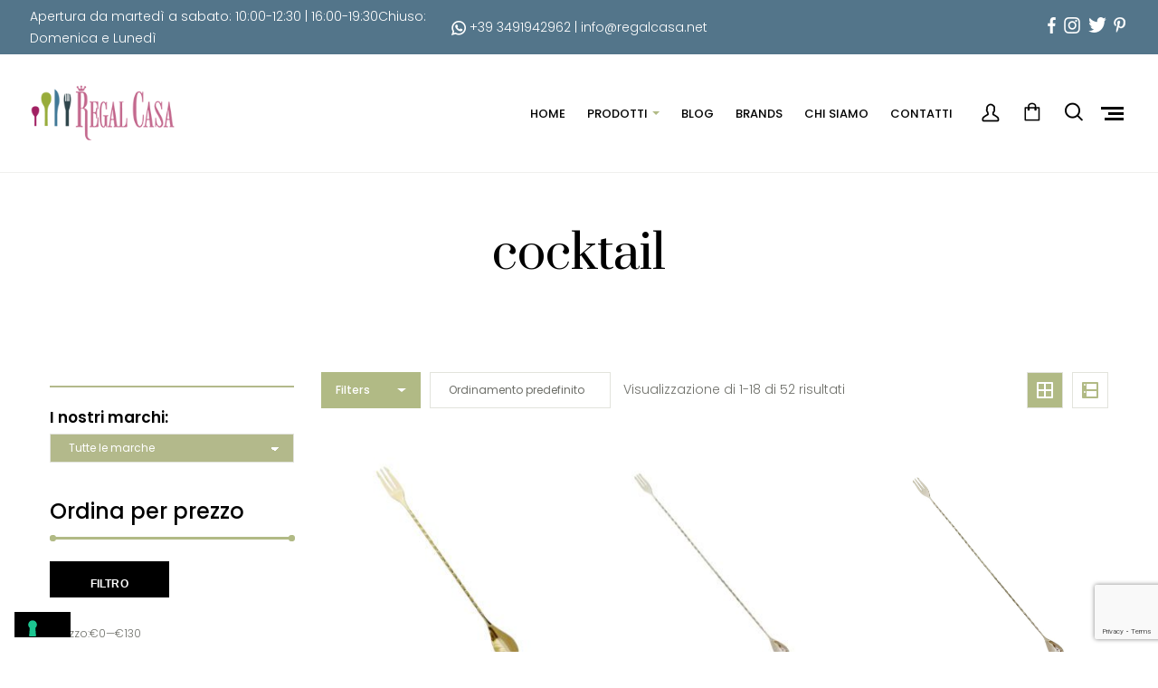

--- FILE ---
content_type: text/html; charset=UTF-8
request_url: https://www.regalcasa.net/product-tag/cocktail/
body_size: 35948
content:
<!DOCTYPE html>
<html lang="it-IT">
<head>
    <meta http-equiv="Content-Type" content="text/html; charset=UTF-8">
    <meta name="viewport" content="width=device-width, initial-scale=1, maximum-scale=1">    <meta http-equiv="X-UA-Compatible" content="IE=Edge">
    <link rel="pingback" href="https://www.regalcasa.net/xmlrpc.php">
    <!-- Google Tag Manager -->
    <script>(function(w,d,s,l,i){w[l]=w[l]||[];w[l].push({'gtm.start':
    new Date().getTime(),event:'gtm.js'});var f=d.getElementsByTagName(s)[0],
    j=d.createElement(s),dl=l!='dataLayer'?'&l='+l:'';j.async=true;j.src=
    'https://www.googletagmanager.com/gtm.js?id='+i+dl;f.parentNode.insertBefore(j,f);
    })(window,document,'script','dataLayer','GTM-MZJCZDH7');</script>
    <!-- End Google Tag Manager -->
    				<script>document.documentElement.className = document.documentElement.className + ' yes-js js_active js'</script>
			
        <script type="text/javascript">
            var custom_blog_css = "";
            if (document.getElementById("custom_blog_styles")) {
                document.getElementById("custom_blog_styles").innerHTML += custom_blog_css;
            } else if (custom_blog_css !== "") {
                document.head.innerHTML += '<style id="custom_blog_styles" type="text/css">'+custom_blog_css+'</style>';
            }
        </script>
                            <script>
                            /* You can add more configuration options to webfontloader by previously defining the WebFontConfig with your options */
                            if ( typeof WebFontConfig === "undefined" ) {
                                WebFontConfig = new Object();
                            }
                            WebFontConfig['google'] = {families: ['Poppins:100,200,300,400,500,600,700,800,900,100italic,200italic,300italic,400italic,500italic,600italic,700italic,800italic,900italic', 'Prata:400']};

                            (function() {
                                var wf = document.createElement( 'script' );
                                wf.src = 'https://ajax.googleapis.com/ajax/libs/webfont/1.5.3/webfont.js';
                                wf.type = 'text/javascript';
                                wf.async = 'true';
                                var s = document.getElementsByTagName( 'script' )[0];
                                s.parentNode.insertBefore( wf, s );
                            })();
                        </script>
                        <meta name='robots' content='noindex, follow' />

<!-- Google Tag Manager for WordPress by gtm4wp.com -->
<script data-cfasync="false" data-pagespeed-no-defer>
	var gtm4wp_datalayer_name = "dataLayer";
	var dataLayer = dataLayer || [];
	const gtm4wp_use_sku_instead = false;
	const gtm4wp_currency = 'EUR';
	const gtm4wp_product_per_impression = 10;
	const gtm4wp_clear_ecommerce = false;
	const gtm4wp_datalayer_max_timeout = 2000;
</script>
<!-- End Google Tag Manager for WordPress by gtm4wp.com --><script>window._wca = window._wca || [];</script>

	<!-- This site is optimized with the Yoast SEO plugin v26.5 - https://yoast.com/wordpress/plugins/seo/ -->
	<title>cocktail Archivi - Regal Casa</title>
	<meta property="og:locale" content="it_IT" />
	<meta property="og:type" content="article" />
	<meta property="og:title" content="cocktail Archivi - Regal Casa" />
	<meta property="og:url" content="https://www.regalcasa.net/product-tag/cocktail/" />
	<meta property="og:site_name" content="Regal Casa" />
	<meta name="twitter:card" content="summary_large_image" />
	<script type="application/ld+json" class="yoast-schema-graph">{"@context":"https://schema.org","@graph":[{"@type":"CollectionPage","@id":"https://www.regalcasa.net/product-tag/cocktail/","url":"https://www.regalcasa.net/product-tag/cocktail/","name":"cocktail Archivi - Regal Casa","isPartOf":{"@id":"https://www.regalcasa.net/#website"},"primaryImageOfPage":{"@id":"https://www.regalcasa.net/product-tag/cocktail/#primaryimage"},"image":{"@id":"https://www.regalcasa.net/product-tag/cocktail/#primaryimage"},"thumbnailUrl":"https://www.regalcasa.net/wp-content/uploads/2021/11/60MGS0030.jpg","breadcrumb":{"@id":"https://www.regalcasa.net/product-tag/cocktail/#breadcrumb"},"inLanguage":"it-IT"},{"@type":"ImageObject","inLanguage":"it-IT","@id":"https://www.regalcasa.net/product-tag/cocktail/#primaryimage","url":"https://www.regalcasa.net/wp-content/uploads/2021/11/60MGS0030.jpg","contentUrl":"https://www.regalcasa.net/wp-content/uploads/2021/11/60MGS0030.jpg","width":1024,"height":1024,"caption":"BARSPOON TRIDENT GOLD CM30 - MEPRA"},{"@type":"BreadcrumbList","@id":"https://www.regalcasa.net/product-tag/cocktail/#breadcrumb","itemListElement":[{"@type":"ListItem","position":1,"name":"Home","item":"https://www.regalcasa.net/"},{"@type":"ListItem","position":2,"name":"cocktail"}]},{"@type":"WebSite","@id":"https://www.regalcasa.net/#website","url":"https://www.regalcasa.net/","name":"Regal Casa","description":"Oggetti per la casa e Lista Nozze","potentialAction":[{"@type":"SearchAction","target":{"@type":"EntryPoint","urlTemplate":"https://www.regalcasa.net/?s={search_term_string}"},"query-input":{"@type":"PropertyValueSpecification","valueRequired":true,"valueName":"search_term_string"}}],"inLanguage":"it-IT"}]}</script>
	<!-- / Yoast SEO plugin. -->


<link rel='dns-prefetch' href='//www.regalcasa.net' />
<link rel='dns-prefetch' href='//stats.wp.com' />
<link rel="alternate" type="application/rss+xml" title="Regal Casa &raquo; Feed" href="https://www.regalcasa.net/feed/" />
<link rel="alternate" type="application/rss+xml" title="Regal Casa &raquo; Feed dei commenti" href="https://www.regalcasa.net/comments/feed/" />
<link rel="alternate" type="application/rss+xml" title="Feed Regal Casa &raquo; cocktail Tag" href="https://www.regalcasa.net/product-tag/cocktail/feed/" />
		<style>
			.lazyload,
			.lazyloading {
				max-width: 100%;
			}
		</style>
				<!-- This site uses the Google Analytics by MonsterInsights plugin v9.10.1 - Using Analytics tracking - https://www.monsterinsights.com/ -->
							<script src="//www.googletagmanager.com/gtag/js?id=G-GE4E7H8TFC"  data-cfasync="false" data-wpfc-render="false" type="text/javascript" async></script>
			<script data-cfasync="false" data-wpfc-render="false" type="text/javascript">
				var mi_version = '9.10.1';
				var mi_track_user = true;
				var mi_no_track_reason = '';
								var MonsterInsightsDefaultLocations = {"page_location":"https:\/\/www.regalcasa.net\/product-tag\/cocktail\/"};
								if ( typeof MonsterInsightsPrivacyGuardFilter === 'function' ) {
					var MonsterInsightsLocations = (typeof MonsterInsightsExcludeQuery === 'object') ? MonsterInsightsPrivacyGuardFilter( MonsterInsightsExcludeQuery ) : MonsterInsightsPrivacyGuardFilter( MonsterInsightsDefaultLocations );
				} else {
					var MonsterInsightsLocations = (typeof MonsterInsightsExcludeQuery === 'object') ? MonsterInsightsExcludeQuery : MonsterInsightsDefaultLocations;
				}

								var disableStrs = [
										'ga-disable-G-GE4E7H8TFC',
									];

				/* Function to detect opted out users */
				function __gtagTrackerIsOptedOut() {
					for (var index = 0; index < disableStrs.length; index++) {
						if (document.cookie.indexOf(disableStrs[index] + '=true') > -1) {
							return true;
						}
					}

					return false;
				}

				/* Disable tracking if the opt-out cookie exists. */
				if (__gtagTrackerIsOptedOut()) {
					for (var index = 0; index < disableStrs.length; index++) {
						window[disableStrs[index]] = true;
					}
				}

				/* Opt-out function */
				function __gtagTrackerOptout() {
					for (var index = 0; index < disableStrs.length; index++) {
						document.cookie = disableStrs[index] + '=true; expires=Thu, 31 Dec 2099 23:59:59 UTC; path=/';
						window[disableStrs[index]] = true;
					}
				}

				if ('undefined' === typeof gaOptout) {
					function gaOptout() {
						__gtagTrackerOptout();
					}
				}
								window.dataLayer = window.dataLayer || [];

				window.MonsterInsightsDualTracker = {
					helpers: {},
					trackers: {},
				};
				if (mi_track_user) {
					function __gtagDataLayer() {
						dataLayer.push(arguments);
					}

					function __gtagTracker(type, name, parameters) {
						if (!parameters) {
							parameters = {};
						}

						if (parameters.send_to) {
							__gtagDataLayer.apply(null, arguments);
							return;
						}

						if (type === 'event') {
														parameters.send_to = monsterinsights_frontend.v4_id;
							var hookName = name;
							if (typeof parameters['event_category'] !== 'undefined') {
								hookName = parameters['event_category'] + ':' + name;
							}

							if (typeof MonsterInsightsDualTracker.trackers[hookName] !== 'undefined') {
								MonsterInsightsDualTracker.trackers[hookName](parameters);
							} else {
								__gtagDataLayer('event', name, parameters);
							}
							
						} else {
							__gtagDataLayer.apply(null, arguments);
						}
					}

					__gtagTracker('js', new Date());
					__gtagTracker('set', {
						'developer_id.dZGIzZG': true,
											});
					if ( MonsterInsightsLocations.page_location ) {
						__gtagTracker('set', MonsterInsightsLocations);
					}
										__gtagTracker('config', 'G-GE4E7H8TFC', {"forceSSL":"true","anonymize_ip":"true","link_attribution":"true"} );
										window.gtag = __gtagTracker;										(function () {
						/* https://developers.google.com/analytics/devguides/collection/analyticsjs/ */
						/* ga and __gaTracker compatibility shim. */
						var noopfn = function () {
							return null;
						};
						var newtracker = function () {
							return new Tracker();
						};
						var Tracker = function () {
							return null;
						};
						var p = Tracker.prototype;
						p.get = noopfn;
						p.set = noopfn;
						p.send = function () {
							var args = Array.prototype.slice.call(arguments);
							args.unshift('send');
							__gaTracker.apply(null, args);
						};
						var __gaTracker = function () {
							var len = arguments.length;
							if (len === 0) {
								return;
							}
							var f = arguments[len - 1];
							if (typeof f !== 'object' || f === null || typeof f.hitCallback !== 'function') {
								if ('send' === arguments[0]) {
									var hitConverted, hitObject = false, action;
									if ('event' === arguments[1]) {
										if ('undefined' !== typeof arguments[3]) {
											hitObject = {
												'eventAction': arguments[3],
												'eventCategory': arguments[2],
												'eventLabel': arguments[4],
												'value': arguments[5] ? arguments[5] : 1,
											}
										}
									}
									if ('pageview' === arguments[1]) {
										if ('undefined' !== typeof arguments[2]) {
											hitObject = {
												'eventAction': 'page_view',
												'page_path': arguments[2],
											}
										}
									}
									if (typeof arguments[2] === 'object') {
										hitObject = arguments[2];
									}
									if (typeof arguments[5] === 'object') {
										Object.assign(hitObject, arguments[5]);
									}
									if ('undefined' !== typeof arguments[1].hitType) {
										hitObject = arguments[1];
										if ('pageview' === hitObject.hitType) {
											hitObject.eventAction = 'page_view';
										}
									}
									if (hitObject) {
										action = 'timing' === arguments[1].hitType ? 'timing_complete' : hitObject.eventAction;
										hitConverted = mapArgs(hitObject);
										__gtagTracker('event', action, hitConverted);
									}
								}
								return;
							}

							function mapArgs(args) {
								var arg, hit = {};
								var gaMap = {
									'eventCategory': 'event_category',
									'eventAction': 'event_action',
									'eventLabel': 'event_label',
									'eventValue': 'event_value',
									'nonInteraction': 'non_interaction',
									'timingCategory': 'event_category',
									'timingVar': 'name',
									'timingValue': 'value',
									'timingLabel': 'event_label',
									'page': 'page_path',
									'location': 'page_location',
									'title': 'page_title',
									'referrer' : 'page_referrer',
								};
								for (arg in args) {
																		if (!(!args.hasOwnProperty(arg) || !gaMap.hasOwnProperty(arg))) {
										hit[gaMap[arg]] = args[arg];
									} else {
										hit[arg] = args[arg];
									}
								}
								return hit;
							}

							try {
								f.hitCallback();
							} catch (ex) {
							}
						};
						__gaTracker.create = newtracker;
						__gaTracker.getByName = newtracker;
						__gaTracker.getAll = function () {
							return [];
						};
						__gaTracker.remove = noopfn;
						__gaTracker.loaded = true;
						window['__gaTracker'] = __gaTracker;
					})();
									} else {
										console.log("");
					(function () {
						function __gtagTracker() {
							return null;
						}

						window['__gtagTracker'] = __gtagTracker;
						window['gtag'] = __gtagTracker;
					})();
									}
			</script>
							<!-- / Google Analytics by MonsterInsights -->
		<style id='wp-img-auto-sizes-contain-inline-css' type='text/css'>
img:is([sizes=auto i],[sizes^="auto," i]){contain-intrinsic-size:3000px 1500px}
/*# sourceURL=wp-img-auto-sizes-contain-inline-css */
</style>
<style id='wp-emoji-styles-inline-css' type='text/css'>

	img.wp-smiley, img.emoji {
		display: inline !important;
		border: none !important;
		box-shadow: none !important;
		height: 1em !important;
		width: 1em !important;
		margin: 0 0.07em !important;
		vertical-align: -0.1em !important;
		background: none !important;
		padding: 0 !important;
	}
/*# sourceURL=wp-emoji-styles-inline-css */
</style>
<link rel='stylesheet' id='wp-block-library-css' href='https://www.regalcasa.net/wp-includes/css/dist/block-library/style.min.css?ver=6.9' type='text/css' media='all' />
<style id='global-styles-inline-css' type='text/css'>
:root{--wp--preset--aspect-ratio--square: 1;--wp--preset--aspect-ratio--4-3: 4/3;--wp--preset--aspect-ratio--3-4: 3/4;--wp--preset--aspect-ratio--3-2: 3/2;--wp--preset--aspect-ratio--2-3: 2/3;--wp--preset--aspect-ratio--16-9: 16/9;--wp--preset--aspect-ratio--9-16: 9/16;--wp--preset--color--black: #000000;--wp--preset--color--cyan-bluish-gray: #abb8c3;--wp--preset--color--white: #ffffff;--wp--preset--color--pale-pink: #f78da7;--wp--preset--color--vivid-red: #cf2e2e;--wp--preset--color--luminous-vivid-orange: #ff6900;--wp--preset--color--luminous-vivid-amber: #fcb900;--wp--preset--color--light-green-cyan: #7bdcb5;--wp--preset--color--vivid-green-cyan: #00d084;--wp--preset--color--pale-cyan-blue: #8ed1fc;--wp--preset--color--vivid-cyan-blue: #0693e3;--wp--preset--color--vivid-purple: #9b51e0;--wp--preset--gradient--vivid-cyan-blue-to-vivid-purple: linear-gradient(135deg,rgb(6,147,227) 0%,rgb(155,81,224) 100%);--wp--preset--gradient--light-green-cyan-to-vivid-green-cyan: linear-gradient(135deg,rgb(122,220,180) 0%,rgb(0,208,130) 100%);--wp--preset--gradient--luminous-vivid-amber-to-luminous-vivid-orange: linear-gradient(135deg,rgb(252,185,0) 0%,rgb(255,105,0) 100%);--wp--preset--gradient--luminous-vivid-orange-to-vivid-red: linear-gradient(135deg,rgb(255,105,0) 0%,rgb(207,46,46) 100%);--wp--preset--gradient--very-light-gray-to-cyan-bluish-gray: linear-gradient(135deg,rgb(238,238,238) 0%,rgb(169,184,195) 100%);--wp--preset--gradient--cool-to-warm-spectrum: linear-gradient(135deg,rgb(74,234,220) 0%,rgb(151,120,209) 20%,rgb(207,42,186) 40%,rgb(238,44,130) 60%,rgb(251,105,98) 80%,rgb(254,248,76) 100%);--wp--preset--gradient--blush-light-purple: linear-gradient(135deg,rgb(255,206,236) 0%,rgb(152,150,240) 100%);--wp--preset--gradient--blush-bordeaux: linear-gradient(135deg,rgb(254,205,165) 0%,rgb(254,45,45) 50%,rgb(107,0,62) 100%);--wp--preset--gradient--luminous-dusk: linear-gradient(135deg,rgb(255,203,112) 0%,rgb(199,81,192) 50%,rgb(65,88,208) 100%);--wp--preset--gradient--pale-ocean: linear-gradient(135deg,rgb(255,245,203) 0%,rgb(182,227,212) 50%,rgb(51,167,181) 100%);--wp--preset--gradient--electric-grass: linear-gradient(135deg,rgb(202,248,128) 0%,rgb(113,206,126) 100%);--wp--preset--gradient--midnight: linear-gradient(135deg,rgb(2,3,129) 0%,rgb(40,116,252) 100%);--wp--preset--font-size--small: 13px;--wp--preset--font-size--medium: 20px;--wp--preset--font-size--large: 36px;--wp--preset--font-size--x-large: 42px;--wp--preset--spacing--20: 0.44rem;--wp--preset--spacing--30: 0.67rem;--wp--preset--spacing--40: 1rem;--wp--preset--spacing--50: 1.5rem;--wp--preset--spacing--60: 2.25rem;--wp--preset--spacing--70: 3.38rem;--wp--preset--spacing--80: 5.06rem;--wp--preset--shadow--natural: 6px 6px 9px rgba(0, 0, 0, 0.2);--wp--preset--shadow--deep: 12px 12px 50px rgba(0, 0, 0, 0.4);--wp--preset--shadow--sharp: 6px 6px 0px rgba(0, 0, 0, 0.2);--wp--preset--shadow--outlined: 6px 6px 0px -3px rgb(255, 255, 255), 6px 6px rgb(0, 0, 0);--wp--preset--shadow--crisp: 6px 6px 0px rgb(0, 0, 0);}:where(.is-layout-flex){gap: 0.5em;}:where(.is-layout-grid){gap: 0.5em;}body .is-layout-flex{display: flex;}.is-layout-flex{flex-wrap: wrap;align-items: center;}.is-layout-flex > :is(*, div){margin: 0;}body .is-layout-grid{display: grid;}.is-layout-grid > :is(*, div){margin: 0;}:where(.wp-block-columns.is-layout-flex){gap: 2em;}:where(.wp-block-columns.is-layout-grid){gap: 2em;}:where(.wp-block-post-template.is-layout-flex){gap: 1.25em;}:where(.wp-block-post-template.is-layout-grid){gap: 1.25em;}.has-black-color{color: var(--wp--preset--color--black) !important;}.has-cyan-bluish-gray-color{color: var(--wp--preset--color--cyan-bluish-gray) !important;}.has-white-color{color: var(--wp--preset--color--white) !important;}.has-pale-pink-color{color: var(--wp--preset--color--pale-pink) !important;}.has-vivid-red-color{color: var(--wp--preset--color--vivid-red) !important;}.has-luminous-vivid-orange-color{color: var(--wp--preset--color--luminous-vivid-orange) !important;}.has-luminous-vivid-amber-color{color: var(--wp--preset--color--luminous-vivid-amber) !important;}.has-light-green-cyan-color{color: var(--wp--preset--color--light-green-cyan) !important;}.has-vivid-green-cyan-color{color: var(--wp--preset--color--vivid-green-cyan) !important;}.has-pale-cyan-blue-color{color: var(--wp--preset--color--pale-cyan-blue) !important;}.has-vivid-cyan-blue-color{color: var(--wp--preset--color--vivid-cyan-blue) !important;}.has-vivid-purple-color{color: var(--wp--preset--color--vivid-purple) !important;}.has-black-background-color{background-color: var(--wp--preset--color--black) !important;}.has-cyan-bluish-gray-background-color{background-color: var(--wp--preset--color--cyan-bluish-gray) !important;}.has-white-background-color{background-color: var(--wp--preset--color--white) !important;}.has-pale-pink-background-color{background-color: var(--wp--preset--color--pale-pink) !important;}.has-vivid-red-background-color{background-color: var(--wp--preset--color--vivid-red) !important;}.has-luminous-vivid-orange-background-color{background-color: var(--wp--preset--color--luminous-vivid-orange) !important;}.has-luminous-vivid-amber-background-color{background-color: var(--wp--preset--color--luminous-vivid-amber) !important;}.has-light-green-cyan-background-color{background-color: var(--wp--preset--color--light-green-cyan) !important;}.has-vivid-green-cyan-background-color{background-color: var(--wp--preset--color--vivid-green-cyan) !important;}.has-pale-cyan-blue-background-color{background-color: var(--wp--preset--color--pale-cyan-blue) !important;}.has-vivid-cyan-blue-background-color{background-color: var(--wp--preset--color--vivid-cyan-blue) !important;}.has-vivid-purple-background-color{background-color: var(--wp--preset--color--vivid-purple) !important;}.has-black-border-color{border-color: var(--wp--preset--color--black) !important;}.has-cyan-bluish-gray-border-color{border-color: var(--wp--preset--color--cyan-bluish-gray) !important;}.has-white-border-color{border-color: var(--wp--preset--color--white) !important;}.has-pale-pink-border-color{border-color: var(--wp--preset--color--pale-pink) !important;}.has-vivid-red-border-color{border-color: var(--wp--preset--color--vivid-red) !important;}.has-luminous-vivid-orange-border-color{border-color: var(--wp--preset--color--luminous-vivid-orange) !important;}.has-luminous-vivid-amber-border-color{border-color: var(--wp--preset--color--luminous-vivid-amber) !important;}.has-light-green-cyan-border-color{border-color: var(--wp--preset--color--light-green-cyan) !important;}.has-vivid-green-cyan-border-color{border-color: var(--wp--preset--color--vivid-green-cyan) !important;}.has-pale-cyan-blue-border-color{border-color: var(--wp--preset--color--pale-cyan-blue) !important;}.has-vivid-cyan-blue-border-color{border-color: var(--wp--preset--color--vivid-cyan-blue) !important;}.has-vivid-purple-border-color{border-color: var(--wp--preset--color--vivid-purple) !important;}.has-vivid-cyan-blue-to-vivid-purple-gradient-background{background: var(--wp--preset--gradient--vivid-cyan-blue-to-vivid-purple) !important;}.has-light-green-cyan-to-vivid-green-cyan-gradient-background{background: var(--wp--preset--gradient--light-green-cyan-to-vivid-green-cyan) !important;}.has-luminous-vivid-amber-to-luminous-vivid-orange-gradient-background{background: var(--wp--preset--gradient--luminous-vivid-amber-to-luminous-vivid-orange) !important;}.has-luminous-vivid-orange-to-vivid-red-gradient-background{background: var(--wp--preset--gradient--luminous-vivid-orange-to-vivid-red) !important;}.has-very-light-gray-to-cyan-bluish-gray-gradient-background{background: var(--wp--preset--gradient--very-light-gray-to-cyan-bluish-gray) !important;}.has-cool-to-warm-spectrum-gradient-background{background: var(--wp--preset--gradient--cool-to-warm-spectrum) !important;}.has-blush-light-purple-gradient-background{background: var(--wp--preset--gradient--blush-light-purple) !important;}.has-blush-bordeaux-gradient-background{background: var(--wp--preset--gradient--blush-bordeaux) !important;}.has-luminous-dusk-gradient-background{background: var(--wp--preset--gradient--luminous-dusk) !important;}.has-pale-ocean-gradient-background{background: var(--wp--preset--gradient--pale-ocean) !important;}.has-electric-grass-gradient-background{background: var(--wp--preset--gradient--electric-grass) !important;}.has-midnight-gradient-background{background: var(--wp--preset--gradient--midnight) !important;}.has-small-font-size{font-size: var(--wp--preset--font-size--small) !important;}.has-medium-font-size{font-size: var(--wp--preset--font-size--medium) !important;}.has-large-font-size{font-size: var(--wp--preset--font-size--large) !important;}.has-x-large-font-size{font-size: var(--wp--preset--font-size--x-large) !important;}
/*# sourceURL=global-styles-inline-css */
</style>

<style id='classic-theme-styles-inline-css' type='text/css'>
/*! This file is auto-generated */
.wp-block-button__link{color:#fff;background-color:#32373c;border-radius:9999px;box-shadow:none;text-decoration:none;padding:calc(.667em + 2px) calc(1.333em + 2px);font-size:1.125em}.wp-block-file__button{background:#32373c;color:#fff;text-decoration:none}
/*# sourceURL=/wp-includes/css/classic-themes.min.css */
</style>
<link rel='stylesheet' id='wp-components-css' href='https://www.regalcasa.net/wp-includes/css/dist/components/style.min.css?ver=6.9' type='text/css' media='all' />
<link rel='stylesheet' id='wp-preferences-css' href='https://www.regalcasa.net/wp-includes/css/dist/preferences/style.min.css?ver=6.9' type='text/css' media='all' />
<link rel='stylesheet' id='wp-block-editor-css' href='https://www.regalcasa.net/wp-includes/css/dist/block-editor/style.min.css?ver=6.9' type='text/css' media='all' />
<link rel='stylesheet' id='popup-maker-block-library-style-css' href='https://www.regalcasa.net/wp-content/plugins/popup-maker/dist/packages/block-library-style.css?ver=dbea705cfafe089d65f1' type='text/css' media='all' />
<link rel='stylesheet' id='contact-form-7-css' href='https://www.regalcasa.net/wp-content/plugins/contact-form-7/includes/css/styles.css?ver=6.1.4' type='text/css' media='all' />
<link rel='stylesheet' id='rs-plugin-settings-css' href='https://www.regalcasa.net/wp-content/plugins/revslider/public/assets/css/rs6.css?ver=6.3.5' type='text/css' media='all' />
<style id='rs-plugin-settings-inline-css' type='text/css'>
#rs-demo-id {}
/*# sourceURL=rs-plugin-settings-inline-css */
</style>
<link rel='stylesheet' id='woocommerce-layout-css' href='https://www.regalcasa.net/wp-content/plugins/woocommerce/assets/css/woocommerce-layout.css?ver=10.3.7' type='text/css' media='all' />
<style id='woocommerce-layout-inline-css' type='text/css'>

	.infinite-scroll .woocommerce-pagination {
		display: none;
	}
/*# sourceURL=woocommerce-layout-inline-css */
</style>
<link rel='stylesheet' id='woocommerce-smallscreen-css' href='https://www.regalcasa.net/wp-content/plugins/woocommerce/assets/css/woocommerce-smallscreen.css?ver=10.3.7' type='text/css' media='only screen and (max-width: 768px)' />
<link rel='stylesheet' id='woocommerce-general-css' href='https://www.regalcasa.net/wp-content/plugins/woocommerce/assets/css/woocommerce.css?ver=10.3.7' type='text/css' media='all' />
<style id='woocommerce-inline-inline-css' type='text/css'>
.woocommerce form .form-row .required { visibility: visible; }
/*# sourceURL=woocommerce-inline-inline-css */
</style>
<link rel='stylesheet' id='ypop_frontend-css' href='https://www.regalcasa.net/wp-content/plugins/yith-woocommerce-popup/assets/css/frontend.css?ver=1.52.0' type='text/css' media='all' />
<link rel='stylesheet' id='yith-quick-view-css' href='https://www.regalcasa.net/wp-content/plugins/yith-woocommerce-quick-view/assets/css/yith-quick-view.css?ver=2.10.0' type='text/css' media='all' />
<style id='yith-quick-view-inline-css' type='text/css'>

				#yith-quick-view-modal .yith-quick-view-overlay{background:rgba( 0, 0, 0, 0.8)}
				#yith-quick-view-modal .yith-wcqv-main{background:#ffffff;}
				#yith-quick-view-close{color:#cdcdcd;}
				#yith-quick-view-close:hover{color:#ff0000;}
/*# sourceURL=yith-quick-view-inline-css */
</style>
<link rel='stylesheet' id='jquery-selectBox-css' href='https://www.regalcasa.net/wp-content/plugins/yith-woocommerce-wishlist/assets/css/jquery.selectBox.css?ver=1.2.0' type='text/css' media='all' />
<link rel='stylesheet' id='woocommerce_prettyPhoto_css-css' href='//www.regalcasa.net/wp-content/plugins/woocommerce/assets/css/prettyPhoto.css?ver=3.1.6' type='text/css' media='all' />
<link rel='stylesheet' id='yith-wcwl-main-css' href='https://www.regalcasa.net/wp-content/plugins/yith-woocommerce-wishlist/assets/css/style.css?ver=4.11.0' type='text/css' media='all' />
<style id='yith-wcwl-main-inline-css' type='text/css'>
 :root { --rounded-corners-radius: 16px; --add-to-cart-rounded-corners-radius: 16px; --color-headers-background: #F4F4F4; --feedback-duration: 3s } 
 :root { --rounded-corners-radius: 16px; --add-to-cart-rounded-corners-radius: 16px; --color-headers-background: #F4F4F4; --feedback-duration: 3s } 
/*# sourceURL=yith-wcwl-main-inline-css */
</style>
<link rel='stylesheet' id='brands-styles-css' href='https://www.regalcasa.net/wp-content/plugins/woocommerce/assets/css/brands.css?ver=10.3.7' type='text/css' media='all' />
<link rel='stylesheet' id='gt3_theme-css' href='https://www.regalcasa.net/wp-content/themes/wizestore/css/theme.css?ver=6.9' type='text/css' media='all' />
<link rel='stylesheet' id='woocommerce-css' href='https://www.regalcasa.net/wp-content/themes/wizestore/woocommerce/css/woocommerce.css?ver=6.9' type='text/css' media='all' />
<link rel='stylesheet' id='gt3-child-style-css' href='https://www.regalcasa.net/wp-content/themes/wizestore/style.css?ver=6.9' type='text/css' media='all' />
<link rel='stylesheet' id='default_style-css' href='https://www.regalcasa.net/wp-content/themes/wizestore-child/style.css?ver=6.9' type='text/css' media='all' />
<link rel='stylesheet' id='theme_icon-css' href='https://www.regalcasa.net/wp-content/themes/wizestore/fonts/theme-font/theme_icon.css?ver=6.9' type='text/css' media='all' />
<link rel='stylesheet' id='font_awesome-css' href='https://www.regalcasa.net/wp-content/themes/wizestore/css/font-awesome.min.css?ver=6.9' type='text/css' media='all' />
<link rel='stylesheet' id='gt3_composer-css' href='https://www.regalcasa.net/wp-content/themes/wizestore/css/base_composer.css?ver=6.9' type='text/css' media='all' />
<style id='gt3_composer-inline-css' type='text/css'>
/* Custom CSS */*{}body,body.wpb-js-composer .vc_row .vc_tta.vc_general .vc_tta-panel-title>a span,body.wpb-js-composer .vc_row .vc_toggle_title>h4,.main_footer .widget-title,.widget-title,.team_title__text,.team_title__text > a,.woocommerce ul.products li.product h3,.woocommerce form .qty,.woocommerce form .variations select,body .widget .yit-wcan-select-open,body .widget-hotspot {font-family:Poppins;}body {background:#ffffff;font-size:14px;line-height:24px;font-weight:300;color: #6e6f69;}/* Custom Fonts */.module_team .team_info,.module_testimonial .testimonials-text,h1, h1 span, h1 a,h2, h2 span, h2 a,h3, h3 span, h3 a,h4, h4 span, h4 a,h5, h5 span, h5 a,h6, h6 span, h6 a,.widget.widget_archive > ul > li, .widget.widget_categories > ul > li, .widget.widget_pages > ul > li, .widget.widget_meta > ul > li, .widget.widget_recent_comments > ul > li, .widget.widget_recent_entries > ul > li, .widget.widget_nav_menu > .menu-main-menu-container > ul > li,.calendar_wrap tbody,body.wpb-js-composer .vc_tta.vc_general .vc_tta-tab,.price_item-cost,.widget.widget_posts .recent_posts .post_title a{color: #000000;}.dropcap,.gt3_icon_box__icon--number,.module_testimonial .testimonials-text,h1, h1 span, h1 a,h2, h2 span, h2 a,h3, h3 span, h3 a,h4, h4 span, h4 a,h5, h5 span, h5 a,h6, h6 span, h6 a,.strip_template .strip-item a span,.column1 .item_title a,.index_number,.price_item_btn a,.shortcode_tab_item_title,.gt3_twitter .twitt_title{font-family: Prata;font-weight: 400}h1, h1 a, h1 span {font-size:36px;line-height:43px;}h2, h2 a, h2 span {font-size:30px;line-height:40px;}h3, h3 a, h3 span,#customer_login h2,.gt3_header_builder__login-modal_container h2,.sidepanel .title{font-size:24px;line-height:36px;}h4, h4 a, h4 span{font-size:18px;line-height:30px;}h5, h5 a, h5 span {font-family:Poppins;font-weight:500;font-size:14px;line-height:24px;}h6, h6 a, h6 span {font-family:Poppins;font-weight:500;font-size:12px;line-height:18px;}.diagram_item .chart,.item_title a ,.contentarea ul,#customer_login form .form-row label,.gt3_header_builder__login-modal_container form .form-row label,body .vc_pie_chart .vc_pie_chart_value{color:#000000;}body.wpb-js-composer .vc_row .vc_progress_bar:not(.vc_progress-bar-color-custom) .vc_single_bar .vc_label:not([style*="color"]) .vc_label_units{color: #000000 !important;}/* Theme color */blockquote:before,a,#back_to_top:hover,.top_footer a:hover,.widget.widget_archive ul li:hover:before,.widget.widget_categories ul li:hover:before,.widget.widget_pages ul li:hover:before,.widget.widget_meta ul li:hover:before,.widget.widget_recent_comments ul li:hover:before,.widget.widget_recent_entries ul li:hover:before,.widget.widget_nav_menu ul li:hover:before,.widget.widget_archive ul li:hover > a,.widget.widget_categories ul li:hover > a,.widget.widget_pages ul li:hover > a,.widget.widget_meta ul li:hover > a,.widget.widget_recent_comments ul li:hover > a,.widget.widget_recent_entries ul li:hover > a,.widget.widget_nav_menu ul li:hover > a,.top_footer .widget.widget_archive ul li > a:hover,.top_footer .widget.widget_categories ul li > a:hover,.top_footer .widget.widget_pages ul li > a:hover,.top_footer .widget.widget_meta ul li > a:hover,.top_footer .widget.widget_recent_comments ul li > a:hover,.top_footer .widget.widget_recent_entries ul li > a:hover,.top_footer .widget.widget_nav_menu ul li > a:hover,body.wpb-js-composer .vc_tta.vc_general.vc_tta-tabs .vc_tta-tab.vc_active>a,.calendar_wrap thead,.gt3_practice_list__image-holder i,.load_more_works:hover,.copyright a:hover,.module_testimonial.type2 .testimonials-text:before,input[type="submit"]:hover,button:hover,.price_item .items_text ul li:before,.price_item.most_popular .item_cost_wrapper h3,.gt3_practice_list__title a:hover,.mc_form_inside #mc_signup_submit:hover,.pre_footer input[type="submit"]:hover,.team-icons .member-icon:hover,.gt3_top_sidebar_products .widget_price_filter .price_slider_amount .price_label,ul.berocket_aapf_widget li > span{color: #000000;}.price_item .item_cost_wrapper .bg-color,.main_menu_container .menu_item_line,.gt3_practice_list__link:before,.load_more_works,.content-container .vc_progress_bar .vc_single_bar .vc_bar,input[type="submit"],button,.mc_form_inside #mc_signup_submit,.pre_footer input[type="submit"]{background-color: #000000;}.calendar_wrap caption,.widget .calendar_wrap table td#today:before{background: #000000;}.woocommerce .wishlist_table td.product-add-to-cart a,.gt3_module_button a{border-color: #000000;background: #000000;}.woocommerce .wishlist_table td.product-add-to-cart a:hover,.woocommerce .widget_shopping_cart .buttons a:hover, .woocommerce.widget_shopping_cart .buttons a:hover,.gt3_header_builder_cart_component .button:hover,.widget_search .search_form:before,.gt3_submit_wrapper:hover > i {color:#000000;}.nivo-directionNav .nivo-prevNav:hover:after,.nivo-directionNav .nivo-nextNav:hover:after,.load_more_works,input[type="submit"],button {border-color: #000000;}.isotope-filter a:hover,.isotope-filter a.active,.gt3_practice_list__filter a:hover, .gt3_practice_list__filter a.active {border-bottom-color: #000000;}.gt3_module_button a:hover,.gt3_module_button a:hover .gt3_btn_icon.fa {color: #000000;}.widget_nav_menu .menu .menu-item:before,.gt3_icon_box__link a:before,.stripe_item-divider,.module_team .view_all_link:before {background-color: #000000;}.single-member-page .member-icon:hover,.widget_nav_menu .menu .menu-item:hover>a,.single-member-page .team-link:hover,.module_team .view_all_link {color: #000000;}.module_team .view_all_link:after {border-color: #000000;}/* menu fonts */.main-menu>ul,.main-menu>div>ul {font-family:Poppins;font-weight:500;line-height:19px;font-size:13px;}/* sub menu styles */.main-menu ul li ul.sub-menu,.gt3_currency_switcher ul,.gt3_header_builder .header_search__inner .search_form,.mobile_menu_container,.gt3_header_builder_cart_component__cart-container{background-color: rgba(255,255,255,1) ;color: #000000 ;}.gt3_header_builder .header_search__inner .search_text::-webkit-input-placeholder{color: #000000 !important;}.gt3_header_builder .header_search__inner .search_text:-moz-placeholder {color: #000000 !important;}.gt3_header_builder .header_search__inner .search_text::-moz-placeholder {color: #000000 !important;}.gt3_header_builder .header_search__inner .search_text:-ms-input-placeholder {color: #000000 !important;}.gt3_header_builder .header_search .header_search__inner:before,.main-menu > ul > li > ul:before,.gt3_megamenu_triangle:before,.woocommerce-currency-switcher-form ul.dd-options:before,.gt3_currency_switcher ul:before,.gt3_header_builder_cart_component__cart:before{border-bottom-color: rgba(255,255,255,1) ;}.gt3_header_builder .header_search .header_search__inner:before,.main-menu > ul > li > ul:before,.gt3_megamenu_triangle:before,.woocommerce-currency-switcher-form ul.dd-options:before,.gt3_currency_switcher ul:before,.gt3_header_builder_cart_component__cart:before{-webkit-box-shadow: 0px 1px 0px 0px rgba(255,255,255,1);-moz-box-shadow: 0px 1px 0px 0px rgba(255,255,255,1);box-shadow: 0px 1px 0px 0px rgba(255,255,255,1);}/* blog */.gt3_breadcrumb,.team-icons .member-icon,body.wpb-js-composer .vc_tta.vc_general.vc_tta-tabs .vc_tta-tab>a,.prev_next_links a b,ul.pagerblock li span,.gt3_module_featured_posts .listing_meta,.gt3_module_featured_posts .listing_meta a,.recent_posts .listing_meta a:hover,.berocket_aapf_widget select{color: #6e6f69;}.blogpost_title a:hover,.gt3_module_featured_posts .listing_meta a:hover,.recent_posts .listing_meta a,.widget.widget_posts .recent_posts li > .recent_posts_content .post_title a:hover {color: #000000;}.blogpost_title i {color: #000000;}.learn_more:hover,.woocommerce .widget_shopping_cart .total, .woocommerce.widget_shopping_cart .total,.module_team .view_all_link:hover {color: #000000;}.module_team .view_all_link:hover:before {background-color: #000000;}.module_team .view_all_link:hover:after {border-color: #000000;}.learn_more span,.gt3_module_title .carousel_arrows a:hover span,.stripe_item:after,.packery-item .packery_overlay,.prev_next_links a span i {background: #000000;}.learn_more span:before,.gt3_module_title .carousel_arrows a:hover span:before,.prev_next_links a span i:before {border-color: #000000;}.learn_more:hover span,.gt3_module_title .carousel_arrows a span {background: #000000;}.learn_more:hover span:before,.gt3_module_title .carousel_arrows a span:before {border-color: #000000;}.likes_block,.isotope-filter a:hover,.isotope-filter a.active{color: #000000;}.post_media_info,.gt3_practice_list__filter,.isotope-filter {color: #000000;}.post_media_info:before{background: #000000;}.gt3_module_title .external_link .learn_more {line-height:24px;}.blog_type1 .blog_post_preview:before {background: #000000;}.post_share > a:before,.share_wrap a span {font-size:14px;}ol.commentlist:after {background:#ffffff;}.blog_post_media__link_text a:hover,h3#reply-title a,.comment_author_says a:hover,.dropcap,.gt3_custom_text a,.gt3_custom_button i {color: #000000;}.single .post_tags > span,h3#reply-title a:hover,.comment_author_says,.comment_author_says a {color: #000000;}.blog_post_media--link .blog_post_media__link_text a,.post_share > a:before,.post_share:hover > a:before,.post_share:hover > a,.likes_block .icon,.likes_block:not(.already_liked):hover,.listing_meta,.comment-reply-link,.comment-reply-link:hover,#customer_login .woocommerce-LostPassword a,.gt3_header_builder__login-modal_container .woocommerce-LostPassword a,.main_wrapper ol > li:before,.main-menu>ul>li>a:after,.main-menu ul li ul li.menu-item-has-children:after, .main-menu > ul > li.menu-item-has-children > a:after,body.wpb-js-composer .vc_row .vc_tta.vc_tta-accordion.vc_tta-style-classic .vc_tta-controls-icon,.main_wrapper ul li:before,.main_footer ul li:before,.gt3_twitter a{color: #b1ba85;}.blog_post_media--quote,blockquote,.blog_post_media--link,body.wpb-js-composer .vc_row .vc_toggle_classic .vc_toggle_icon,body.wpb-js-composer .vc_row .vc_tta.vc_tta-style-accordion_alternative .vc_tta-controls-icon.vc_tta-controls-icon-plus::before,body.wpb-js-composer .vc_row .vc_tta.vc_tta-style-accordion_alternative .vc_tta-controls-icon.vc_tta-controls-icon-plus::after,body.wpb-js-composer .vc_row .vc_tta.vc_tta-accordion.vc_tta-style-accordion_solid .vc_tta-controls-icon:before,body.wpb-js-composer .vc_row .vc_tta.vc_tta-accordion.vc_tta-style-accordion_solid .vc_tta-controls-icon:after,body.wpb-js-composer .vc_row .vc_tta.vc_tta-accordion.vc_tta-style-accordion_bordered .vc_tta-controls-icon:before,body.wpb-js-composer .vc_row .vc_tta.vc_tta-accordion.vc_tta-style-accordion_bordered .vc_tta-controls-icon:after,body.wpb-js-composer .vc_row .vc_toggle_accordion_alternative .vc_toggle_icon:before,body.wpb-js-composer .vc_row .vc_toggle_accordion_alternative .vc_toggle_icon:after,body.wpb-js-composer .vc_row .vc_toggle_accordion_solid .vc_toggle_icon:before,body.wpb-js-composer .vc_row .vc_toggle_accordion_solid .vc_toggle_icon:after,body.wpb-js-composer .vc_row .vc_toggle_accordion_bordered .vc_toggle_icon:before,body.wpb-js-composer .vc_row .vc_toggle_accordion_bordered .vc_toggle_icon:after,body.wpb-js-composer .vc_row .vc_tta.vc_tta-accordion.vc_tta-style-accordion_bordered .vc_tta-controls-icon:before,body.wpb-js-composer .vc_row .vc_tta.vc_tta-accordion.vc_tta-style-accordion_bordered .vc_tta-controls-icon:after{border-color: #b1ba85;}.module_testimonial .slick-dots li button,body.wpb-js-composer .vc_tta.vc_tta-tabs .vc_tta-panel.vc_active .vc_tta-panel-heading .vc_tta-panel-title>a,body.wpb-js-composer .vc_tta.vc_general.vc_tta-tabs .vc_tta-tab.vc_active:before,body.wpb-js-composer .vc_row .vc_toggle_accordion_bordered.vc_toggle_active .vc_toggle_title:before,body.wpb-js-composer .vc_row .vc_toggle_accordion_solid.vc_toggle_active .vc_toggle_title,body.wpb-js-composer .vc_row .vc_tta.vc_tta-style-accordion_solid .vc_active .vc_tta-panel-title>a,body.wpb-js-composer .vc_row .vc_tta.vc_tta-style-accordion_bordered .vc_tta-panel.vc_active .vc_tta-panel-title>a:before,ul.pagerblock li a.current,ul.pagerblock li span,.listing_meta span:after,.tagcloud a:hover,.woo_mini-count > span:not(:empty),.icon-box_number{background-color: #b1ba85;}::-moz-selection{background: #000000;}::selection{background: #000000;}.gt3_practice_list__overlay:before{background-color: #000000;}input::-webkit-input-placeholder,textarea::-webkit-input-placeholder {color: #000000;}input:-moz-placeholder,textarea:-moz-placeholder { /* Firefox 18- */color: #000000;}input::-moz-placeholder,textarea::-moz-placeholder {/* Firefox 19+ */color: #000000;}input:-ms-input-placeholder,textarea:-ms-input-placeholder {color: #000000;}.top_footer .widget-title,.top_footer .widget.widget_posts .recent_posts li > .recent_posts_content .post_title a,.top_footer .widget.widget_archive ul li > a,.top_footer .widget.widget_categories ul li > a,.top_footer .widget.widget_pages ul li > a,.top_footer .widget.widget_meta ul li > a,.top_footer .widget.widget_recent_comments ul li > a,.top_footer .widget.widget_recent_entries ul li > a,.top_footer strong{color: #000000 ;}.top_footer{color: #94958d;}.main_footer .copyright{color: #94958d;}.toggle-inner, .toggle-inner:before, .toggle-inner:after{background-color:;}ul.pagerblock li a:hover,.woocommerce nav.woocommerce-pagination ul li a:focus, .woocommerce nav.woocommerce-pagination ul li a:hover,.woocommerce-Tabs-panel h2,.woocommerce-Tabs-panel h2 span,.woocommerce ul.product_list_widget li .gt3-widget-product-wrapper .product-title,.woocommerce-cart .cart_totals h2,.woocommerce-checkout h3,.woocommerce-checkout h3 span,.gt3-shop-product .gt3-product-title {font-family:Poppins;}.image_size_popup .size_guide_title,.image_size_popup .size_guide_block .wrapper_size_guide a,.easyzoom-flyout,.products.hover_bottom li.product:hover .gt3-product-info{background:#ffffff;}.gt3-category-item__title,.image_size_popup .size_guide_title {font-family: Prata;}.woocommerce ul.products li.product .price,.yith-wcwl-add-button .add_to_wishlist,.woocommerce .gt3-products-header .gridlist-toggle>a,.woocommerce ul.product_list_widget li .gt3-widget-product-wrapper .woocommerce-Price-amount,.widget.widget_product_categories ul li > a:hover,.widget.widget_product_categories ul li.current-cat > a,.woocommerce-cart .cart_totals table.shop_table .shipping-calculator-button,.widget.widget_product_categories ul.children li>a:hover,.woocommerce div.product p.price, .woocommerce div.product span.price,.woocommerce div.product form.cart .button:hover,.main_wrapper .image_size_popup_button,.woocommerce .gt3_woocommerce_top_filter_button span:hover,.woocommerce .widget_layered_nav ul li.chosen a,body public-modal .public-hotspot-info-holder .public-hotspot-info .public-hotspot-info__btn-buy.snpt-cta-btn:hover>span,.product_share > a{color: #b1ba85;}.woocommerce ul.products li.product .price ins,.woocommerce #reviews .comment-reply-title,.woocommerce.single-product #respond #commentform .comment-form-rating label,.woocommerce ul.product_list_widget li .gt3-widget-product-wrapper .product-title,.woocommerce ul.product_list_widget li .gt3-widget-product-wrapper ins,.widget.widget_product_categories ul li > a,.widget.widget_product_categories ul li:before,.woocommerce table.shop_table thead th,.woocommerce table.shop_table td,.woocommerce-cart .cart_totals h2,.woocommerce form.woocommerce-checkout .form-row label,.woocommerce form.woocommerce-form-login .form-row label,.woocommerce-checkout h3,.woocommerce-checkout h3 span,.woocommerce form .form-row .required,.woocommerce table.woocommerce-checkout-review-order-table tfoot th,#add_payment_method #payment label,.woocommerce-cart #payment label, .woocommerce-checkout #payment label,.woocommerce div.product .gt3-product_info-wrapper span.price ins {color: #000000;}.gt3-category-item__title {color: #000000 !important;}.woocommerce #reviews #respond input#submit, .woocommerce #reviews a.button, .woocommerce #reviews button.button, .woocommerce #reviews input.button,body.woocommerce a.button,#yith-quick-view-close:after,#yith-quick-view-close:before,#yith-quick-view-content .slick-prev,#yith-quick-view-content .slick-next,.image_size_popup .close:hover:before,.image_size_popup .close:hover:after,.cross-sells .slick-prev,.cross-sells .slick-next,.woocommerce-cart .wc-proceed-to-checkout a.checkout-button,.woocommerce #respond input#submit.alt:hover,.woocommerce button.button.alt:hover, .woocommerce input.button.alt:hover {background-color: #000000;}.woocommerce a.button,.woocommerce #respond input#submit.alt,.woocommerce button.button.alt, .woocommerce input.button.alt,.woocommerce #respond input#submit,.woocommerce button.button, .woocommerce input.button,.woocommerce .woocommerce-message a.woocommerce-Button.button,.woocommerce .widget_layered_nav ul.yith-wcan-label li a:hover,.woocommerce-page .widget_layered_nav ul.yith-wcan-label li a:hover,.woocommerce .widget_layered_nav ul.yith-wcan-label li.chosen a,.woocommerce-page .widget_layered_nav ul.yith-wcan-label li.chosen a{background-color: #000000;border-color: #000000;}.woocommerce a.button:hover,.woocommerce-cart .wc-proceed-to-checkout a.checkout-button:hover,.image_size_popup .size_guide_title,woocommerce .widget_price_filter .price_slider_amount .button:hover,.gt3-woo-filter .product-filter.active,.gt3-woo-filter .product-filter:hover,#yith-quick-view-modal .woocommerce div.product p.price ins,.single-product.woocommerce div.product p.price ins,.woocommerce div.product .gt3-product_info-wrapper span.price ins,#yith-quick-view-content .product_meta,.single-product.woocommerce div.product .product_meta,.woocommerce div.product form.cart .variations td,.woocommerce div.product .gt3-single-product-sticky .woocommerce-tabs ul.tabs li.active a,.woocommerce div.product .woocommerce-tabs ul.tabs li.active a,.gt3-product-title_quantity,.woocommerce div.product form.cart .qty,.woocommerce-cart .cart_totals table.shop_table tr th,.woocommerce #respond input#submit:hover,.woocommerce button.button:hover, .woocommerce input.button:hover,.woocommerce #respond input#submit.alt,.woocommerce button.button.alt, .woocommerce input.button.alt,.widget_product_search .woocommerce-product-search:before,.gt3-product-outofstock .gt3-product-outofstock__inner,body div[id*="ajaxsearchlitesettings"].searchsettings .asl_option_label,body div[id*="ajaxsearchlitesettings"].searchsettings .label,body .widget .yit-wcan-select-open,.woocommerce .widget_layered_nav ul.yith-wcan-label li a,.woocommerce-page .widget_layered_nav ul.yith-wcan-label li a,.woocommerce .widget_layered_nav ul.yith-wcan-label li span,.woocommerce-page .widget_layered_nav ul.yith-wcan-label li span,.woocommerce div.product span.price ins,.gt3_social_links .gt3_social_icon span{color: #000000;}.woocommerce ul.products li.product .onsale,.woocommerce div.product form.cart .button,.woocommerce .gt3-products-header .gridlist-toggle>a.active,.woocommerce nav.woocommerce-pagination ul li span.current,.woocommerce nav.woocommerce-pagination ul li a:focus, .woocommerce nav.woocommerce-pagination ul li a:hover, .woocommerce nav.woocommerce-pagination ul li span.current,.woocommerce div.product .woocommerce-tabs ul.tabs li a:before,.woocommerce .widget_price_filter .ui-slider .ui-slider-handle,.woocommerce .widget_price_filter .ui-slider .ui-slider-range,.berocket_filter_slider.ui-widget-content .ui-slider-range,.berocket_filter_price_slider.ui-widget-content .ui-slider-range,.berocket_filter_slider.ui-widget-content .ui-slider-handle,.berocket_filter_price_slider.ui-widget-content .ui-slider-handle,.woocommerce-cart table.cart td.actions>.button:hover,.woocommerce-cart .shipping-calculator-form .button:hover,#yith-quick-view-content .onsale,.woocommerce span.onsale,.woocommerce button.button.alt.disabled, .woocommerce button.button.alt.disabled:hover,.yith-wcwl-add-button:hover,.woocommerce .gt3_woocommerce_top_filter_button span,body public-modal .public-hotspot-info-holder .public-hotspot-info .public-hotspot-info__btn-buy.snpt-cta-btn,.no-touch body .snpt-pict-item:hover .widget-hotspot,.no-touch body .snptwdgt__item:hover .widget-hotspot {background-color: #b1ba85;}.woocommerce div.product form.cart .button,.yith-wcwl-add-button:hover,.woocommerce .gt3_woocommerce_top_filter_button span,body public-modal .public-hotspot-info-holder .public-hotspot-info .public-hotspot-info__btn-buy.snpt-cta-btn {border-color: #b1ba85;}.woocommerce div.product .woocommerce-tabs ul.tabs li a:after {border-bottom-color: #b1ba85 !important;}body div[id*="ajaxsearchlitesettings"].searchsettings .asl_option_inner label:after,body div[id*="ajaxsearchlitesettings"].searchsettings .option label:after,.woocommerce .widget_layered_nav ul li a::before,.woocommerce .widget_layered_nav_filters ul li a::before{-webkit-box-shadow: inset 0px 0px 0px 1px #e4e5de, inset 0px 0px 0px 8px #fff, inset 0px 0px 0px 5px #b1ba85;box-shadow: inset 0px 0px 0px 1px #e4e5de, inset 0px 0px 0px 8px #fff, inset 0px 0px 0px 5px #b1ba85;}body div[id*="ajaxsearchlitesettings"].searchsettings .asl_option_inner input[type=checkbox]:checked + label:after,body div[id*="ajaxsearchlitesettings"].searchsettings .option input[type=checkbox]:checked + label:after,.woocommerce .widget_layered_nav ul li.chosen a::before,.woocommerce .widget_layered_nav_filters ul li.chosen a::before,.berocket_aapf_widget li input[type="checkbox"] + label.berocket_checked:before,.berocket_aapf_widget li input[type="radio"] + label.berocket_checked:before{-webkit-box-shadow: inset 0 0 0 1px #e4e5de, inset 0 0 0 5px #fff, inset 0 0 0 8px #b1ba85;box-shadow: inset 0 0 0 1px #e4e5de, inset 0 0 0 5px #fff, inset 0 0 0 8px #b1ba85;}body div[id*="ajaxsearchlitesettings"].searchsettings .asl_option_inner label:hover:after,body div[id*="ajaxsearchlitesettings"].searchsettings .option label:hover:after,.woocommerce .widget_layered_nav ul li:hover a::before,.woocommerce .widget_layered_nav_filters ul li:hover a::before,.berocket_aapf_widget li:hover input[type="checkbox"] + label:before,.berocket_aapf_widget li:hover input[type="radio"] + label:before{-webkit-box-shadow: inset 0 0 0 1px #b1ba85, inset 0 0 0 8px #fff, inset 0 0 0 8px #b1ba85;box-shadow: inset 0 0 0 1px #b1ba85, inset 0 0 0 8px #fff, inset 0 0 0 8px #b1ba85;}body div[id*="ajaxsearchlitesettings"].searchsettings .asl_option_inner input[type=checkbox]:checked:hover + label:after,body div[id*="ajaxsearchlitesettings"].searchsettings .option input[type=checkbox]:checked:hover + label:after,.woocommerce .widget_layered_nav ul li.chosen:hover a::before,.woocommerce .widget_layered_nav_filters ul li.chosen:hover a::before,.berocket_aapf_widget li:hover input[type="checkbox"] + label.berocket_checked:before,.berocket_aapf_widget li:hover input[type="radio"] + label.berocket_checked:before{-webkit-box-shadow: inset 0 0 0 1px #a00, inset 0 0 0 8px #fff, inset 0 0 0 8px #b1ba85;box-shadow: inset 0 0 0 1px #a00, inset 0 0 0 8px #fff, inset 0 0 0 8px #b1ba85;}.product-categories>li.cat-parent .gt3-button-cat-open:before,.yit-wcan-select-open::after{border-color: #b1ba85 transparent transparent transparent;}body #ajaxsearchlite1 .probox,body div[id*="ajaxsearchlite"] .probox{border: 1px solid #b1ba85 !important;}body div[id*="ajaxsearchlite"] .probox div.prosettings,body div[id*="ajaxsearchlite"] .probox .promagnifier,body div[id*="ajaxsearchliteres"].vertical{background-color: #b1ba85 !important;}body div[id*="ajaxsearchlite"] .probox div.asl_simple-circle{border: 3px solid #b1ba85 !important;}body div[id*="ajaxsearchlite"] .probox .proclose svg{fill: #000000 !important;}.gt3_header_builder__section--top{background-color:rgba(83,117,138,1);color:#ffffff;height:60px;}.gt3_header_builder__section--top .gt3_header_builder__section-container{height:60px;}.gt3_header_builder__section--middle{background-color:rgba(255,255,255,1);color:#000000;}.gt3_header_builder__section--middle .gt3_header_builder__section-container{height:130px;}.gt3_header_builder__section--bottom{background-color:rgba(255,255,255,1);color:#000000;}.gt3_header_builder__section--bottom .gt3_header_builder__section-container{height:38px;}.tp-bullets.custom .tp-bullet:after,.tp-bullets.custom .tp-bullet:hover:after,.tp-bullets.custom .tp-bullet.selected:after {background: #b1ba85;}.main_wrapper ul.gt3_list_wine li:before{content: url('data:image/svg+xml; utf8, <svg xmlns="http://www.w3.org/2000/svg" version="1.1" height="32" width="40" fill="177,186,133"><circle cx="10" cy="10" r="6" /><circle cx="30" cy="10" r="6" /><circle cx="20" cy="25" r="6" /></svg>');}.gt3_header_builder__section--middle{border-bottom: 1px solid rgba(239,240,237,1);}.sticky_header .gt3_header_builder__section--middle{background-color:rgba(255,255,255,1);color:#000000;}.sticky_header .gt3_header_builder__section--middle .gt3_header_builder__section-container{height:90px;}.gt3_dark_theme input[type="submit"]:hover,.gt3_dark_theme button:hover{background: #000000;border-color: #000000;}.gt3_dark_theme .gt3_module_button a:hover,.gt3_dark_theme .gt3_module_button a:hover .gt3_btn_icon.fa{border-color: #000000;}.gt3_dark_theme .tagcloud a:hover{background-color: #000000;}.gt3_dark_theme .video-popup__link{background-color: #000000;border-color: #000000!important;}.gt3_dark_theme .woocommerce ul.products li.product .gt3_woocommerce_open_controll_tag .button,.gt3_dark_theme .woocommerce a.button[class*="product_type_"],.gt3_dark_theme .woocommerce a.button.add_to_cart_button,.gt3_dark_theme .woocommerce a.button.yith-wcqv-button,.gt3_dark_theme .yith-wcwl-add-button{border-color: #000000;}.woocommerce.gt3_dark_theme ul.products li.product .gt3_woocommerce_open_controll_tag .button,.woocommerce.gt3_dark_theme a.button[class*="product_type_"],.woocommerce.gt3_dark_theme a.button.add_to_cart_button,.woocommerce.gt3_dark_theme a.button.yith-wcqv-button,.woocommerce.gt3_dark_theme .widget_price_filter .price_slider_amount .button:hover,.woocommerce.gt3_dark_theme .gt3-products-header .gridlist-toggle>a{border-color: #000000;}.gt3_dark_theme .mc_form_inside #mc_signup_submit:hover,.gt3_dark_theme .pre_footer input[type="submit"]:hover,.gt3_dark_theme .woocommerce ul.products li.product .gt3_woocommerce_open_controll_tag .button:hover,.gt3_dark_theme .woocommerce ul.products li.product .gt3_woocommerce_open_controll_tag .added_to_cart:hover,.gt3_dark_theme .woocommerce a.button[class*="product_type_"]:hover,.gt3_dark_theme .woocommerce a.button.add_to_cart_button:hover,.gt3_dark_theme .woocommerce a.button.yith-wcqv-button:hover,.gt3_dark_theme .checkout_coupon input[type="submit"]:hover{border-color: #000000;background-color: #000000;}.woocommerce.gt3_dark_theme ul.products li.product .gt3_woocommerce_open_controll_tag .button:hover,.woocommerce.gt3_dark_theme ul.products li.product .gt3_woocommerce_open_controll_tag .added_to_cart:hover,.woocommerce.gt3_dark_theme a.button[class*="product_type_"]:hover,.woocommerce.gt3_dark_theme a.button.add_to_cart_button:hover,.woocommerce.gt3_dark_theme a.button.yith-wcqv-button:hover{border-color: #000000;background-color: #000000;}.gt3_dark_theme .woocommerce.widget_shopping_cart .buttons a:hover,.gt3_dark_theme .gt3_header_builder_cart_component .button:hover,.gt3_dark_theme .woocommerce.widget_shopping_cart .buttons a.checkout:hover,.gt3_dark_theme .gt3_header_builder_cart_component .button.checkout:hover{border-color: #000000;}.woocommerce.gt3_dark_theme .widget_shopping_cart .buttons a:hover,.woocommerce.gt3_dark_theme .widget_shopping_cart .buttons a.checkout:hover{border-color: #000000;}.woocommerce.gt3_dark_theme #respond input#submit:hover{border-color: #000000;}.woocommerce.gt3_dark_theme div.product form.cart .variations select,.gt3_dark_theme .woocommerce div.product form.cart .variations select {color: #6e6f69;}body.gt3_dark_theme #ajaxsearchlite1 .probox .proinput input,body.gt3_dark_theme div[id*="ajaxsearchlite"] .probox .proinput input{color: #6e6f69!important;}body.gt3_dark_theme #ajaxsearchlite1 .probox .proinput input::-webkit-input-placeholder{color: #6e6f69!important;}body.gt3_dark_theme div[id*="ajaxsearchlite"] .probox .proinput input::-webkit-input-placeholder{color: #6e6f69!important;}body.gt3_dark_theme #ajaxsearchlite1 .probox .proinput input::-moz-placeholder{color: #6e6f69!important;}body.gt3_dark_theme div[id*="ajaxsearchlite"] .probox .proinput input::-moz-placeholder{color: #6e6f69!important;}body.gt3_dark_theme #ajaxsearchlite1 .probox .proinput input:-ms-input-placeholder{color: #6e6f69!important;}body.gt3_dark_theme div[id*="ajaxsearchlite"] .probox .proinput input:-ms-input-placeholder{color: #6e6f69!important;}body.gt3_dark_theme div[id*='ajaxsearchliteres'] .results .item .asl_content .asl_desc{color: #6e6f69;}body.gt3_dark_theme div[id*="ajaxsearchliteres"] .results .item .asl_content h3,body.gt3_dark_theme div[id*="ajaxsearchliteres"] .results .item .asl_content h3 a{color: #000000;}.woocommerce.gt3_dark_theme div.product .woocommerce-tabs ul.tabs li a{color: #6e6f69;}.woocommerce.gt3_dark_theme div.product .gt3-single-product-sticky .woocommerce-tabs ul.tabs li.active a,.woocommerce.gt3_dark_theme div.product .gt3-single-product-sticky .woocommerce-tabs ul.tabs li.active a:hover,.woocommerce.gt3_dark_theme div.product .woocommerce-tabs ul.tabs li.active a,.woocommerce.gt3_dark_theme div.product .woocommerce-tabs ul.tabs li.active a:hover{color: #000000;}.woocommerce.gt3_dark_theme ul.product_list_widget li .gt3-widget-product-wrapper del,.woocommerce.gt3_dark_theme table.shop_table td.product-price,.gt3_dark_theme .woocommerce table.shop_table td.product-price{color: #000000;}.gt3_dark_theme .product_share > a:before{color: #000000;}.gt3_dark_theme .woocommerce table.shop_table .product-quantity .qty{color: #000000;}.woocommerce-cart.gt3_dark_theme table.cart td.actions>.button,.woocommerce-cart.gt3_dark_theme .shipping-calculator-form .button,.gt3_dark_theme .woocommerce #payment #place_order,.woocommerce-page.gt3_dark_theme #payment #place_order,.woocommerce-account.gt3_dark_theme .woocommerce input.button:hover,.woocommerce-account.gt3_dark_theme form.woocommerce-EditAccountForm>p>.woocommerce-Button:hover{border-color: #000000;}.woocommerce-cart.gt3_dark_theme table.cart td.actions>.button:hover,.woocommerce-cart.gt3_dark_theme .shipping-calculator-form .button:hover,.gt3_dark_theme .woocommerce #payment #place_order:hover,.woocommerce-page.gt3_dark_theme #payment #place_order:hover,.woocommerce-account.gt3_dark_theme .woocommerce input.button:hover,.woocommerce-account.gt3_dark_theme form.woocommerce-EditAccountForm>p>.woocommerce-Button:hover{background-color: #000000;}.gt3_dark_theme .products.hover_center li.product .gt3-product-thumbnail-wrapper:before {background-color: rgba(255,255,255,0.95);}.gt3_dark_theme .products.hover_bottom li.product .gt3-product-info{background: rgba(255,255,255,0.9);}.gt3_dark_theme .products.hover_bottom li.product:hover .gt3-product-info{background: rgb(255,255,255);}.woocommerce ul.products li.product span.onsale,#yith-quick-view-content span.onsale,.woocommerce span.onsale{background-color: rgba(177,186,133,1);}.woocommerce ul.products li.product span.onsale.hot-product,#yith-quick-view-content span.onsale.hot-product,.woocommerce span.onsale.hot-product{background-color: rgba(229,98,94,1);}.woocommerce ul.products li.product span.onsale.new-product,#yith-quick-view-content span.onsale.new-product,.woocommerce span.onsale.new-product{background-color: rgba(194,165,200,1);}/* Custom Css */.single-product .main_wrapper {padding-top: 105px;}nav.woocommerce-breadcrumb {position: absolute;width: 1170px;left: 50%;transform: translateX(-50%);z-index: 2;top: -60px;font-size: 14px !important;display: flex;flex-wrap: wrap;}nav.woocommerce-breadcrumb a {font-size: 14px;color: #000 !important;}@media only screen and (max-width: 1200px) {nav.woocommerce-breadcrumb {width: 950px;}}@media only screen and (max-width: 992px) {nav.woocommerce-breadcrumb {width: 728px;}}@media only screen and (max-width: 768px) {nav.woocommerce-breadcrumb {width: 560px;}}@media only screen and (max-width: 600px) {nav.woocommerce-breadcrumb {width: 420px;}}@media only screen and (max-width: 480px) {nav.woocommerce-breadcrumb {width: 90%;}}button#place_order {color: #fff !important;}.wpcf7 form .wpcf7-response-output {padding: 0.2em 3em;}/* Slider */.slick-slider{position: relative;display: block;box-sizing: border-box;-webkit-user-select: none; -moz-user-select: none;-ms-user-select: none;user-select: none;-webkit-touch-callout: none;-khtml-user-select: none;-ms-touch-action: pan-y;touch-action: pan-y;-webkit-tap-highlight-color: transparent;}.slick-prev {left: -10px;}.slick-next {right: 30px;}.slick-prev, .slick-next {background: rgba(234,234,233,0.9) !important;text-indent: 0;height: 48px;width: 80px;top: 35%;}.slick-dots {text-align: center;}.slick-dots li {display: inline-block;cursor: pointer;}.slick-dots li button {display: none;}li.slick-active:before {content: "\2022";color: #000 !important;}li button::before {color: #000;}.slick-list{position: relative;display: block;overflow: hidden;margin: 0;padding: 0;}.slick-list:focus{outline: none;}.slick-list.dragging{cursor: pointer;cursor: hand;}.slick-slider .slick-track,.slick-slider .slick-list{-webkit-transform: translate3d(0, 0, 0); -moz-transform: translate3d(0, 0, 0);-ms-transform: translate3d(0, 0, 0); -o-transform: translate3d(0, 0, 0);transform: translate3d(0, 0, 0);}.slick-track{position: relative;top: 0;left: 0;display: block;margin-left: auto;margin-right: auto;}.slick-track:before,.slick-track:after{display: table;content: '';}.slick-track:after{clear: both;}.slick-loading .slick-track{visibility: hidden;}.slick-slide{display: none;float: left;height: 100%;min-height: 1px;}[dir='rtl'] .slick-slide{float: right;}.slick-slide img{display: block;}.slick-slide.slick-loading img{display: none;}.slick-slide.dragging img{pointer-events: none;}.slick-initialized .slick-slide{display: block;}.slick-loading .slick-slide{visibility: hidden;}.slick-vertical .slick-slide{display: block;height: auto;border: 1px solid transparent;}.slick-arrow.slick-hidden {/* display: none; */}.logo-grid-row {display: flex;flex-direction: row;justify-content: space-between;flex-wrap: wrap;padding: 0 4px;}/* Create four equal columns that sits next to each other */.logo-grid-column {flex: 25%;margin: 5px;max-width: 20%;}.logo-grid-column img {margin-top: 8px;vertical-align: middle;padding: 10px;width: 100%;height: 200px;}@media only screen and (min-width:1251px) and (max-width:1400px){.gt3_header_builder_login_component {margin-left: 20px !important;}.main-menu > ul > li > a {margin: 0px 0px !important;}}@media only screen and (min-width:1201px) and (max-width:1250px){.gt3_header_builder_login_component {margin-left: 20px !important;}}/* Responsive layout - makes a two column-layout instead of four columns */@media screen and (max-width: 800px) {.logo-grid-column {flex: 50%;max-width: 40%;}.slick-prev, .slick-next {display:none;}}@media screen and (min-width:769px) and (max-width:1200px){.slider-hp {padding-top: 60px;}}@media screen and (min-width:601px) and (max-width: 768px) {.logo_container {max-width: 140px !important;}.gt3_header_builder__section-container {height: 90px !important;}.main_wrapper {padding: 0;}}/* Responsive layout - makes the two columns stack on top of each other instead of next to each other */@media screen and (max-width: 600px) {.logo-grid-column {flex: 100%;max-width: 100%;}.main_wrapper {padding: 0;}.flex-chld h2 {font-size: 14px;line-height: 14px;}.flex-chld:first-child {margin-right: 0px; } .logo_container {max-width: 140px !important;}.gt3_header_builder__section-container {height: 90px !important;}}
/*# sourceURL=gt3_composer-inline-css */
</style>
<link rel='stylesheet' id='gt3_responsive-css' href='https://www.regalcasa.net/wp-content/themes/wizestore/css/responsive.css?ver=6.9' type='text/css' media='all' />
<link rel='stylesheet' id='gt3_css_yith_popup-css' href='https://www.regalcasa.net/wp-content/themes/wizestore/css/gt3-css-yith-popup.css?ver=1.0' type='text/css' media='all' />
<link rel='stylesheet' id='flick-css' href='https://www.regalcasa.net/wp-content/plugins/mailchimp/assets/css/flick/flick.css?ver=2.0.0' type='text/css' media='all' />
<link rel='stylesheet' id='mailchimp_sf_main_css-css' href='https://www.regalcasa.net/wp-content/plugins/mailchimp/assets/css/frontend.css?ver=2.0.0' type='text/css' media='all' />
<style id='mailchimp_sf_main_css-inline-css' type='text/css'>
	.mc_signup_form {
		padding:5px;
		border-width: 0px;
		border-style: solid;
		border-color: #E0E0E0;
		color: #3F3F3f;
		background-color: #FFFFFF;
	}
	
/*# sourceURL=mailchimp_sf_main_css-inline-css */
</style>
<link rel='stylesheet' id='grid-list-layout-css' href='https://www.regalcasa.net/wp-content/plugins/woocommerce-grid-list-toggle/assets/css/style.css?ver=6.9' type='text/css' media='all' />
<link rel='stylesheet' id='grid-list-button-css' href='https://www.regalcasa.net/wp-content/plugins/woocommerce-grid-list-toggle/assets/css/button.css?ver=6.9' type='text/css' media='all' />
<link rel='stylesheet' id='dashicons-css' href='https://www.regalcasa.net/wp-includes/css/dashicons.min.css?ver=6.9' type='text/css' media='all' />
<style id='dashicons-inline-css' type='text/css'>
[data-font="Dashicons"]:before {font-family: 'Dashicons' !important;content: attr(data-icon) !important;speak: none !important;font-weight: normal !important;font-variant: normal !important;text-transform: none !important;line-height: 1 !important;font-style: normal !important;-webkit-font-smoothing: antialiased !important;-moz-osx-font-smoothing: grayscale !important;}
/*# sourceURL=dashicons-inline-css */
</style>
<script type="text/javascript" src="https://www.regalcasa.net/wp-content/plugins/google-analytics-for-wordpress/assets/js/frontend-gtag.min.js?ver=9.10.1" id="monsterinsights-frontend-script-js" async="async" data-wp-strategy="async"></script>
<script data-cfasync="false" data-wpfc-render="false" type="text/javascript" id='monsterinsights-frontend-script-js-extra'>/* <![CDATA[ */
var monsterinsights_frontend = {"js_events_tracking":"true","download_extensions":"doc,pdf,ppt,zip,xls,docx,pptx,xlsx","inbound_paths":"[{\"path\":\"\\\/go\\\/\",\"label\":\"affiliate\"},{\"path\":\"\\\/recommend\\\/\",\"label\":\"affiliate\"}]","home_url":"https:\/\/www.regalcasa.net","hash_tracking":"false","v4_id":"G-GE4E7H8TFC"};/* ]]> */
</script>
<script type="text/javascript" src="https://www.regalcasa.net/wp-includes/js/jquery/jquery.min.js?ver=3.7.1" id="jquery-core-js"></script>
<script type="text/javascript" src="https://www.regalcasa.net/wp-includes/js/jquery/jquery-migrate.min.js?ver=3.4.1" id="jquery-migrate-js"></script>
<script type="text/javascript" src="https://www.regalcasa.net/wp-content/plugins/revslider/public/assets/js/rbtools.min.js?ver=6.3.5" id="tp-tools-js"></script>
<script type="text/javascript" src="https://www.regalcasa.net/wp-content/plugins/revslider/public/assets/js/rs6.min.js?ver=6.3.5" id="revmin-js"></script>
<script type="text/javascript" src="https://www.regalcasa.net/wp-content/plugins/woocommerce/assets/js/jquery-blockui/jquery.blockUI.min.js?ver=2.7.0-wc.10.3.7" id="wc-jquery-blockui-js" data-wp-strategy="defer"></script>
<script type="text/javascript" id="wc-add-to-cart-js-extra">
/* <![CDATA[ */
var wc_add_to_cart_params = {"ajax_url":"/wp-admin/admin-ajax.php","wc_ajax_url":"/?wc-ajax=%%endpoint%%","i18n_view_cart":"Visualizza carrello","cart_url":"https://www.regalcasa.net/cart/","is_cart":"","cart_redirect_after_add":"no"};
//# sourceURL=wc-add-to-cart-js-extra
/* ]]> */
</script>
<script type="text/javascript" src="https://www.regalcasa.net/wp-content/plugins/woocommerce/assets/js/frontend/add-to-cart.min.js?ver=10.3.7" id="wc-add-to-cart-js" data-wp-strategy="defer"></script>
<script type="text/javascript" src="https://www.regalcasa.net/wp-content/plugins/woocommerce/assets/js/js-cookie/js.cookie.min.js?ver=2.1.4-wc.10.3.7" id="wc-js-cookie-js" defer="defer" data-wp-strategy="defer"></script>
<script type="text/javascript" id="woocommerce-js-extra">
/* <![CDATA[ */
var woocommerce_params = {"ajax_url":"/wp-admin/admin-ajax.php","wc_ajax_url":"/?wc-ajax=%%endpoint%%","i18n_password_show":"Show password","i18n_password_hide":"Hide password"};
//# sourceURL=woocommerce-js-extra
/* ]]> */
</script>
<script type="text/javascript" src="https://www.regalcasa.net/wp-content/plugins/woocommerce/assets/js/frontend/woocommerce.min.js?ver=10.3.7" id="woocommerce-js" defer="defer" data-wp-strategy="defer"></script>
<script type="text/javascript" src="https://www.regalcasa.net/wp-content/plugins/js_composer/assets/js/vendors/woocommerce-add-to-cart.js?ver=6.5.0" id="vc_woocommerce-add-to-cart-js-js"></script>
<script type="text/javascript" src="https://www.regalcasa.net/wp-content/plugins/yith-woocommerce-popup/assets/js/jquery.cookie.min.js?ver=1.52.0" id="ypop_cookie-js"></script>
<script type="text/javascript" src="https://www.regalcasa.net/wp-content/plugins/yith-woocommerce-popup/assets/js/jquery.yitpopup.min.js?ver=1.52.0" id="ypop_popup-js"></script>
<script type="text/javascript" src="https://www.regalcasa.net/wp-content/themes/wizestore/js/waypoint.js?ver=6.9" id="gt3_waypoint_js-js"></script>
<script type="text/javascript" src="https://www.regalcasa.net/wp-content/themes/wizestore/woocommerce/js/theme-woo.js?ver=6.9" id="gt3_main_woo_js-js"></script>
<script type="text/javascript" src="https://www.regalcasa.net/wp-content/themes/wizestore/js/slick.min.js?ver=6.9" id="gt3_slick_js-js"></script>
<script type="text/javascript" src="https://www.regalcasa.net/wp-content/themes/wizestore/woocommerce/js/easyzoom.js?ver=6.9" id="gt3_zoom-js"></script>
<script type="text/javascript" src="https://www.regalcasa.net/wp-content/themes/wizestore/woocommerce/js/jquery.sticky-kit.min.js?ver=6.9" id="gt3_sticky_thumb-js"></script>
<script type="text/javascript" src="https://www.regalcasa.net/wp-content/themes/wizestore/js/imagesloaded.pkgd.min.js?ver=6.9" id="gt3_img_js-js"></script>
<script type="text/javascript" src="https://stats.wp.com/s-202604.js" id="woocommerce-analytics-js" defer="defer" data-wp-strategy="defer"></script>
<script type="text/javascript" src="https://www.regalcasa.net/wp-content/plugins/woocommerce-grid-list-toggle/assets/js/jquery.cookie.min.js?ver=6.9" id="cookie-js"></script>
<script type="text/javascript" src="https://www.regalcasa.net/wp-content/plugins/woocommerce-grid-list-toggle/assets/js/jquery.gridlistview.min.js?ver=6.9" id="grid-list-scripts-js"></script>
<link rel="https://api.w.org/" href="https://www.regalcasa.net/wp-json/" /><link rel="alternate" title="JSON" type="application/json" href="https://www.regalcasa.net/wp-json/wp/v2/product_tag/223" /><link rel="EditURI" type="application/rsd+xml" title="RSD" href="https://www.regalcasa.net/xmlrpc.php?rsd" />
<meta name="generator" content="WordPress 6.9" />
<meta name="generator" content="WooCommerce 10.3.7" />
	<style>img#wpstats{display:none}</style>
		
<!-- Google Tag Manager for WordPress by gtm4wp.com -->
<!-- GTM Container placement set to off -->
<script data-cfasync="false" data-pagespeed-no-defer type="text/javascript">
	var dataLayer_content = {"pagePostType":"product","pagePostType2":"tax-product","pageCategory":[]};
	dataLayer.push( dataLayer_content );
</script>
<script data-cfasync="false" data-pagespeed-no-defer type="text/javascript">
	console.warn && console.warn("[GTM4WP] Google Tag Manager container code placement set to OFF !!!");
	console.warn && console.warn("[GTM4WP] Data layer codes are active but GTM container must be loaded using custom coding !!!");
</script>
<!-- End Google Tag Manager for WordPress by gtm4wp.com -->		<script>
			document.documentElement.className = document.documentElement.className.replace('no-js', 'js');
		</script>
				<style>
			.no-js img.lazyload {
				display: none;
			}

			figure.wp-block-image img.lazyloading {
				min-width: 150px;
			}

			.lazyload,
			.lazyloading {
				--smush-placeholder-width: 100px;
				--smush-placeholder-aspect-ratio: 1/1;
				width: var(--smush-image-width, var(--smush-placeholder-width)) !important;
				aspect-ratio: var(--smush-image-aspect-ratio, var(--smush-placeholder-aspect-ratio)) !important;
			}

						.lazyload, .lazyloading {
				opacity: 0;
			}

			.lazyloaded {
				opacity: 1;
				transition: opacity 400ms;
				transition-delay: 0ms;
			}

					</style>
			<noscript><style>.woocommerce-product-gallery{ opacity: 1 !important; }</style></noscript>
	<meta name="generator" content="Powered by WPBakery Page Builder - drag and drop page builder for WordPress."/>
<meta name="generator" content="Powered by Slider Revolution 6.3.5 - responsive, Mobile-Friendly Slider Plugin for WordPress with comfortable drag and drop interface." />
<link rel="icon" href="https://www.regalcasa.net/wp-content/uploads/2021/11/cropped-favicon-32x32.png" sizes="32x32" />
<link rel="icon" href="https://www.regalcasa.net/wp-content/uploads/2021/11/cropped-favicon-192x192.png" sizes="192x192" />
<link rel="apple-touch-icon" href="https://www.regalcasa.net/wp-content/uploads/2021/11/cropped-favicon-180x180.png" />
<meta name="msapplication-TileImage" content="https://www.regalcasa.net/wp-content/uploads/2021/11/cropped-favicon-270x270.png" />
<script type="text/javascript">function setREVStartSize(e){
			//window.requestAnimationFrame(function() {				 
				window.RSIW = window.RSIW===undefined ? window.innerWidth : window.RSIW;	
				window.RSIH = window.RSIH===undefined ? window.innerHeight : window.RSIH;	
				try {								
					var pw = document.getElementById(e.c).parentNode.offsetWidth,
						newh;
					pw = pw===0 || isNaN(pw) ? window.RSIW : pw;
					e.tabw = e.tabw===undefined ? 0 : parseInt(e.tabw);
					e.thumbw = e.thumbw===undefined ? 0 : parseInt(e.thumbw);
					e.tabh = e.tabh===undefined ? 0 : parseInt(e.tabh);
					e.thumbh = e.thumbh===undefined ? 0 : parseInt(e.thumbh);
					e.tabhide = e.tabhide===undefined ? 0 : parseInt(e.tabhide);
					e.thumbhide = e.thumbhide===undefined ? 0 : parseInt(e.thumbhide);
					e.mh = e.mh===undefined || e.mh=="" || e.mh==="auto" ? 0 : parseInt(e.mh,0);		
					if(e.layout==="fullscreen" || e.l==="fullscreen") 						
						newh = Math.max(e.mh,window.RSIH);					
					else{					
						e.gw = Array.isArray(e.gw) ? e.gw : [e.gw];
						for (var i in e.rl) if (e.gw[i]===undefined || e.gw[i]===0) e.gw[i] = e.gw[i-1];					
						e.gh = e.el===undefined || e.el==="" || (Array.isArray(e.el) && e.el.length==0)? e.gh : e.el;
						e.gh = Array.isArray(e.gh) ? e.gh : [e.gh];
						for (var i in e.rl) if (e.gh[i]===undefined || e.gh[i]===0) e.gh[i] = e.gh[i-1];
											
						var nl = new Array(e.rl.length),
							ix = 0,						
							sl;					
						e.tabw = e.tabhide>=pw ? 0 : e.tabw;
						e.thumbw = e.thumbhide>=pw ? 0 : e.thumbw;
						e.tabh = e.tabhide>=pw ? 0 : e.tabh;
						e.thumbh = e.thumbhide>=pw ? 0 : e.thumbh;					
						for (var i in e.rl) nl[i] = e.rl[i]<window.RSIW ? 0 : e.rl[i];
						sl = nl[0];									
						for (var i in nl) if (sl>nl[i] && nl[i]>0) { sl = nl[i]; ix=i;}															
						var m = pw>(e.gw[ix]+e.tabw+e.thumbw) ? 1 : (pw-(e.tabw+e.thumbw)) / (e.gw[ix]);					
						newh =  (e.gh[ix] * m) + (e.tabh + e.thumbh);
					}				
					if(window.rs_init_css===undefined) window.rs_init_css = document.head.appendChild(document.createElement("style"));					
					document.getElementById(e.c).height = newh+"px";
					window.rs_init_css.innerHTML += "#"+e.c+"_wrapper { height: "+newh+"px }";				
				} catch(e){
					console.log("Failure at Presize of Slider:" + e)
				}					   
			//});
		  };</script>
<style type="text/css" title="dynamic-css" class="options-output">.gt3-footer{padding-top:70;padding-right:0;padding-bottom:40;padding-left:0;}</style><script type="text/javascript" src="//cdn.jsdelivr.net/npm/slick-carousel@1.8.1/slick/slick.min.js"></script>
<script type='text/javascript'>
jQuery(document).ready(function(){

});
</script><noscript><style> .wpb_animate_when_almost_visible { opacity: 1; }</style></noscript><link rel='stylesheet' id='wc-blocks-style-css' href='https://www.regalcasa.net/wp-content/plugins/woocommerce/assets/client/blocks/wc-blocks.css?ver=wc-10.3.7' type='text/css' media='all' />
<link rel='stylesheet' id='photoswipe-css' href='https://www.regalcasa.net/wp-content/plugins/woocommerce/assets/css/photoswipe/photoswipe.min.css?ver=10.3.7' type='text/css' media='all' />
<link rel='stylesheet' id='photoswipe-default-skin-css' href='https://www.regalcasa.net/wp-content/plugins/woocommerce/assets/css/photoswipe/default-skin/default-skin.min.css?ver=10.3.7' type='text/css' media='all' />
</head>
<body class="archive tax-product_tag term-cocktail term-223 wp-theme-wizestore wp-child-theme-wizestore-child theme-wizestore woocommerce woocommerce-page woocommerce-no-js wpb-js-composer js-comp-ver-6.5.0 vc_responsive" data-theme-color="#000000">
    <!-- Google Tag Manager (noscript) -->
    <noscript><iframe data-src="https://www.googletagmanager.com/ns.html?id=GTM-MZJCZDH7"
    height="0" width="0" style="display:none;visibility:hidden" src="[data-uri]" class="lazyload" data-load-mode="1"></iframe></noscript>
    <!-- End Google Tag Manager (noscript) -->
    <div class='gt3_header_builder'><div class='gt3_header_builder__container'><div class='gt3_header_builder__section gt3_header_builder__section--top not_empty_center_side gt3_header_builder__section--hide_on_mobile'><div class='gt3_header_builder__section-container container_full'><div class='top_left left header_side'><div class='header_side_container'><div class="gt3_header_builder_component gt3_header_builder_text_component"><p>Apertura da martedì a sabato: 10:00-12:30 | 16:00-19:30Chiuso: Domenica e Lunedì</p></div></div></div><div class='top_center center header_side'><div class='header_side_container'><div class="gt3_header_builder_component gt3_header_builder_text_component"><p><a href="tel:+39-3491942962"><img style="--smush-placeholder-width: 512px; --smush-placeholder-aspect-ratio: 512/512;width: 16px; padding-top: 5px;" data-src="/wp-content/uploads/2024/06/whatsapp.png" src="[data-uri]" class="lazyload" /> +39 3491942962</a> | <a href="mailto:info@regalcasa.net">info@regalcasa.net</a></p></div></div></div><div class='top_right right header_side'><div class='header_side_container'><div class="gt3_header_builder_component gt3_header_builder_text_component"><div class="gt3_currency_switcher"><a href="https://www.facebook.com/regalcasa/" rel="noopener" target="_blank"><img style="--smush-placeholder-width: 9px; --smush-placeholder-aspect-ratio: 9/18;margin-right: 5px;" data-src="/wp-content/uploads/2024/07/facebook-icon.png" src="[data-uri]" class="lazyload" /></a> <a href="https://www.instagram.com/regalcasaseregno/?hl=it" rel="noopener" target="_blank"><img style="--smush-placeholder-width: 18px; --smush-placeholder-aspect-ratio: 18/18;margin-right: 5px;" data-src="/wp-content/uploads/2024/07/instagram-icon.png" src="[data-uri]" class="lazyload" /></a> <a href="https://twitter.com/RegalCasaWeb" rel="noopener" target="_blank"><img data-src="/wp-content/uploads/2024/07/twitter-icon.png" src="[data-uri]" class="lazyload" style="--smush-placeholder-width: 20px; --smush-placeholder-aspect-ratio: 20/17;" /></a> <a href="https://www.pinterest.it/regalcasa/" rel="noopener" target="_blank"><img data-src="/wp-content/uploads/2024/07/pinterest-ico.png" src="[data-uri]" class="lazyload" style="--smush-placeholder-width: 20px; --smush-placeholder-aspect-ratio: 20/17;" /></a></div></div></div></div></div></div><div class='gt3_header_builder__section gt3_header_builder__section--middle'><div class='gt3_header_builder__section-container container_full'><div class='middle_left left header_side'><div class='header_side_container'><div class='logo_container'><a href='https://www.regalcasa.net/'><img class="default_logo lazyload" data-src="https://www.regalcasa.net/wp-content/uploads/2021/06/logo-rl.png" alt="logo" style="--smush-placeholder-width: 216px; --smush-placeholder-aspect-ratio: 216/82;height:64px;" src="[data-uri]"></a></div></div></div><div class='middle_right right header_side'><div class='header_side_container'><div class='gt3_header_builder_component gt3_header_builder_menu_component'><nav class='main-menu main_menu_container'><ul id="menu-main-menu" class="menu"><li id="menu-item-2669" class="menu-item menu-item-type-post_type menu-item-object-page menu-item-home menu-item-2669"><a href="https://www.regalcasa.net/"><span>Home</span></a></li>
<li id="menu-item-2223" class="menu-item menu-item-type-custom menu-item-object-custom menu-item-has-children menu-item-2223"><a href="#"><span>Prodotti</span></a>
<ul class="sub-menu">
	<li id="menu-item-17987" class="menu-item menu-item-type-taxonomy menu-item-object-product_cat menu-item-17987"><a href="https://www.regalcasa.net/product-category/gift-cards/"><span>Gift Cards</span></a></li>
	<li id="menu-item-24172" class="menu-item menu-item-type-taxonomy menu-item-object-product_cat menu-item-24172"><a href="https://www.regalcasa.net/product-category/bake-stars-guanti-da-forno/"><span>Bake Stars Guanti da Forno</span></a></li>
	<li id="menu-item-24097" class="menu-item menu-item-type-taxonomy menu-item-object-product_cat menu-item-24097"><a href="https://www.regalcasa.net/product-category/profumi-rocc-by-alessi/"><span>Profumi Rocc by Alessi</span></a></li>
	<li id="menu-item-22763" class="menu-item menu-item-type-taxonomy menu-item-object-product_cat menu-item-22763"><a href="https://www.regalcasa.net/product-category/barbecue-giardino/"><span>Barbecue &amp; Giardino</span></a></li>
	<li id="menu-item-23715" class="menu-item menu-item-type-taxonomy menu-item-object-product_cat menu-item-23715"><a href="https://www.regalcasa.net/product-category/guess-home/"><span>Guess Home</span></a></li>
	<li id="menu-item-20372" class="menu-item menu-item-type-taxonomy menu-item-object-product_cat menu-item-20372"><a href="https://www.regalcasa.net/product-category/progetto-graffiti/"><span>Progetto Graffiti</span></a></li>
	<li id="menu-item-17947" class="menu-item menu-item-type-taxonomy menu-item-object-product_cat menu-item-has-children menu-item-17947"><a href="https://www.regalcasa.net/product-category/food-drinks/"><span>Food &amp; Drinks</span></a>
	<ul class="sub-menu">
		<li id="menu-item-17015" class="menu-item menu-item-type-taxonomy menu-item-object-product_cat menu-item-17015"><a href="https://www.regalcasa.net/product-category/food-drinks/le-cene-stellate/"><span>Le Cene Stellate</span></a></li>
		<li id="menu-item-17067" class="menu-item menu-item-type-taxonomy menu-item-object-product_cat menu-item-17067"><a href="https://www.regalcasa.net/product-category/food-drinks/spirito-cocktail/"><span>Spirito Cocktails</span></a></li>
		<li id="menu-item-17948" class="menu-item menu-item-type-taxonomy menu-item-object-product_cat menu-item-17948"><a href="https://www.regalcasa.net/product-category/food-drinks/c42/"><span>C42</span></a></li>
	</ul>
</li>
	<li id="menu-item-19530" class="menu-item menu-item-type-taxonomy menu-item-object-product_cat menu-item-19530"><a href="https://www.regalcasa.net/product-category/i-goofi/"><span>I Goofi</span></a></li>
	<li id="menu-item-19327" class="menu-item menu-item-type-taxonomy menu-item-object-product_cat menu-item-has-children menu-item-19327"><a href="https://www.regalcasa.net/product-category/ichendorf-milano/"><span>Ichendorf Milano</span></a>
	<ul class="sub-menu">
		<li id="menu-item-23882" class="menu-item menu-item-type-taxonomy menu-item-object-product_cat menu-item-23882"><a href="https://www.regalcasa.net/product-category/ichendorf-milano/vasi-ichendorf-milano/"><span>Vasi In Vetro</span></a></li>
		<li id="menu-item-23786" class="menu-item menu-item-type-taxonomy menu-item-object-product_cat menu-item-23786"><a href="https://www.regalcasa.net/product-category/ichendorf-milano/dogs/"><span>Dogs</span></a></li>
		<li id="menu-item-20088" class="menu-item menu-item-type-taxonomy menu-item-object-product_cat menu-item-20088"><a href="https://www.regalcasa.net/product-category/ichendorf-milano/tabby-cat/"><span>Tabby Cat</span></a></li>
		<li id="menu-item-20085" class="menu-item menu-item-type-taxonomy menu-item-object-product_cat menu-item-20085"><a href="https://www.regalcasa.net/product-category/ichendorf-milano/animal-farm/"><span>Animal Farm</span></a></li>
		<li id="menu-item-20087" class="menu-item menu-item-type-taxonomy menu-item-object-product_cat menu-item-20087"><a href="https://www.regalcasa.net/product-category/ichendorf-milano/marine-garden/"><span>Marine Garden</span></a></li>
		<li id="menu-item-22738" class="menu-item menu-item-type-taxonomy menu-item-object-product_cat menu-item-22738"><a href="https://www.regalcasa.net/product-category/ichendorf-milano/fruits-flowers/"><span>Fruits &amp; Flowers</span></a></li>
		<li id="menu-item-20086" class="menu-item menu-item-type-taxonomy menu-item-object-product_cat menu-item-20086"><a href="https://www.regalcasa.net/product-category/ichendorf-milano/desert-plants/"><span>Desert Plants</span></a></li>
		<li id="menu-item-22739" class="menu-item menu-item-type-taxonomy menu-item-object-product_cat menu-item-22739"><a href="https://www.regalcasa.net/product-category/ichendorf-milano/vegetables/"><span>Vegetables</span></a></li>
	</ul>
</li>
	<li id="menu-item-6511" class="menu-item menu-item-type-taxonomy menu-item-object-product_cat menu-item-has-children menu-item-6511"><a href="https://www.regalcasa.net/product-category/idee-regalo/"><span>Idee Regalo</span></a>
	<ul class="sub-menu">
		<li id="menu-item-18362" class="menu-item menu-item-type-taxonomy menu-item-object-product_cat menu-item-18362"><a href="https://www.regalcasa.net/product-category/idee-regalo/oggettistica/"><span>Oggettistica</span></a></li>
		<li id="menu-item-18363" class="menu-item menu-item-type-taxonomy menu-item-object-product_cat menu-item-18363"><a href="https://www.regalcasa.net/product-category/idee-regalo/altre-idee/"><span>Altre Idee</span></a></li>
	</ul>
</li>
	<li id="menu-item-4385" class="menu-item menu-item-type-taxonomy menu-item-object-product_cat menu-item-has-children menu-item-4385"><a href="https://www.regalcasa.net/product-category/le-offerte/"><span>Offerte</span></a>
	<ul class="sub-menu">
		<li id="menu-item-17953" class="menu-item menu-item-type-taxonomy menu-item-object-product_cat menu-item-17953"><a href="https://www.regalcasa.net/product-category/le-offerte/per-la-tavola-sconto/"><span>Per La Tavola</span></a></li>
		<li id="menu-item-17955" class="menu-item menu-item-type-taxonomy menu-item-object-product_cat menu-item-17955"><a href="https://www.regalcasa.net/product-category/le-offerte/pentolame-sconto/"><span>Pentolame</span></a></li>
		<li id="menu-item-17956" class="menu-item menu-item-type-taxonomy menu-item-object-product_cat menu-item-17956"><a href="https://www.regalcasa.net/product-category/le-offerte/elettrodomestico-sconto/"><span>Elettrodomestico</span></a></li>
		<li id="menu-item-17957" class="menu-item menu-item-type-taxonomy menu-item-object-product_cat menu-item-17957"><a href="https://www.regalcasa.net/product-category/le-offerte/altre-offerte-sconto/"><span>Altre Offerte</span></a></li>
	</ul>
</li>
	<li id="menu-item-10740" class="menu-item menu-item-type-taxonomy menu-item-object-product_cat menu-item-10740"><a href="https://www.regalcasa.net/product-category/lui-l-espresso/"><span>Lui L&#8217; Espresso</span></a></li>
	<li id="menu-item-17946" class="menu-item menu-item-type-taxonomy menu-item-object-product_cat menu-item-has-children menu-item-17946"><a href="https://www.regalcasa.net/product-category/tavola/"><span>Tavola</span></a>
	<ul class="sub-menu">
		<li id="menu-item-17336" class="menu-item menu-item-type-taxonomy menu-item-object-product_cat menu-item-17336"><a href="https://www.regalcasa.net/product-category/tavola/servizi-di-piatti/"><span>Servizi Di Piatti</span></a></li>
		<li id="menu-item-19692" class="menu-item menu-item-type-taxonomy menu-item-object-product_cat menu-item-19692"><a href="https://www.regalcasa.net/product-category/tavola/piatti-pizza/"><span>Piatti Pizza</span></a></li>
		<li id="menu-item-17338" class="menu-item menu-item-type-taxonomy menu-item-object-product_cat menu-item-17338"><a href="https://www.regalcasa.net/product-category/tavola/sottopiatti/"><span>Sottopiatti</span></a></li>
		<li id="menu-item-22583" class="menu-item menu-item-type-taxonomy menu-item-object-product_cat menu-item-22583"><a href="https://www.regalcasa.net/product-category/tavola/piatti-sfusi-e-da-servizio/"><span>Piatti Sfusi e Da Servizio</span></a></li>
		<li id="menu-item-13742" class="menu-item menu-item-type-taxonomy menu-item-object-product_cat menu-item-13742"><a href="https://www.regalcasa.net/product-category/tavola/tazze-e-tazzine/"><span>Tazze e Tazzine</span></a></li>
		<li id="menu-item-15015" class="menu-item menu-item-type-taxonomy menu-item-object-product_cat menu-item-15015"><a href="https://www.regalcasa.net/product-category/tavola/servizi-di-posate/"><span>Servizi Di Posate</span></a></li>
		<li id="menu-item-15014" class="menu-item menu-item-type-taxonomy menu-item-object-product_cat menu-item-15014"><a href="https://www.regalcasa.net/product-category/tavola/posate-sfuse/"><span>Posate Sfuse</span></a></li>
	</ul>
</li>
	<li id="menu-item-2573" class="menu-item menu-item-type-taxonomy menu-item-object-product_cat menu-item-has-children menu-item-2573"><a href="https://www.regalcasa.net/product-category/la-cucina/"><span>Cucina</span></a>
	<ul class="sub-menu">
		<li id="menu-item-2574" class="menu-item menu-item-type-taxonomy menu-item-object-product_cat menu-item-2574"><a href="https://www.regalcasa.net/product-category/la-cucina/accessori-da-cucina/"><span>Accessori da Cucina</span></a></li>
		<li id="menu-item-2575" class="menu-item menu-item-type-taxonomy menu-item-object-product_cat menu-item-2575"><a href="https://www.regalcasa.net/product-category/la-cucina/mestolame/"><span>Mestolame</span></a></li>
		<li id="menu-item-15139" class="menu-item menu-item-type-taxonomy menu-item-object-product_cat menu-item-15139"><a href="https://www.regalcasa.net/product-category/la-cucina/caffettiere-e-teiere/"><span>Caffettiere</span></a></li>
		<li id="menu-item-17768" class="menu-item menu-item-type-taxonomy menu-item-object-product_cat menu-item-17768"><a href="https://www.regalcasa.net/product-category/la-cucina/macina-sale-pepe/"><span>Macina Sale e Pepe</span></a></li>
		<li id="menu-item-6288" class="menu-item menu-item-type-taxonomy menu-item-object-product_cat menu-item-6288"><a href="https://www.regalcasa.net/product-category/la-cucina/contenitori-e-barattoli/"><span>Contenitori e Barattoli</span></a></li>
		<li id="menu-item-11956" class="menu-item menu-item-type-taxonomy menu-item-object-product_cat menu-item-11956"><a href="https://www.regalcasa.net/product-category/la-cucina/colteli-da-cucina/"><span>Coltelli Da Cucina</span></a></li>
		<li id="menu-item-13301" class="menu-item menu-item-type-taxonomy menu-item-object-product_cat menu-item-13301"><a href="https://www.regalcasa.net/product-category/la-cucina/funny-kitchen/"><span>Funny Kitchen</span></a></li>
	</ul>
</li>
	<li id="menu-item-22313" class="menu-item menu-item-type-taxonomy menu-item-object-product_cat menu-item-has-children menu-item-22313"><a href="https://www.regalcasa.net/product-category/pasticceria/"><span>Pasticceria</span></a>
	<ul class="sub-menu">
		<li id="menu-item-22314" class="menu-item menu-item-type-taxonomy menu-item-object-product_cat menu-item-22314"><a href="https://www.regalcasa.net/product-category/pasticceria/accessori-da-pasticceria/"><span>Accessori Da Pasticceria</span></a></li>
		<li id="menu-item-2572" class="menu-item menu-item-type-taxonomy menu-item-object-product_cat menu-item-2572"><a href="https://www.regalcasa.net/product-category/pasticceria/tortiere-e-teglie/"><span>Tortiere e Teglie</span></a></li>
		<li id="menu-item-22584" class="menu-item menu-item-type-taxonomy menu-item-object-product_cat menu-item-22584"><a href="https://www.regalcasa.net/product-category/pasticceria/stampi-e-tagliapasta/"><span>Stampi e Tagliapasta</span></a></li>
		<li id="menu-item-22315" class="menu-item menu-item-type-taxonomy menu-item-object-product_cat menu-item-22315"><a href="https://www.regalcasa.net/product-category/pasticceria/coloranti-alimentari/"><span>Coloranti Alimentari</span></a></li>
	</ul>
</li>
	<li id="menu-item-2568" class="menu-item menu-item-type-taxonomy menu-item-object-product_cat menu-item-has-children menu-item-2568"><a href="https://www.regalcasa.net/product-category/il-pentolame/"><span>Pentolame</span></a>
	<ul class="sub-menu">
		<li id="menu-item-2570" class="menu-item menu-item-type-taxonomy menu-item-object-product_cat menu-item-2570"><a href="https://www.regalcasa.net/product-category/il-pentolame/padelle/"><span>Padelle</span></a></li>
		<li id="menu-item-22588" class="menu-item menu-item-type-taxonomy menu-item-object-product_cat menu-item-22588"><a href="https://www.regalcasa.net/product-category/il-pentolame/bistecchiere-e-wok/"><span>Bistecchiere e Wok</span></a></li>
		<li id="menu-item-22589" class="menu-item menu-item-type-taxonomy menu-item-object-product_cat menu-item-22589"><a href="https://www.regalcasa.net/product-category/il-pentolame/casseruole/"><span>Casseruole</span></a></li>
		<li id="menu-item-22590" class="menu-item menu-item-type-taxonomy menu-item-object-product_cat menu-item-22590"><a href="https://www.regalcasa.net/product-category/il-pentolame/tegami/"><span>Tegami</span></a></li>
		<li id="menu-item-2571" class="menu-item menu-item-type-taxonomy menu-item-object-product_cat menu-item-2571"><a href="https://www.regalcasa.net/product-category/il-pentolame/pentole/"><span>Pentole</span></a></li>
		<li id="menu-item-12714" class="menu-item menu-item-type-taxonomy menu-item-object-product_cat menu-item-12714"><a href="https://www.regalcasa.net/product-category/il-pentolame/coperchi/"><span>Coperchi</span></a></li>
		<li id="menu-item-14292" class="menu-item menu-item-type-taxonomy menu-item-object-product_cat menu-item-14292"><a href="https://www.regalcasa.net/product-category/il-pentolame/pentole-a-pressione-e-ricambi/"><span>Pentole A Pressione &amp; Ricambi</span></a></li>
		<li id="menu-item-22641" class="menu-item menu-item-type-taxonomy menu-item-object-product_cat menu-item-22641"><a href="https://www.regalcasa.net/product-category/il-pentolame/batterie-di-pentole/"><span>Batterie Di Pentole</span></a></li>
		<li id="menu-item-13885" class="menu-item menu-item-type-taxonomy menu-item-object-product_cat menu-item-13885"><a href="https://www.regalcasa.net/product-category/il-pentolame/antiaderente/"><span>Antiaderente</span></a></li>
		<li id="menu-item-13884" class="menu-item menu-item-type-taxonomy menu-item-object-product_cat menu-item-13884"><a href="https://www.regalcasa.net/product-category/il-pentolame/acciaio-e-ghisa/"><span>Acciaio e Ghisa</span></a></li>
	</ul>
</li>
	<li id="menu-item-2564" class="menu-item menu-item-type-taxonomy menu-item-object-product_cat menu-item-has-children menu-item-2564"><a href="https://www.regalcasa.net/product-category/bar/"><span>Bar</span></a>
	<ul class="sub-menu">
		<li id="menu-item-22591" class="menu-item menu-item-type-taxonomy menu-item-object-product_cat menu-item-22591"><a href="https://www.regalcasa.net/product-category/bar/accessori/"><span>Accessori</span></a></li>
		<li id="menu-item-22592" class="menu-item menu-item-type-taxonomy menu-item-object-product_cat menu-item-22592"><a href="https://www.regalcasa.net/product-category/bar/alcolici/"><span>Alcolici</span></a></li>
	</ul>
</li>
	<li id="menu-item-2576" class="menu-item menu-item-type-taxonomy menu-item-object-product_cat menu-item-2576"><a href="https://www.regalcasa.net/product-category/piccolo-elettrodomestico/"><span>Piccolo Elettrodomestico</span></a></li>
	<li id="menu-item-2565" class="menu-item menu-item-type-taxonomy menu-item-object-product_cat menu-item-has-children menu-item-2565"><a href="https://www.regalcasa.net/product-category/oggettistica-e-arredamento/"><span>Oggettistica e Arredamento</span></a>
	<ul class="sub-menu">
		<li id="menu-item-21587" class="menu-item menu-item-type-taxonomy menu-item-object-product_cat menu-item-21587"><a href="https://www.regalcasa.net/product-category/oggettistica-e-arredamento/vasi/"><span>Vasi</span></a></li>
		<li id="menu-item-21588" class="menu-item menu-item-type-taxonomy menu-item-object-product_cat menu-item-21588"><a href="https://www.regalcasa.net/product-category/oggettistica-e-arredamento/centri-tavola/"><span>Centri Tavola</span></a></li>
		<li id="menu-item-21676" class="menu-item menu-item-type-taxonomy menu-item-object-product_cat menu-item-21676"><a href="https://www.regalcasa.net/product-category/oggettistica-e-arredamento/vassoi/"><span>Vassoi</span></a></li>
		<li id="menu-item-15469" class="menu-item menu-item-type-taxonomy menu-item-object-product_cat menu-item-15469"><a href="https://www.regalcasa.net/product-category/oggettistica-e-arredamento/oggettistica-per-la-casa/"><span>Oggettistica Per La Casa</span></a></li>
		<li id="menu-item-24099" class="menu-item menu-item-type-taxonomy menu-item-object-product_cat menu-item-24099"><a href="https://www.regalcasa.net/product-category/oggettistica-e-arredamento/profumi-rocc-by-alessi-2/"><span>Profumi Rocc by Alessi</span></a></li>
		<li id="menu-item-15637" class="menu-item menu-item-type-taxonomy menu-item-object-product_cat menu-item-15637"><a href="https://www.regalcasa.net/product-category/oggettistica-e-arredamento/cornici/"><span>Cornici</span></a></li>
		<li id="menu-item-22056" class="menu-item menu-item-type-taxonomy menu-item-object-product_cat menu-item-22056"><a href="https://www.regalcasa.net/product-category/oggettistica-e-arredamento/lettere-luminose/"><span>Lettere Luminose</span></a></li>
		<li id="menu-item-22430" class="menu-item menu-item-type-taxonomy menu-item-object-product_cat menu-item-22430"><a href="https://www.regalcasa.net/product-category/oggettistica-e-arredamento/porta-zampironi/"><span>Porta Zampironi</span></a></li>
		<li id="menu-item-17961" class="menu-item menu-item-type-taxonomy menu-item-object-product_cat menu-item-17961"><a href="https://www.regalcasa.net/product-category/oggettistica-e-arredamento/collezionismo/"><span>Collezionismo</span></a></li>
	</ul>
</li>
	<li id="menu-item-12885" class="menu-item menu-item-type-taxonomy menu-item-object-product_cat menu-item-has-children menu-item-12885"><a href="https://www.regalcasa.net/product-category/candele-profumi-e-profumatori/"><span>Candele &#8211; Profumi e Profumatori</span></a>
	<ul class="sub-menu">
		<li id="menu-item-24098" class="menu-item menu-item-type-taxonomy menu-item-object-product_cat menu-item-24098"><a href="https://www.regalcasa.net/product-category/candele-profumi-e-profumatori/candele-rocc-by-alessi-1/"><span>Candele Rocc by Alessi</span></a></li>
		<li id="menu-item-22585" class="menu-item menu-item-type-taxonomy menu-item-object-product_cat menu-item-22585"><a href="https://www.regalcasa.net/product-category/candele-profumi-e-profumatori/diffusori-di-profumi/"><span>Diffusori di Profumi</span></a></li>
		<li id="menu-item-2563" class="menu-item menu-item-type-taxonomy menu-item-object-product_cat menu-item-2563"><a href="https://www.regalcasa.net/product-category/candele-profumi-e-profumatori/village-candle/"><span>Village Candle</span></a></li>
		<li id="menu-item-15945" class="menu-item menu-item-type-taxonomy menu-item-object-product_cat menu-item-15945"><a href="https://www.regalcasa.net/product-category/candele-profumi-e-profumatori/diffusori-a-bastoncini/"><span>Diffusori a Bastoncini</span></a></li>
		<li id="menu-item-22586" class="menu-item menu-item-type-taxonomy menu-item-object-product_cat menu-item-22586"><a href="https://www.regalcasa.net/product-category/candele-profumi-e-profumatori/profumi-ambiente-spray/"><span>Profumi Ambiente Spray</span></a></li>
		<li id="menu-item-15946" class="menu-item menu-item-type-taxonomy menu-item-object-product_cat menu-item-15946"><a href="https://www.regalcasa.net/product-category/candele-profumi-e-profumatori/essenze-idrosolubili/"><span>Essenze Idrosolubili</span></a></li>
		<li id="menu-item-15954" class="menu-item menu-item-type-taxonomy menu-item-object-product_cat menu-item-15954"><a href="https://www.regalcasa.net/product-category/candele-profumi-e-profumatori/ricariche-catalitiche/"><span>Ricariche Catalitiche</span></a></li>
		<li id="menu-item-2561" class="menu-item menu-item-type-taxonomy menu-item-object-product_cat menu-item-2561"><a href="https://www.regalcasa.net/product-category/candele-profumi-e-profumatori/profumi-per-bucato/"><span>Per il Bucato</span></a></li>
		<li id="menu-item-19691" class="menu-item menu-item-type-taxonomy menu-item-object-product_cat menu-item-19691"><a href="https://www.regalcasa.net/product-category/candele-profumi-e-profumatori/profumi-per-auto/"><span>Profumi Per Auto</span></a></li>
		<li id="menu-item-19810" class="menu-item menu-item-type-taxonomy menu-item-object-product_cat menu-item-19810"><a href="https://www.regalcasa.net/product-category/candele-profumi-e-profumatori/mr-mrs-fragrance-capsule/"><span>Mr &#038; Mrs Fragrance &#8211; Capsule</span></a></li>
		<li id="menu-item-22587" class="menu-item menu-item-type-taxonomy menu-item-object-product_cat menu-item-22587"><a href="https://www.regalcasa.net/product-category/candele-profumi-e-profumatori/color-torch-da-giardino/"><span>Color Torch da Giardino</span></a></li>
	</ul>
</li>
	<li id="menu-item-2556" class="menu-item menu-item-type-taxonomy menu-item-object-product_cat menu-item-has-children menu-item-2556"><a href="https://www.regalcasa.net/product-category/bottiglie-termiche-e-borse/"><span>Bottiglie Termiche e Borse</span></a>
	<ul class="sub-menu">
		<li id="menu-item-14646" class="menu-item menu-item-type-taxonomy menu-item-object-product_cat menu-item-14646"><a href="https://www.regalcasa.net/product-category/bottiglie-termiche-e-borse/bottiglie-termiche/"><span>Bottiglie Termiche</span></a></li>
		<li id="menu-item-14647" class="menu-item menu-item-type-taxonomy menu-item-object-product_cat menu-item-14647"><a href="https://www.regalcasa.net/product-category/bottiglie-termiche-e-borse/borse-termiche/"><span>Borse Termiche</span></a></li>
		<li id="menu-item-15547" class="menu-item menu-item-type-taxonomy menu-item-object-product_cat menu-item-15547"><a href="https://www.regalcasa.net/product-category/bottiglie-termiche-e-borse/borse-shupatto-e-beach-bags/"><span>Borse Shupàtto e Beach Bags</span></a></li>
	</ul>
</li>
	<li id="menu-item-23412" class="menu-item menu-item-type-taxonomy menu-item-object-product_cat menu-item-23412"><a href="https://www.regalcasa.net/product-category/la-nostra-pasqua/"><span>La Nostra Pasqua</span></a></li>
	<li id="menu-item-23143" class="menu-item menu-item-type-taxonomy menu-item-object-product_cat menu-item-has-children menu-item-23143"><a href="https://www.regalcasa.net/product-category/il-natale-di-regalcasa/"><span>Il Natale Di RegalCasa</span></a>
	<ul class="sub-menu">
		<li id="menu-item-17778" class="menu-item menu-item-type-taxonomy menu-item-object-product_cat menu-item-17778"><a href="https://www.regalcasa.net/product-category/il-natale-di-regalcasa/per-il-natale/"><span>Per il Natale</span></a></li>
		<li id="menu-item-23213" class="menu-item menu-item-type-taxonomy menu-item-object-product_cat menu-item-23213"><a href="https://www.regalcasa.net/product-category/il-natale-di-regalcasa/decorazioni-natalizie/"><span>Decorazioni Natalizie</span></a></li>
		<li id="menu-item-11880" class="menu-item menu-item-type-taxonomy menu-item-object-product_cat menu-item-11880"><a href="https://www.regalcasa.net/product-category/le-offerte/le-offerte-di-natale/"><span>Le Offerte di Natale</span></a></li>
	</ul>
</li>
</ul>
</li>
<li id="menu-item-4567" class="menu-item menu-item-type-post_type menu-item-object-page menu-item-4567"><a href="https://www.regalcasa.net/regalcasa-blog/"><span>Blog</span></a></li>
<li id="menu-item-4386" class="menu-item menu-item-type-post_type menu-item-object-page menu-item-4386"><a href="https://www.regalcasa.net/brands/"><span>Brands</span></a></li>
<li id="menu-item-2251" class="menu-item menu-item-type-post_type menu-item-object-page menu-item-2251"><a href="https://www.regalcasa.net/chi-siamo/"><span>Chi Siamo</span></a></li>
<li id="menu-item-2248" class="menu-item menu-item-type-post_type menu-item-object-page menu-item-2248"><a href="https://www.regalcasa.net/contatti/"><span>Contatti</span></a></li>
</ul></nav><div class="mobile-navigation-toggle"><div class="toggle-box"><div class="toggle-inner"></div></div></div></div><div class="gt3_header_builder_component gt3_header_builder_login_component"><i class="gt3_login_icon"></i></div><div class="gt3_header_builder_component gt3_header_builder_cart_component woocommerce">                                                            <a class="woo_icon" href="https://www.regalcasa.net/cart/" title="View your shopping cart"><i class='woo_mini-count'></i></a>
                                                            <div class="gt3_header_builder_cart_component__cart"><div class="gt3_header_builder_cart_component__cart-container">

	<p class="woocommerce-mini-cart__empty-message">Nessun prodotto nel carrello.</p>


</div></div></div><div class="gt3_header_builder_component gt3_header_builder_search_component"><div class="header_search"><div class="header_search__container"><div class="header_search__icon"><i></i></div><div class="header_search__inner"><form name="search_form" method="get" action="https://www.regalcasa.net/" class="search_form">
    <input class="search_text" type="text" name="s" placeholder="Cerca…" value="">
    <input class="search_submit" type="submit" value="Cerca">
    </form></div></div></div></div><div class="gt3_header_builder_component gt3_header_builder_burger_sidebar_component"><i class="burger_sidebar_icon"><span class="first"></span><span class="second"></span><span class="third"></span></i></div></div></div></div></div></div><div class='sticky_header header_sticky_shadow' data-sticky-type="classic"><div class='gt3_header_builder__container'><div class='gt3_header_builder__section gt3_header_builder__section--middle'><div class='gt3_header_builder__section-container container_full'><div class='middle_left left header_side'><div class='header_side_container'><div class='logo_container'><a href='https://www.regalcasa.net/'><img class="default_logo lazyload" data-src="https://www.regalcasa.net/wp-content/uploads/2021/06/logo-rl.png" alt="logo" style="--smush-placeholder-width: 216px; --smush-placeholder-aspect-ratio: 216/82;height:64px;" src="[data-uri]"></a></div></div></div><div class='middle_right right header_side'><div class='header_side_container'><div class='gt3_header_builder_component gt3_header_builder_menu_component'><nav class='main-menu main_menu_container'><ul id="menu-main-menu-1" class="menu"><li class="menu-item menu-item-type-post_type menu-item-object-page menu-item-home menu-item-2669"><a href="https://www.regalcasa.net/"><span>Home</span></a></li>
<li class="menu-item menu-item-type-custom menu-item-object-custom menu-item-has-children menu-item-2223"><a href="#"><span>Prodotti</span></a>
<ul class="sub-menu">
	<li class="menu-item menu-item-type-taxonomy menu-item-object-product_cat menu-item-17987"><a href="https://www.regalcasa.net/product-category/gift-cards/"><span>Gift Cards</span></a></li>
	<li class="menu-item menu-item-type-taxonomy menu-item-object-product_cat menu-item-24172"><a href="https://www.regalcasa.net/product-category/bake-stars-guanti-da-forno/"><span>Bake Stars Guanti da Forno</span></a></li>
	<li class="menu-item menu-item-type-taxonomy menu-item-object-product_cat menu-item-24097"><a href="https://www.regalcasa.net/product-category/profumi-rocc-by-alessi/"><span>Profumi Rocc by Alessi</span></a></li>
	<li class="menu-item menu-item-type-taxonomy menu-item-object-product_cat menu-item-22763"><a href="https://www.regalcasa.net/product-category/barbecue-giardino/"><span>Barbecue &amp; Giardino</span></a></li>
	<li class="menu-item menu-item-type-taxonomy menu-item-object-product_cat menu-item-23715"><a href="https://www.regalcasa.net/product-category/guess-home/"><span>Guess Home</span></a></li>
	<li class="menu-item menu-item-type-taxonomy menu-item-object-product_cat menu-item-20372"><a href="https://www.regalcasa.net/product-category/progetto-graffiti/"><span>Progetto Graffiti</span></a></li>
	<li class="menu-item menu-item-type-taxonomy menu-item-object-product_cat menu-item-has-children menu-item-17947"><a href="https://www.regalcasa.net/product-category/food-drinks/"><span>Food &amp; Drinks</span></a>
	<ul class="sub-menu">
		<li class="menu-item menu-item-type-taxonomy menu-item-object-product_cat menu-item-17015"><a href="https://www.regalcasa.net/product-category/food-drinks/le-cene-stellate/"><span>Le Cene Stellate</span></a></li>
		<li class="menu-item menu-item-type-taxonomy menu-item-object-product_cat menu-item-17067"><a href="https://www.regalcasa.net/product-category/food-drinks/spirito-cocktail/"><span>Spirito Cocktails</span></a></li>
		<li class="menu-item menu-item-type-taxonomy menu-item-object-product_cat menu-item-17948"><a href="https://www.regalcasa.net/product-category/food-drinks/c42/"><span>C42</span></a></li>
	</ul>
</li>
	<li class="menu-item menu-item-type-taxonomy menu-item-object-product_cat menu-item-19530"><a href="https://www.regalcasa.net/product-category/i-goofi/"><span>I Goofi</span></a></li>
	<li class="menu-item menu-item-type-taxonomy menu-item-object-product_cat menu-item-has-children menu-item-19327"><a href="https://www.regalcasa.net/product-category/ichendorf-milano/"><span>Ichendorf Milano</span></a>
	<ul class="sub-menu">
		<li class="menu-item menu-item-type-taxonomy menu-item-object-product_cat menu-item-23882"><a href="https://www.regalcasa.net/product-category/ichendorf-milano/vasi-ichendorf-milano/"><span>Vasi In Vetro</span></a></li>
		<li class="menu-item menu-item-type-taxonomy menu-item-object-product_cat menu-item-23786"><a href="https://www.regalcasa.net/product-category/ichendorf-milano/dogs/"><span>Dogs</span></a></li>
		<li class="menu-item menu-item-type-taxonomy menu-item-object-product_cat menu-item-20088"><a href="https://www.regalcasa.net/product-category/ichendorf-milano/tabby-cat/"><span>Tabby Cat</span></a></li>
		<li class="menu-item menu-item-type-taxonomy menu-item-object-product_cat menu-item-20085"><a href="https://www.regalcasa.net/product-category/ichendorf-milano/animal-farm/"><span>Animal Farm</span></a></li>
		<li class="menu-item menu-item-type-taxonomy menu-item-object-product_cat menu-item-20087"><a href="https://www.regalcasa.net/product-category/ichendorf-milano/marine-garden/"><span>Marine Garden</span></a></li>
		<li class="menu-item menu-item-type-taxonomy menu-item-object-product_cat menu-item-22738"><a href="https://www.regalcasa.net/product-category/ichendorf-milano/fruits-flowers/"><span>Fruits &amp; Flowers</span></a></li>
		<li class="menu-item menu-item-type-taxonomy menu-item-object-product_cat menu-item-20086"><a href="https://www.regalcasa.net/product-category/ichendorf-milano/desert-plants/"><span>Desert Plants</span></a></li>
		<li class="menu-item menu-item-type-taxonomy menu-item-object-product_cat menu-item-22739"><a href="https://www.regalcasa.net/product-category/ichendorf-milano/vegetables/"><span>Vegetables</span></a></li>
	</ul>
</li>
	<li class="menu-item menu-item-type-taxonomy menu-item-object-product_cat menu-item-has-children menu-item-6511"><a href="https://www.regalcasa.net/product-category/idee-regalo/"><span>Idee Regalo</span></a>
	<ul class="sub-menu">
		<li class="menu-item menu-item-type-taxonomy menu-item-object-product_cat menu-item-18362"><a href="https://www.regalcasa.net/product-category/idee-regalo/oggettistica/"><span>Oggettistica</span></a></li>
		<li class="menu-item menu-item-type-taxonomy menu-item-object-product_cat menu-item-18363"><a href="https://www.regalcasa.net/product-category/idee-regalo/altre-idee/"><span>Altre Idee</span></a></li>
	</ul>
</li>
	<li class="menu-item menu-item-type-taxonomy menu-item-object-product_cat menu-item-has-children menu-item-4385"><a href="https://www.regalcasa.net/product-category/le-offerte/"><span>Offerte</span></a>
	<ul class="sub-menu">
		<li class="menu-item menu-item-type-taxonomy menu-item-object-product_cat menu-item-17953"><a href="https://www.regalcasa.net/product-category/le-offerte/per-la-tavola-sconto/"><span>Per La Tavola</span></a></li>
		<li class="menu-item menu-item-type-taxonomy menu-item-object-product_cat menu-item-17955"><a href="https://www.regalcasa.net/product-category/le-offerte/pentolame-sconto/"><span>Pentolame</span></a></li>
		<li class="menu-item menu-item-type-taxonomy menu-item-object-product_cat menu-item-17956"><a href="https://www.regalcasa.net/product-category/le-offerte/elettrodomestico-sconto/"><span>Elettrodomestico</span></a></li>
		<li class="menu-item menu-item-type-taxonomy menu-item-object-product_cat menu-item-17957"><a href="https://www.regalcasa.net/product-category/le-offerte/altre-offerte-sconto/"><span>Altre Offerte</span></a></li>
	</ul>
</li>
	<li class="menu-item menu-item-type-taxonomy menu-item-object-product_cat menu-item-10740"><a href="https://www.regalcasa.net/product-category/lui-l-espresso/"><span>Lui L&#8217; Espresso</span></a></li>
	<li class="menu-item menu-item-type-taxonomy menu-item-object-product_cat menu-item-has-children menu-item-17946"><a href="https://www.regalcasa.net/product-category/tavola/"><span>Tavola</span></a>
	<ul class="sub-menu">
		<li class="menu-item menu-item-type-taxonomy menu-item-object-product_cat menu-item-17336"><a href="https://www.regalcasa.net/product-category/tavola/servizi-di-piatti/"><span>Servizi Di Piatti</span></a></li>
		<li class="menu-item menu-item-type-taxonomy menu-item-object-product_cat menu-item-19692"><a href="https://www.regalcasa.net/product-category/tavola/piatti-pizza/"><span>Piatti Pizza</span></a></li>
		<li class="menu-item menu-item-type-taxonomy menu-item-object-product_cat menu-item-17338"><a href="https://www.regalcasa.net/product-category/tavola/sottopiatti/"><span>Sottopiatti</span></a></li>
		<li class="menu-item menu-item-type-taxonomy menu-item-object-product_cat menu-item-22583"><a href="https://www.regalcasa.net/product-category/tavola/piatti-sfusi-e-da-servizio/"><span>Piatti Sfusi e Da Servizio</span></a></li>
		<li class="menu-item menu-item-type-taxonomy menu-item-object-product_cat menu-item-13742"><a href="https://www.regalcasa.net/product-category/tavola/tazze-e-tazzine/"><span>Tazze e Tazzine</span></a></li>
		<li class="menu-item menu-item-type-taxonomy menu-item-object-product_cat menu-item-15015"><a href="https://www.regalcasa.net/product-category/tavola/servizi-di-posate/"><span>Servizi Di Posate</span></a></li>
		<li class="menu-item menu-item-type-taxonomy menu-item-object-product_cat menu-item-15014"><a href="https://www.regalcasa.net/product-category/tavola/posate-sfuse/"><span>Posate Sfuse</span></a></li>
	</ul>
</li>
	<li class="menu-item menu-item-type-taxonomy menu-item-object-product_cat menu-item-has-children menu-item-2573"><a href="https://www.regalcasa.net/product-category/la-cucina/"><span>Cucina</span></a>
	<ul class="sub-menu">
		<li class="menu-item menu-item-type-taxonomy menu-item-object-product_cat menu-item-2574"><a href="https://www.regalcasa.net/product-category/la-cucina/accessori-da-cucina/"><span>Accessori da Cucina</span></a></li>
		<li class="menu-item menu-item-type-taxonomy menu-item-object-product_cat menu-item-2575"><a href="https://www.regalcasa.net/product-category/la-cucina/mestolame/"><span>Mestolame</span></a></li>
		<li class="menu-item menu-item-type-taxonomy menu-item-object-product_cat menu-item-15139"><a href="https://www.regalcasa.net/product-category/la-cucina/caffettiere-e-teiere/"><span>Caffettiere</span></a></li>
		<li class="menu-item menu-item-type-taxonomy menu-item-object-product_cat menu-item-17768"><a href="https://www.regalcasa.net/product-category/la-cucina/macina-sale-pepe/"><span>Macina Sale e Pepe</span></a></li>
		<li class="menu-item menu-item-type-taxonomy menu-item-object-product_cat menu-item-6288"><a href="https://www.regalcasa.net/product-category/la-cucina/contenitori-e-barattoli/"><span>Contenitori e Barattoli</span></a></li>
		<li class="menu-item menu-item-type-taxonomy menu-item-object-product_cat menu-item-11956"><a href="https://www.regalcasa.net/product-category/la-cucina/colteli-da-cucina/"><span>Coltelli Da Cucina</span></a></li>
		<li class="menu-item menu-item-type-taxonomy menu-item-object-product_cat menu-item-13301"><a href="https://www.regalcasa.net/product-category/la-cucina/funny-kitchen/"><span>Funny Kitchen</span></a></li>
	</ul>
</li>
	<li class="menu-item menu-item-type-taxonomy menu-item-object-product_cat menu-item-has-children menu-item-22313"><a href="https://www.regalcasa.net/product-category/pasticceria/"><span>Pasticceria</span></a>
	<ul class="sub-menu">
		<li class="menu-item menu-item-type-taxonomy menu-item-object-product_cat menu-item-22314"><a href="https://www.regalcasa.net/product-category/pasticceria/accessori-da-pasticceria/"><span>Accessori Da Pasticceria</span></a></li>
		<li class="menu-item menu-item-type-taxonomy menu-item-object-product_cat menu-item-2572"><a href="https://www.regalcasa.net/product-category/pasticceria/tortiere-e-teglie/"><span>Tortiere e Teglie</span></a></li>
		<li class="menu-item menu-item-type-taxonomy menu-item-object-product_cat menu-item-22584"><a href="https://www.regalcasa.net/product-category/pasticceria/stampi-e-tagliapasta/"><span>Stampi e Tagliapasta</span></a></li>
		<li class="menu-item menu-item-type-taxonomy menu-item-object-product_cat menu-item-22315"><a href="https://www.regalcasa.net/product-category/pasticceria/coloranti-alimentari/"><span>Coloranti Alimentari</span></a></li>
	</ul>
</li>
	<li class="menu-item menu-item-type-taxonomy menu-item-object-product_cat menu-item-has-children menu-item-2568"><a href="https://www.regalcasa.net/product-category/il-pentolame/"><span>Pentolame</span></a>
	<ul class="sub-menu">
		<li class="menu-item menu-item-type-taxonomy menu-item-object-product_cat menu-item-2570"><a href="https://www.regalcasa.net/product-category/il-pentolame/padelle/"><span>Padelle</span></a></li>
		<li class="menu-item menu-item-type-taxonomy menu-item-object-product_cat menu-item-22588"><a href="https://www.regalcasa.net/product-category/il-pentolame/bistecchiere-e-wok/"><span>Bistecchiere e Wok</span></a></li>
		<li class="menu-item menu-item-type-taxonomy menu-item-object-product_cat menu-item-22589"><a href="https://www.regalcasa.net/product-category/il-pentolame/casseruole/"><span>Casseruole</span></a></li>
		<li class="menu-item menu-item-type-taxonomy menu-item-object-product_cat menu-item-22590"><a href="https://www.regalcasa.net/product-category/il-pentolame/tegami/"><span>Tegami</span></a></li>
		<li class="menu-item menu-item-type-taxonomy menu-item-object-product_cat menu-item-2571"><a href="https://www.regalcasa.net/product-category/il-pentolame/pentole/"><span>Pentole</span></a></li>
		<li class="menu-item menu-item-type-taxonomy menu-item-object-product_cat menu-item-12714"><a href="https://www.regalcasa.net/product-category/il-pentolame/coperchi/"><span>Coperchi</span></a></li>
		<li class="menu-item menu-item-type-taxonomy menu-item-object-product_cat menu-item-14292"><a href="https://www.regalcasa.net/product-category/il-pentolame/pentole-a-pressione-e-ricambi/"><span>Pentole A Pressione &amp; Ricambi</span></a></li>
		<li class="menu-item menu-item-type-taxonomy menu-item-object-product_cat menu-item-22641"><a href="https://www.regalcasa.net/product-category/il-pentolame/batterie-di-pentole/"><span>Batterie Di Pentole</span></a></li>
		<li class="menu-item menu-item-type-taxonomy menu-item-object-product_cat menu-item-13885"><a href="https://www.regalcasa.net/product-category/il-pentolame/antiaderente/"><span>Antiaderente</span></a></li>
		<li class="menu-item menu-item-type-taxonomy menu-item-object-product_cat menu-item-13884"><a href="https://www.regalcasa.net/product-category/il-pentolame/acciaio-e-ghisa/"><span>Acciaio e Ghisa</span></a></li>
	</ul>
</li>
	<li class="menu-item menu-item-type-taxonomy menu-item-object-product_cat menu-item-has-children menu-item-2564"><a href="https://www.regalcasa.net/product-category/bar/"><span>Bar</span></a>
	<ul class="sub-menu">
		<li class="menu-item menu-item-type-taxonomy menu-item-object-product_cat menu-item-22591"><a href="https://www.regalcasa.net/product-category/bar/accessori/"><span>Accessori</span></a></li>
		<li class="menu-item menu-item-type-taxonomy menu-item-object-product_cat menu-item-22592"><a href="https://www.regalcasa.net/product-category/bar/alcolici/"><span>Alcolici</span></a></li>
	</ul>
</li>
	<li class="menu-item menu-item-type-taxonomy menu-item-object-product_cat menu-item-2576"><a href="https://www.regalcasa.net/product-category/piccolo-elettrodomestico/"><span>Piccolo Elettrodomestico</span></a></li>
	<li class="menu-item menu-item-type-taxonomy menu-item-object-product_cat menu-item-has-children menu-item-2565"><a href="https://www.regalcasa.net/product-category/oggettistica-e-arredamento/"><span>Oggettistica e Arredamento</span></a>
	<ul class="sub-menu">
		<li class="menu-item menu-item-type-taxonomy menu-item-object-product_cat menu-item-21587"><a href="https://www.regalcasa.net/product-category/oggettistica-e-arredamento/vasi/"><span>Vasi</span></a></li>
		<li class="menu-item menu-item-type-taxonomy menu-item-object-product_cat menu-item-21588"><a href="https://www.regalcasa.net/product-category/oggettistica-e-arredamento/centri-tavola/"><span>Centri Tavola</span></a></li>
		<li class="menu-item menu-item-type-taxonomy menu-item-object-product_cat menu-item-21676"><a href="https://www.regalcasa.net/product-category/oggettistica-e-arredamento/vassoi/"><span>Vassoi</span></a></li>
		<li class="menu-item menu-item-type-taxonomy menu-item-object-product_cat menu-item-15469"><a href="https://www.regalcasa.net/product-category/oggettistica-e-arredamento/oggettistica-per-la-casa/"><span>Oggettistica Per La Casa</span></a></li>
		<li class="menu-item menu-item-type-taxonomy menu-item-object-product_cat menu-item-24099"><a href="https://www.regalcasa.net/product-category/oggettistica-e-arredamento/profumi-rocc-by-alessi-2/"><span>Profumi Rocc by Alessi</span></a></li>
		<li class="menu-item menu-item-type-taxonomy menu-item-object-product_cat menu-item-15637"><a href="https://www.regalcasa.net/product-category/oggettistica-e-arredamento/cornici/"><span>Cornici</span></a></li>
		<li class="menu-item menu-item-type-taxonomy menu-item-object-product_cat menu-item-22056"><a href="https://www.regalcasa.net/product-category/oggettistica-e-arredamento/lettere-luminose/"><span>Lettere Luminose</span></a></li>
		<li class="menu-item menu-item-type-taxonomy menu-item-object-product_cat menu-item-22430"><a href="https://www.regalcasa.net/product-category/oggettistica-e-arredamento/porta-zampironi/"><span>Porta Zampironi</span></a></li>
		<li class="menu-item menu-item-type-taxonomy menu-item-object-product_cat menu-item-17961"><a href="https://www.regalcasa.net/product-category/oggettistica-e-arredamento/collezionismo/"><span>Collezionismo</span></a></li>
	</ul>
</li>
	<li class="menu-item menu-item-type-taxonomy menu-item-object-product_cat menu-item-has-children menu-item-12885"><a href="https://www.regalcasa.net/product-category/candele-profumi-e-profumatori/"><span>Candele &#8211; Profumi e Profumatori</span></a>
	<ul class="sub-menu">
		<li class="menu-item menu-item-type-taxonomy menu-item-object-product_cat menu-item-24098"><a href="https://www.regalcasa.net/product-category/candele-profumi-e-profumatori/candele-rocc-by-alessi-1/"><span>Candele Rocc by Alessi</span></a></li>
		<li class="menu-item menu-item-type-taxonomy menu-item-object-product_cat menu-item-22585"><a href="https://www.regalcasa.net/product-category/candele-profumi-e-profumatori/diffusori-di-profumi/"><span>Diffusori di Profumi</span></a></li>
		<li class="menu-item menu-item-type-taxonomy menu-item-object-product_cat menu-item-2563"><a href="https://www.regalcasa.net/product-category/candele-profumi-e-profumatori/village-candle/"><span>Village Candle</span></a></li>
		<li class="menu-item menu-item-type-taxonomy menu-item-object-product_cat menu-item-15945"><a href="https://www.regalcasa.net/product-category/candele-profumi-e-profumatori/diffusori-a-bastoncini/"><span>Diffusori a Bastoncini</span></a></li>
		<li class="menu-item menu-item-type-taxonomy menu-item-object-product_cat menu-item-22586"><a href="https://www.regalcasa.net/product-category/candele-profumi-e-profumatori/profumi-ambiente-spray/"><span>Profumi Ambiente Spray</span></a></li>
		<li class="menu-item menu-item-type-taxonomy menu-item-object-product_cat menu-item-15946"><a href="https://www.regalcasa.net/product-category/candele-profumi-e-profumatori/essenze-idrosolubili/"><span>Essenze Idrosolubili</span></a></li>
		<li class="menu-item menu-item-type-taxonomy menu-item-object-product_cat menu-item-15954"><a href="https://www.regalcasa.net/product-category/candele-profumi-e-profumatori/ricariche-catalitiche/"><span>Ricariche Catalitiche</span></a></li>
		<li class="menu-item menu-item-type-taxonomy menu-item-object-product_cat menu-item-2561"><a href="https://www.regalcasa.net/product-category/candele-profumi-e-profumatori/profumi-per-bucato/"><span>Per il Bucato</span></a></li>
		<li class="menu-item menu-item-type-taxonomy menu-item-object-product_cat menu-item-19691"><a href="https://www.regalcasa.net/product-category/candele-profumi-e-profumatori/profumi-per-auto/"><span>Profumi Per Auto</span></a></li>
		<li class="menu-item menu-item-type-taxonomy menu-item-object-product_cat menu-item-19810"><a href="https://www.regalcasa.net/product-category/candele-profumi-e-profumatori/mr-mrs-fragrance-capsule/"><span>Mr &#038; Mrs Fragrance &#8211; Capsule</span></a></li>
		<li class="menu-item menu-item-type-taxonomy menu-item-object-product_cat menu-item-22587"><a href="https://www.regalcasa.net/product-category/candele-profumi-e-profumatori/color-torch-da-giardino/"><span>Color Torch da Giardino</span></a></li>
	</ul>
</li>
	<li class="menu-item menu-item-type-taxonomy menu-item-object-product_cat menu-item-has-children menu-item-2556"><a href="https://www.regalcasa.net/product-category/bottiglie-termiche-e-borse/"><span>Bottiglie Termiche e Borse</span></a>
	<ul class="sub-menu">
		<li class="menu-item menu-item-type-taxonomy menu-item-object-product_cat menu-item-14646"><a href="https://www.regalcasa.net/product-category/bottiglie-termiche-e-borse/bottiglie-termiche/"><span>Bottiglie Termiche</span></a></li>
		<li class="menu-item menu-item-type-taxonomy menu-item-object-product_cat menu-item-14647"><a href="https://www.regalcasa.net/product-category/bottiglie-termiche-e-borse/borse-termiche/"><span>Borse Termiche</span></a></li>
		<li class="menu-item menu-item-type-taxonomy menu-item-object-product_cat menu-item-15547"><a href="https://www.regalcasa.net/product-category/bottiglie-termiche-e-borse/borse-shupatto-e-beach-bags/"><span>Borse Shupàtto e Beach Bags</span></a></li>
	</ul>
</li>
	<li class="menu-item menu-item-type-taxonomy menu-item-object-product_cat menu-item-23412"><a href="https://www.regalcasa.net/product-category/la-nostra-pasqua/"><span>La Nostra Pasqua</span></a></li>
	<li class="menu-item menu-item-type-taxonomy menu-item-object-product_cat menu-item-has-children menu-item-23143"><a href="https://www.regalcasa.net/product-category/il-natale-di-regalcasa/"><span>Il Natale Di RegalCasa</span></a>
	<ul class="sub-menu">
		<li class="menu-item menu-item-type-taxonomy menu-item-object-product_cat menu-item-17778"><a href="https://www.regalcasa.net/product-category/il-natale-di-regalcasa/per-il-natale/"><span>Per il Natale</span></a></li>
		<li class="menu-item menu-item-type-taxonomy menu-item-object-product_cat menu-item-23213"><a href="https://www.regalcasa.net/product-category/il-natale-di-regalcasa/decorazioni-natalizie/"><span>Decorazioni Natalizie</span></a></li>
		<li class="menu-item menu-item-type-taxonomy menu-item-object-product_cat menu-item-11880"><a href="https://www.regalcasa.net/product-category/le-offerte/le-offerte-di-natale/"><span>Le Offerte di Natale</span></a></li>
	</ul>
</li>
</ul>
</li>
<li class="menu-item menu-item-type-post_type menu-item-object-page menu-item-4567"><a href="https://www.regalcasa.net/regalcasa-blog/"><span>Blog</span></a></li>
<li class="menu-item menu-item-type-post_type menu-item-object-page menu-item-4386"><a href="https://www.regalcasa.net/brands/"><span>Brands</span></a></li>
<li class="menu-item menu-item-type-post_type menu-item-object-page menu-item-2251"><a href="https://www.regalcasa.net/chi-siamo/"><span>Chi Siamo</span></a></li>
<li class="menu-item menu-item-type-post_type menu-item-object-page menu-item-2248"><a href="https://www.regalcasa.net/contatti/"><span>Contatti</span></a></li>
</ul></nav><div class="mobile-navigation-toggle"><div class="toggle-box"><div class="toggle-inner"></div></div></div></div><div class="gt3_header_builder_component gt3_header_builder_login_component"><i class="gt3_login_icon"></i></div><div class="gt3_header_builder_component gt3_header_builder_cart_component woocommerce">                                                            <a class="woo_icon" href="https://www.regalcasa.net/cart/" title="View your shopping cart"><i class='woo_mini-count'></i></a>
                                                            <div class="gt3_header_builder_cart_component__cart"><div class="gt3_header_builder_cart_component__cart-container">

	<p class="woocommerce-mini-cart__empty-message">Nessun prodotto nel carrello.</p>


</div></div></div><div class="gt3_header_builder_component gt3_header_builder_search_component"><div class="header_search"><div class="header_search__container"><div class="header_search__icon"><i></i></div><div class="header_search__inner"><form name="search_form" method="get" action="https://www.regalcasa.net/" class="search_form">
    <input class="search_text" type="text" name="s" placeholder="Cerca…" value="">
    <input class="search_submit" type="submit" value="Cerca">
    </form></div></div></div></div><div class="gt3_header_builder_component gt3_header_builder_burger_sidebar_component"><i class="burger_sidebar_icon"><span class="first"></span><span class="second"></span><span class="third"></span></i></div></div></div></div></div></div></div><div class='mobile_menu_container'><div class='fullwidth-wrapper'><div class='gt3_header_builder_component gt3_header_builder_menu_component'><nav class='main-menu main_menu_container'><ul id="menu-main-menu-2" class="menu"><li class="menu-item menu-item-type-post_type menu-item-object-page menu-item-home menu-item-2669"><a href="https://www.regalcasa.net/"><span>Home</span></a></li>
<li class="menu-item menu-item-type-custom menu-item-object-custom menu-item-has-children menu-item-2223"><a href="#"><span>Prodotti</span></a>
<ul class="sub-menu">
	<li class="menu-item menu-item-type-taxonomy menu-item-object-product_cat menu-item-17987"><a href="https://www.regalcasa.net/product-category/gift-cards/"><span>Gift Cards</span></a></li>
	<li class="menu-item menu-item-type-taxonomy menu-item-object-product_cat menu-item-24172"><a href="https://www.regalcasa.net/product-category/bake-stars-guanti-da-forno/"><span>Bake Stars Guanti da Forno</span></a></li>
	<li class="menu-item menu-item-type-taxonomy menu-item-object-product_cat menu-item-24097"><a href="https://www.regalcasa.net/product-category/profumi-rocc-by-alessi/"><span>Profumi Rocc by Alessi</span></a></li>
	<li class="menu-item menu-item-type-taxonomy menu-item-object-product_cat menu-item-22763"><a href="https://www.regalcasa.net/product-category/barbecue-giardino/"><span>Barbecue &amp; Giardino</span></a></li>
	<li class="menu-item menu-item-type-taxonomy menu-item-object-product_cat menu-item-23715"><a href="https://www.regalcasa.net/product-category/guess-home/"><span>Guess Home</span></a></li>
	<li class="menu-item menu-item-type-taxonomy menu-item-object-product_cat menu-item-20372"><a href="https://www.regalcasa.net/product-category/progetto-graffiti/"><span>Progetto Graffiti</span></a></li>
	<li class="menu-item menu-item-type-taxonomy menu-item-object-product_cat menu-item-has-children menu-item-17947"><a href="https://www.regalcasa.net/product-category/food-drinks/"><span>Food &amp; Drinks</span></a>
	<ul class="sub-menu">
		<li class="menu-item menu-item-type-taxonomy menu-item-object-product_cat menu-item-17015"><a href="https://www.regalcasa.net/product-category/food-drinks/le-cene-stellate/"><span>Le Cene Stellate</span></a></li>
		<li class="menu-item menu-item-type-taxonomy menu-item-object-product_cat menu-item-17067"><a href="https://www.regalcasa.net/product-category/food-drinks/spirito-cocktail/"><span>Spirito Cocktails</span></a></li>
		<li class="menu-item menu-item-type-taxonomy menu-item-object-product_cat menu-item-17948"><a href="https://www.regalcasa.net/product-category/food-drinks/c42/"><span>C42</span></a></li>
	</ul>
</li>
	<li class="menu-item menu-item-type-taxonomy menu-item-object-product_cat menu-item-19530"><a href="https://www.regalcasa.net/product-category/i-goofi/"><span>I Goofi</span></a></li>
	<li class="menu-item menu-item-type-taxonomy menu-item-object-product_cat menu-item-has-children menu-item-19327"><a href="https://www.regalcasa.net/product-category/ichendorf-milano/"><span>Ichendorf Milano</span></a>
	<ul class="sub-menu">
		<li class="menu-item menu-item-type-taxonomy menu-item-object-product_cat menu-item-23882"><a href="https://www.regalcasa.net/product-category/ichendorf-milano/vasi-ichendorf-milano/"><span>Vasi In Vetro</span></a></li>
		<li class="menu-item menu-item-type-taxonomy menu-item-object-product_cat menu-item-23786"><a href="https://www.regalcasa.net/product-category/ichendorf-milano/dogs/"><span>Dogs</span></a></li>
		<li class="menu-item menu-item-type-taxonomy menu-item-object-product_cat menu-item-20088"><a href="https://www.regalcasa.net/product-category/ichendorf-milano/tabby-cat/"><span>Tabby Cat</span></a></li>
		<li class="menu-item menu-item-type-taxonomy menu-item-object-product_cat menu-item-20085"><a href="https://www.regalcasa.net/product-category/ichendorf-milano/animal-farm/"><span>Animal Farm</span></a></li>
		<li class="menu-item menu-item-type-taxonomy menu-item-object-product_cat menu-item-20087"><a href="https://www.regalcasa.net/product-category/ichendorf-milano/marine-garden/"><span>Marine Garden</span></a></li>
		<li class="menu-item menu-item-type-taxonomy menu-item-object-product_cat menu-item-22738"><a href="https://www.regalcasa.net/product-category/ichendorf-milano/fruits-flowers/"><span>Fruits &amp; Flowers</span></a></li>
		<li class="menu-item menu-item-type-taxonomy menu-item-object-product_cat menu-item-20086"><a href="https://www.regalcasa.net/product-category/ichendorf-milano/desert-plants/"><span>Desert Plants</span></a></li>
		<li class="menu-item menu-item-type-taxonomy menu-item-object-product_cat menu-item-22739"><a href="https://www.regalcasa.net/product-category/ichendorf-milano/vegetables/"><span>Vegetables</span></a></li>
	</ul>
</li>
	<li class="menu-item menu-item-type-taxonomy menu-item-object-product_cat menu-item-has-children menu-item-6511"><a href="https://www.regalcasa.net/product-category/idee-regalo/"><span>Idee Regalo</span></a>
	<ul class="sub-menu">
		<li class="menu-item menu-item-type-taxonomy menu-item-object-product_cat menu-item-18362"><a href="https://www.regalcasa.net/product-category/idee-regalo/oggettistica/"><span>Oggettistica</span></a></li>
		<li class="menu-item menu-item-type-taxonomy menu-item-object-product_cat menu-item-18363"><a href="https://www.regalcasa.net/product-category/idee-regalo/altre-idee/"><span>Altre Idee</span></a></li>
	</ul>
</li>
	<li class="menu-item menu-item-type-taxonomy menu-item-object-product_cat menu-item-has-children menu-item-4385"><a href="https://www.regalcasa.net/product-category/le-offerte/"><span>Offerte</span></a>
	<ul class="sub-menu">
		<li class="menu-item menu-item-type-taxonomy menu-item-object-product_cat menu-item-17953"><a href="https://www.regalcasa.net/product-category/le-offerte/per-la-tavola-sconto/"><span>Per La Tavola</span></a></li>
		<li class="menu-item menu-item-type-taxonomy menu-item-object-product_cat menu-item-17955"><a href="https://www.regalcasa.net/product-category/le-offerte/pentolame-sconto/"><span>Pentolame</span></a></li>
		<li class="menu-item menu-item-type-taxonomy menu-item-object-product_cat menu-item-17956"><a href="https://www.regalcasa.net/product-category/le-offerte/elettrodomestico-sconto/"><span>Elettrodomestico</span></a></li>
		<li class="menu-item menu-item-type-taxonomy menu-item-object-product_cat menu-item-17957"><a href="https://www.regalcasa.net/product-category/le-offerte/altre-offerte-sconto/"><span>Altre Offerte</span></a></li>
	</ul>
</li>
	<li class="menu-item menu-item-type-taxonomy menu-item-object-product_cat menu-item-10740"><a href="https://www.regalcasa.net/product-category/lui-l-espresso/"><span>Lui L&#8217; Espresso</span></a></li>
	<li class="menu-item menu-item-type-taxonomy menu-item-object-product_cat menu-item-has-children menu-item-17946"><a href="https://www.regalcasa.net/product-category/tavola/"><span>Tavola</span></a>
	<ul class="sub-menu">
		<li class="menu-item menu-item-type-taxonomy menu-item-object-product_cat menu-item-17336"><a href="https://www.regalcasa.net/product-category/tavola/servizi-di-piatti/"><span>Servizi Di Piatti</span></a></li>
		<li class="menu-item menu-item-type-taxonomy menu-item-object-product_cat menu-item-19692"><a href="https://www.regalcasa.net/product-category/tavola/piatti-pizza/"><span>Piatti Pizza</span></a></li>
		<li class="menu-item menu-item-type-taxonomy menu-item-object-product_cat menu-item-17338"><a href="https://www.regalcasa.net/product-category/tavola/sottopiatti/"><span>Sottopiatti</span></a></li>
		<li class="menu-item menu-item-type-taxonomy menu-item-object-product_cat menu-item-22583"><a href="https://www.regalcasa.net/product-category/tavola/piatti-sfusi-e-da-servizio/"><span>Piatti Sfusi e Da Servizio</span></a></li>
		<li class="menu-item menu-item-type-taxonomy menu-item-object-product_cat menu-item-13742"><a href="https://www.regalcasa.net/product-category/tavola/tazze-e-tazzine/"><span>Tazze e Tazzine</span></a></li>
		<li class="menu-item menu-item-type-taxonomy menu-item-object-product_cat menu-item-15015"><a href="https://www.regalcasa.net/product-category/tavola/servizi-di-posate/"><span>Servizi Di Posate</span></a></li>
		<li class="menu-item menu-item-type-taxonomy menu-item-object-product_cat menu-item-15014"><a href="https://www.regalcasa.net/product-category/tavola/posate-sfuse/"><span>Posate Sfuse</span></a></li>
	</ul>
</li>
	<li class="menu-item menu-item-type-taxonomy menu-item-object-product_cat menu-item-has-children menu-item-2573"><a href="https://www.regalcasa.net/product-category/la-cucina/"><span>Cucina</span></a>
	<ul class="sub-menu">
		<li class="menu-item menu-item-type-taxonomy menu-item-object-product_cat menu-item-2574"><a href="https://www.regalcasa.net/product-category/la-cucina/accessori-da-cucina/"><span>Accessori da Cucina</span></a></li>
		<li class="menu-item menu-item-type-taxonomy menu-item-object-product_cat menu-item-2575"><a href="https://www.regalcasa.net/product-category/la-cucina/mestolame/"><span>Mestolame</span></a></li>
		<li class="menu-item menu-item-type-taxonomy menu-item-object-product_cat menu-item-15139"><a href="https://www.regalcasa.net/product-category/la-cucina/caffettiere-e-teiere/"><span>Caffettiere</span></a></li>
		<li class="menu-item menu-item-type-taxonomy menu-item-object-product_cat menu-item-17768"><a href="https://www.regalcasa.net/product-category/la-cucina/macina-sale-pepe/"><span>Macina Sale e Pepe</span></a></li>
		<li class="menu-item menu-item-type-taxonomy menu-item-object-product_cat menu-item-6288"><a href="https://www.regalcasa.net/product-category/la-cucina/contenitori-e-barattoli/"><span>Contenitori e Barattoli</span></a></li>
		<li class="menu-item menu-item-type-taxonomy menu-item-object-product_cat menu-item-11956"><a href="https://www.regalcasa.net/product-category/la-cucina/colteli-da-cucina/"><span>Coltelli Da Cucina</span></a></li>
		<li class="menu-item menu-item-type-taxonomy menu-item-object-product_cat menu-item-13301"><a href="https://www.regalcasa.net/product-category/la-cucina/funny-kitchen/"><span>Funny Kitchen</span></a></li>
	</ul>
</li>
	<li class="menu-item menu-item-type-taxonomy menu-item-object-product_cat menu-item-has-children menu-item-22313"><a href="https://www.regalcasa.net/product-category/pasticceria/"><span>Pasticceria</span></a>
	<ul class="sub-menu">
		<li class="menu-item menu-item-type-taxonomy menu-item-object-product_cat menu-item-22314"><a href="https://www.regalcasa.net/product-category/pasticceria/accessori-da-pasticceria/"><span>Accessori Da Pasticceria</span></a></li>
		<li class="menu-item menu-item-type-taxonomy menu-item-object-product_cat menu-item-2572"><a href="https://www.regalcasa.net/product-category/pasticceria/tortiere-e-teglie/"><span>Tortiere e Teglie</span></a></li>
		<li class="menu-item menu-item-type-taxonomy menu-item-object-product_cat menu-item-22584"><a href="https://www.regalcasa.net/product-category/pasticceria/stampi-e-tagliapasta/"><span>Stampi e Tagliapasta</span></a></li>
		<li class="menu-item menu-item-type-taxonomy menu-item-object-product_cat menu-item-22315"><a href="https://www.regalcasa.net/product-category/pasticceria/coloranti-alimentari/"><span>Coloranti Alimentari</span></a></li>
	</ul>
</li>
	<li class="menu-item menu-item-type-taxonomy menu-item-object-product_cat menu-item-has-children menu-item-2568"><a href="https://www.regalcasa.net/product-category/il-pentolame/"><span>Pentolame</span></a>
	<ul class="sub-menu">
		<li class="menu-item menu-item-type-taxonomy menu-item-object-product_cat menu-item-2570"><a href="https://www.regalcasa.net/product-category/il-pentolame/padelle/"><span>Padelle</span></a></li>
		<li class="menu-item menu-item-type-taxonomy menu-item-object-product_cat menu-item-22588"><a href="https://www.regalcasa.net/product-category/il-pentolame/bistecchiere-e-wok/"><span>Bistecchiere e Wok</span></a></li>
		<li class="menu-item menu-item-type-taxonomy menu-item-object-product_cat menu-item-22589"><a href="https://www.regalcasa.net/product-category/il-pentolame/casseruole/"><span>Casseruole</span></a></li>
		<li class="menu-item menu-item-type-taxonomy menu-item-object-product_cat menu-item-22590"><a href="https://www.regalcasa.net/product-category/il-pentolame/tegami/"><span>Tegami</span></a></li>
		<li class="menu-item menu-item-type-taxonomy menu-item-object-product_cat menu-item-2571"><a href="https://www.regalcasa.net/product-category/il-pentolame/pentole/"><span>Pentole</span></a></li>
		<li class="menu-item menu-item-type-taxonomy menu-item-object-product_cat menu-item-12714"><a href="https://www.regalcasa.net/product-category/il-pentolame/coperchi/"><span>Coperchi</span></a></li>
		<li class="menu-item menu-item-type-taxonomy menu-item-object-product_cat menu-item-14292"><a href="https://www.regalcasa.net/product-category/il-pentolame/pentole-a-pressione-e-ricambi/"><span>Pentole A Pressione &amp; Ricambi</span></a></li>
		<li class="menu-item menu-item-type-taxonomy menu-item-object-product_cat menu-item-22641"><a href="https://www.regalcasa.net/product-category/il-pentolame/batterie-di-pentole/"><span>Batterie Di Pentole</span></a></li>
		<li class="menu-item menu-item-type-taxonomy menu-item-object-product_cat menu-item-13885"><a href="https://www.regalcasa.net/product-category/il-pentolame/antiaderente/"><span>Antiaderente</span></a></li>
		<li class="menu-item menu-item-type-taxonomy menu-item-object-product_cat menu-item-13884"><a href="https://www.regalcasa.net/product-category/il-pentolame/acciaio-e-ghisa/"><span>Acciaio e Ghisa</span></a></li>
	</ul>
</li>
	<li class="menu-item menu-item-type-taxonomy menu-item-object-product_cat menu-item-has-children menu-item-2564"><a href="https://www.regalcasa.net/product-category/bar/"><span>Bar</span></a>
	<ul class="sub-menu">
		<li class="menu-item menu-item-type-taxonomy menu-item-object-product_cat menu-item-22591"><a href="https://www.regalcasa.net/product-category/bar/accessori/"><span>Accessori</span></a></li>
		<li class="menu-item menu-item-type-taxonomy menu-item-object-product_cat menu-item-22592"><a href="https://www.regalcasa.net/product-category/bar/alcolici/"><span>Alcolici</span></a></li>
	</ul>
</li>
	<li class="menu-item menu-item-type-taxonomy menu-item-object-product_cat menu-item-2576"><a href="https://www.regalcasa.net/product-category/piccolo-elettrodomestico/"><span>Piccolo Elettrodomestico</span></a></li>
	<li class="menu-item menu-item-type-taxonomy menu-item-object-product_cat menu-item-has-children menu-item-2565"><a href="https://www.regalcasa.net/product-category/oggettistica-e-arredamento/"><span>Oggettistica e Arredamento</span></a>
	<ul class="sub-menu">
		<li class="menu-item menu-item-type-taxonomy menu-item-object-product_cat menu-item-21587"><a href="https://www.regalcasa.net/product-category/oggettistica-e-arredamento/vasi/"><span>Vasi</span></a></li>
		<li class="menu-item menu-item-type-taxonomy menu-item-object-product_cat menu-item-21588"><a href="https://www.regalcasa.net/product-category/oggettistica-e-arredamento/centri-tavola/"><span>Centri Tavola</span></a></li>
		<li class="menu-item menu-item-type-taxonomy menu-item-object-product_cat menu-item-21676"><a href="https://www.regalcasa.net/product-category/oggettistica-e-arredamento/vassoi/"><span>Vassoi</span></a></li>
		<li class="menu-item menu-item-type-taxonomy menu-item-object-product_cat menu-item-15469"><a href="https://www.regalcasa.net/product-category/oggettistica-e-arredamento/oggettistica-per-la-casa/"><span>Oggettistica Per La Casa</span></a></li>
		<li class="menu-item menu-item-type-taxonomy menu-item-object-product_cat menu-item-24099"><a href="https://www.regalcasa.net/product-category/oggettistica-e-arredamento/profumi-rocc-by-alessi-2/"><span>Profumi Rocc by Alessi</span></a></li>
		<li class="menu-item menu-item-type-taxonomy menu-item-object-product_cat menu-item-15637"><a href="https://www.regalcasa.net/product-category/oggettistica-e-arredamento/cornici/"><span>Cornici</span></a></li>
		<li class="menu-item menu-item-type-taxonomy menu-item-object-product_cat menu-item-22056"><a href="https://www.regalcasa.net/product-category/oggettistica-e-arredamento/lettere-luminose/"><span>Lettere Luminose</span></a></li>
		<li class="menu-item menu-item-type-taxonomy menu-item-object-product_cat menu-item-22430"><a href="https://www.regalcasa.net/product-category/oggettistica-e-arredamento/porta-zampironi/"><span>Porta Zampironi</span></a></li>
		<li class="menu-item menu-item-type-taxonomy menu-item-object-product_cat menu-item-17961"><a href="https://www.regalcasa.net/product-category/oggettistica-e-arredamento/collezionismo/"><span>Collezionismo</span></a></li>
	</ul>
</li>
	<li class="menu-item menu-item-type-taxonomy menu-item-object-product_cat menu-item-has-children menu-item-12885"><a href="https://www.regalcasa.net/product-category/candele-profumi-e-profumatori/"><span>Candele &#8211; Profumi e Profumatori</span></a>
	<ul class="sub-menu">
		<li class="menu-item menu-item-type-taxonomy menu-item-object-product_cat menu-item-24098"><a href="https://www.regalcasa.net/product-category/candele-profumi-e-profumatori/candele-rocc-by-alessi-1/"><span>Candele Rocc by Alessi</span></a></li>
		<li class="menu-item menu-item-type-taxonomy menu-item-object-product_cat menu-item-22585"><a href="https://www.regalcasa.net/product-category/candele-profumi-e-profumatori/diffusori-di-profumi/"><span>Diffusori di Profumi</span></a></li>
		<li class="menu-item menu-item-type-taxonomy menu-item-object-product_cat menu-item-2563"><a href="https://www.regalcasa.net/product-category/candele-profumi-e-profumatori/village-candle/"><span>Village Candle</span></a></li>
		<li class="menu-item menu-item-type-taxonomy menu-item-object-product_cat menu-item-15945"><a href="https://www.regalcasa.net/product-category/candele-profumi-e-profumatori/diffusori-a-bastoncini/"><span>Diffusori a Bastoncini</span></a></li>
		<li class="menu-item menu-item-type-taxonomy menu-item-object-product_cat menu-item-22586"><a href="https://www.regalcasa.net/product-category/candele-profumi-e-profumatori/profumi-ambiente-spray/"><span>Profumi Ambiente Spray</span></a></li>
		<li class="menu-item menu-item-type-taxonomy menu-item-object-product_cat menu-item-15946"><a href="https://www.regalcasa.net/product-category/candele-profumi-e-profumatori/essenze-idrosolubili/"><span>Essenze Idrosolubili</span></a></li>
		<li class="menu-item menu-item-type-taxonomy menu-item-object-product_cat menu-item-15954"><a href="https://www.regalcasa.net/product-category/candele-profumi-e-profumatori/ricariche-catalitiche/"><span>Ricariche Catalitiche</span></a></li>
		<li class="menu-item menu-item-type-taxonomy menu-item-object-product_cat menu-item-2561"><a href="https://www.regalcasa.net/product-category/candele-profumi-e-profumatori/profumi-per-bucato/"><span>Per il Bucato</span></a></li>
		<li class="menu-item menu-item-type-taxonomy menu-item-object-product_cat menu-item-19691"><a href="https://www.regalcasa.net/product-category/candele-profumi-e-profumatori/profumi-per-auto/"><span>Profumi Per Auto</span></a></li>
		<li class="menu-item menu-item-type-taxonomy menu-item-object-product_cat menu-item-19810"><a href="https://www.regalcasa.net/product-category/candele-profumi-e-profumatori/mr-mrs-fragrance-capsule/"><span>Mr &#038; Mrs Fragrance &#8211; Capsule</span></a></li>
		<li class="menu-item menu-item-type-taxonomy menu-item-object-product_cat menu-item-22587"><a href="https://www.regalcasa.net/product-category/candele-profumi-e-profumatori/color-torch-da-giardino/"><span>Color Torch da Giardino</span></a></li>
	</ul>
</li>
	<li class="menu-item menu-item-type-taxonomy menu-item-object-product_cat menu-item-has-children menu-item-2556"><a href="https://www.regalcasa.net/product-category/bottiglie-termiche-e-borse/"><span>Bottiglie Termiche e Borse</span></a>
	<ul class="sub-menu">
		<li class="menu-item menu-item-type-taxonomy menu-item-object-product_cat menu-item-14646"><a href="https://www.regalcasa.net/product-category/bottiglie-termiche-e-borse/bottiglie-termiche/"><span>Bottiglie Termiche</span></a></li>
		<li class="menu-item menu-item-type-taxonomy menu-item-object-product_cat menu-item-14647"><a href="https://www.regalcasa.net/product-category/bottiglie-termiche-e-borse/borse-termiche/"><span>Borse Termiche</span></a></li>
		<li class="menu-item menu-item-type-taxonomy menu-item-object-product_cat menu-item-15547"><a href="https://www.regalcasa.net/product-category/bottiglie-termiche-e-borse/borse-shupatto-e-beach-bags/"><span>Borse Shupàtto e Beach Bags</span></a></li>
	</ul>
</li>
	<li class="menu-item menu-item-type-taxonomy menu-item-object-product_cat menu-item-23412"><a href="https://www.regalcasa.net/product-category/la-nostra-pasqua/"><span>La Nostra Pasqua</span></a></li>
	<li class="menu-item menu-item-type-taxonomy menu-item-object-product_cat menu-item-has-children menu-item-23143"><a href="https://www.regalcasa.net/product-category/il-natale-di-regalcasa/"><span>Il Natale Di RegalCasa</span></a>
	<ul class="sub-menu">
		<li class="menu-item menu-item-type-taxonomy menu-item-object-product_cat menu-item-17778"><a href="https://www.regalcasa.net/product-category/il-natale-di-regalcasa/per-il-natale/"><span>Per il Natale</span></a></li>
		<li class="menu-item menu-item-type-taxonomy menu-item-object-product_cat menu-item-23213"><a href="https://www.regalcasa.net/product-category/il-natale-di-regalcasa/decorazioni-natalizie/"><span>Decorazioni Natalizie</span></a></li>
		<li class="menu-item menu-item-type-taxonomy menu-item-object-product_cat menu-item-11880"><a href="https://www.regalcasa.net/product-category/le-offerte/le-offerte-di-natale/"><span>Le Offerte di Natale</span></a></li>
	</ul>
</li>
</ul>
</li>
<li class="menu-item menu-item-type-post_type menu-item-object-page menu-item-4567"><a href="https://www.regalcasa.net/regalcasa-blog/"><span>Blog</span></a></li>
<li class="menu-item menu-item-type-post_type menu-item-object-page menu-item-4386"><a href="https://www.regalcasa.net/brands/"><span>Brands</span></a></li>
<li class="menu-item menu-item-type-post_type menu-item-object-page menu-item-2251"><a href="https://www.regalcasa.net/chi-siamo/"><span>Chi Siamo</span></a></li>
<li class="menu-item menu-item-type-post_type menu-item-object-page menu-item-2248"><a href="https://www.regalcasa.net/contatti/"><span>Contatti</span></a></li>
</ul></nav></div></div></div></div><div class="gt3_header_builder__burger_sidebar"><div class="gt3_header_builder__burger_sidebar-cover"></div><div class="gt3_burger_sidebar_container"><aside class='sidebar'><div id="custom_html-1" class="widget_text widget gt3_widget widget_custom_html"><div class="textwidget custom-html-widget"><img class="alignleft wp-image-122 size-full lazyload" data-src="https://www.regalcasa.net/wp-content/uploads/2021/06/logo-rl.png" alt="" width="108" height="41" src="[data-uri]" style="--smush-placeholder-width: 108px; --smush-placeholder-aspect-ratio: 108/41;"></div></div><div id="text-4" class="widget gt3_widget widget_text">			<div class="textwidget"><p><strong>Orari di apertura</strong><br />
Da Martedì a Sabato:<br />
10:00 &#8211; 12:30 | 16:00 &#8211; 19:30<br />
Chiuso: Domenica e Lunedì</p>
</div>
		</div><div id="custom_html-2" class="widget_text widget gt3_widget widget_custom_html"><div class="textwidget custom-html-widget"><a href="https://www.facebook.com/regalcasa/" rel="noopener" target="_blank"><img data-src="https://www.regalcasa.net/wp-content/themes/wizestore-child/assets/social-footer/footer-ico-fb.jpg" src="[data-uri]" class="lazyload" style="--smush-placeholder-width: 8px; --smush-placeholder-aspect-ratio: 8/16;"></a>
<a href="https://www.instagram.com/regalcasaseregno/?hl=it" rel="noopener" target="_blank"><img data-src="https://www.regalcasa.net/wp-content/themes/wizestore-child/assets/social-footer/footer-ico-instagram.jpg" style="--smush-placeholder-width: 15px; --smush-placeholder-aspect-ratio: 15/15;margin-left: 10px;" src="[data-uri]" class="lazyload"></a>
<a href="https://twitter.com/RegalCasaWeb" rel="noopener" target="_blank"><img data-src="https://www.regalcasa.net/wp-content/themes/wizestore-child/assets/social-footer/footer-ico-twitter.jpg" style="--smush-placeholder-width: 16px; --smush-placeholder-aspect-ratio: 16/14;margin-left: 10px;" src="[data-uri]" class="lazyload"></a>
<a href="https://www.pinterest.it/regalcasa/"><img data-src="https://www.regalcasa.net/wp-content/themes/wizestore-child/assets/social-footer/footer-ico-pin.jpg" style="--smush-placeholder-width: 14px; --smush-placeholder-aspect-ratio: 14/16;margin-left: 10px;" src="[data-uri]" class="lazyload"></a>
<div>© 2021 Regal Casa. <br>Via Ballerini, 60 - 20181 Seregno MB. <br>Tel. +39 0362230168</div></div></div></aside></div></div><div class='gt3_header_builder__login-modal without_register'><div class='gt3_header_builder__login-modal-cover'></div><div class='gt3_header_builder__login-modal_container container'><div class='gt3_header_builder__login-modal-close'></div><div class="woocommerce"><div class="woocommerce-notices-wrapper"></div>

		<h2>Accedi</h2>

		<form class="woocommerce-form woocommerce-form-login login" method="post" novalidate>

			
			<p class="woocommerce-form-row woocommerce-form-row--wide form-row form-row-wide">
				<label for="username">Nome utente o indirizzo email&nbsp;<span class="required" aria-hidden="true">*</span><span class="screen-reader-text">Richiesto</span></label>
				<input type="text" class="woocommerce-Input woocommerce-Input--text input-text" name="username" id="username" autocomplete="username" value="" required aria-required="true" />			</p>
			<p class="woocommerce-form-row woocommerce-form-row--wide form-row form-row-wide">
				<label for="password">Password&nbsp;<span class="required" aria-hidden="true">*</span><span class="screen-reader-text">Richiesto</span></label>
				<input class="woocommerce-Input woocommerce-Input--text input-text" type="password" name="password" id="password" autocomplete="current-password" required aria-required="true" />
			</p>

			
			<p class="form-row">
				<label class="woocommerce-form__label woocommerce-form__label-for-checkbox woocommerce-form-login__rememberme">
					<input class="woocommerce-form__input woocommerce-form__input-checkbox" name="rememberme" type="checkbox" id="rememberme" value="forever" /> <span>Ricordami</span>
				</label>
				<input type="hidden" id="woocommerce-login-nonce" name="woocommerce-login-nonce" value="9c216e8e3a" /><input type="hidden" name="_wp_http_referer" value="/product-tag/cocktail/" />				<button type="submit" class="woocommerce-button button woocommerce-form-login__submit" name="login" value="Log in">Log in</button>
			</p>
			<p class="woocommerce-LostPassword lost_password">
				<a href="https://www.regalcasa.net/my-account/lost-password/">Password dimenticata?</a>
			</p>

			
		</form>


</div></div></div><div class='gt3-page-title gt3-page-title_horiz_align_center gt3-page-title_vert_align_middle' style="background-color:#ffffff;height:180px;color:#000000;"><div class='gt3-page-title__inner'><div class='container'><div class='gt3-page-title__content'><div class='page_title'><h1>cocktail</h1></div><div class='gt3_breadcrumb'><div class="breadcrumbs"><nav class="woocommerce-breadcrumb" aria-label="Breadcrumb"><a href="https://www.regalcasa.net">Home</a>&nbsp;&#47;&nbsp;Prodotti taggati &ldquo;cocktail&rdquo;</nav></div></div></div></div></div></div>    <div class="site_wrapper fadeOnLoad">
                <div class="main_wrapper">
    <div class="container">
        <div class="row sidebar_left">

            <div class="content-container span9">
                <section id='main_content' class="woocommerce columns-3" >
    <div id="primary" class="content-area"><main id="main" class="site-main" role="main"><header class="woocommerce-products-header">
	
	</header>

	<div class="btn button see-filters">
		FILTRA I PRODOTTI
	</div>
	<div id="sidebar-mobile-up" class="sidebar-container span3">
		<aside class='sidebar'>
			<div class="widget_product_categories_2"><h3 class="widget-title product-categories-title"><a href="" class=""> </a></h3><ul class="product-categories"></ul></div><div id="custom_html-8" class="widget_text widget gt3_widget widget_custom_html"><div class="textwidget custom-html-widget"></div></div>	<form id="sidebar-select-brand" action="/product-tag/cocktail/" method="get">

		<label for="marca">I nostri marchi:</label>

		<select name="marca" id="marca" onchange="javascript:this.form.submit()">
			<option value="">Tutte le marche</option>
			  	</select>

		
	</form>

<div id="custom_html-9" class="widget_text widget gt3_widget widget_custom_html"><div class="textwidget custom-html-widget"></div></div><div id="woocommerce_price_filter-1" class="widget gt3_widget woocommerce widget_price_filter"><h3 class="widget-title">Ordina per prezzo</h3>
<form method="get" action="https://www.regalcasa.net/product-tag/cocktail/">
	<div class="price_slider_wrapper">
		<div class="price_slider" style="display:none;"></div>
		<div class="price_slider_amount" data-step="10">
			<label class="screen-reader-text" for="min_price">Prezzo Min</label>
			<input type="text" id="min_price" name="min_price" value="0" data-min="0" placeholder="Prezzo Min" />
			<label class="screen-reader-text" for="max_price">Prezzo Max</label>
			<input type="text" id="max_price" name="max_price" value="130" data-max="130" placeholder="Prezzo Max" />
						<button type="submit" class="button">Filtro</button>
			<div class="price_label" style="display:none;">
				Prezzo: <span class="from"></span> &mdash; <span class="to"></span>
			</div>
						<div class="clear"></div>
		</div>
	</div>
</form>

</div><div id="woocommerce_products-2" class="widget gt3_widget woocommerce widget_products"><h3 class="widget-title">Gli Ultimi Arrivi</h3><ul class="product_list_widget"><li>
	
	<a data-gtm4wp_product_data="{&quot;internal_id&quot;:23486,&quot;item_id&quot;:23486,&quot;item_name&quot;:&quot;B.FUTURE CLICK - CASSERUOLA CM28 - BERNDES&quot;,&quot;sku&quot;:&quot;39283&quot;,&quot;price&quot;:98.55,&quot;stocklevel&quot;:4,&quot;stockstatus&quot;:&quot;instock&quot;,&quot;google_business_vertical&quot;:&quot;retail&quot;,&quot;item_category&quot;:&quot;Padelle&quot;,&quot;id&quot;:23486,&quot;productlink&quot;:&quot;https:\/\/www.regalcasa.net\/product\/b-future-click-casseruola-cm28-berndes\/&quot;,&quot;item_list_name&quot;:&quot;Gli Ultimi Arrivi (widget)&quot;,&quot;index&quot;:1,&quot;item_brand&quot;:&quot;&quot;}" href="https://www.regalcasa.net/product/b-future-click-casseruola-cm28-berndes/" class="gt3-widget-product-img-wrapper">
		<img width="300" height="300" data-src="https://www.regalcasa.net/wp-content/uploads/2025/04/Berndes-B-Future-Casseruola-300x300.jpg" class="attachment-woocommerce_thumbnail size-woocommerce_thumbnail lazyload" alt="B.FUTURE CLICK - CASSERUOLA CM28 - BERNDES" src="[data-uri]" style="--smush-placeholder-width: 300px; --smush-placeholder-aspect-ratio: 300/300;" />	</a>
	<span class="gt3-widget-product-wrapper">
		<a data-gtm4wp_product_data="{&quot;internal_id&quot;:23486,&quot;item_id&quot;:23486,&quot;item_name&quot;:&quot;B.FUTURE CLICK - CASSERUOLA CM28 - BERNDES&quot;,&quot;sku&quot;:&quot;39283&quot;,&quot;price&quot;:98.55,&quot;stocklevel&quot;:4,&quot;stockstatus&quot;:&quot;instock&quot;,&quot;google_business_vertical&quot;:&quot;retail&quot;,&quot;item_category&quot;:&quot;Padelle&quot;,&quot;id&quot;:23486,&quot;productlink&quot;:&quot;https:\/\/www.regalcasa.net\/product\/b-future-click-casseruola-cm28-berndes\/&quot;,&quot;item_list_name&quot;:&quot;Gli Ultimi Arrivi (widget)&quot;,&quot;index&quot;:1,&quot;item_brand&quot;:&quot;&quot;}" href="https://www.regalcasa.net/product/b-future-click-casseruola-cm28-berndes/"><span class="product-title">B.FUTURE CLICK - CASSERUOLA CM28 - BERNDES</span></a>
									<del aria-hidden="true"><span class="woocommerce-Price-amount amount"><span class="woocommerce-Price-currencySymbol">&euro;</span>109,50</span></del> <span class="screen-reader-text">Original price was: &euro;109,50.</span><ins aria-hidden="true"><span class="woocommerce-Price-amount amount"><span class="woocommerce-Price-currencySymbol">&euro;</span>98,55</span></ins><span class="screen-reader-text">Current price is: &euro;98,55.</span>	</span>

	</li>
<li>
	
	<a data-gtm4wp_product_data="{&quot;internal_id&quot;:23485,&quot;item_id&quot;:23485,&quot;item_name&quot;:&quot;B.FUTURE CLICK - CASSERUOLA CM24 - BERNDES&quot;,&quot;sku&quot;:&quot;39282&quot;,&quot;price&quot;:89.55,&quot;stocklevel&quot;:4,&quot;stockstatus&quot;:&quot;instock&quot;,&quot;google_business_vertical&quot;:&quot;retail&quot;,&quot;item_category&quot;:&quot;Padelle&quot;,&quot;id&quot;:23485,&quot;productlink&quot;:&quot;https:\/\/www.regalcasa.net\/product\/b-future-click-casseruola-cm24-berndes\/&quot;,&quot;item_list_name&quot;:&quot;Gli Ultimi Arrivi (widget)&quot;,&quot;index&quot;:2,&quot;item_brand&quot;:&quot;&quot;}" href="https://www.regalcasa.net/product/b-future-click-casseruola-cm24-berndes/" class="gt3-widget-product-img-wrapper">
		<img width="300" height="300" data-src="https://www.regalcasa.net/wp-content/uploads/2025/04/Berndes-B-Future-Casseruola-300x300.jpg" class="attachment-woocommerce_thumbnail size-woocommerce_thumbnail lazyload" alt="B.FUTURE CLICK - CASSERUOLA CM24 - BERNDES" src="[data-uri]" style="--smush-placeholder-width: 300px; --smush-placeholder-aspect-ratio: 300/300;" />	</a>
	<span class="gt3-widget-product-wrapper">
		<a data-gtm4wp_product_data="{&quot;internal_id&quot;:23485,&quot;item_id&quot;:23485,&quot;item_name&quot;:&quot;B.FUTURE CLICK - CASSERUOLA CM24 - BERNDES&quot;,&quot;sku&quot;:&quot;39282&quot;,&quot;price&quot;:89.55,&quot;stocklevel&quot;:4,&quot;stockstatus&quot;:&quot;instock&quot;,&quot;google_business_vertical&quot;:&quot;retail&quot;,&quot;item_category&quot;:&quot;Padelle&quot;,&quot;id&quot;:23485,&quot;productlink&quot;:&quot;https:\/\/www.regalcasa.net\/product\/b-future-click-casseruola-cm24-berndes\/&quot;,&quot;item_list_name&quot;:&quot;Gli Ultimi Arrivi (widget)&quot;,&quot;index&quot;:2,&quot;item_brand&quot;:&quot;&quot;}" href="https://www.regalcasa.net/product/b-future-click-casseruola-cm24-berndes/"><span class="product-title">B.FUTURE CLICK - CASSERUOLA CM24 - BERNDES</span></a>
									<del aria-hidden="true"><span class="woocommerce-Price-amount amount"><span class="woocommerce-Price-currencySymbol">&euro;</span>99,50</span></del> <span class="screen-reader-text">Original price was: &euro;99,50.</span><ins aria-hidden="true"><span class="woocommerce-Price-amount amount"><span class="woocommerce-Price-currencySymbol">&euro;</span>89,55</span></ins><span class="screen-reader-text">Current price is: &euro;89,55.</span>	</span>

	</li>
<li>
	
	<a data-gtm4wp_product_data="{&quot;internal_id&quot;:23483,&quot;item_id&quot;:23483,&quot;item_name&quot;:&quot;B.FUTURE CLICK - CASSERUOLA CM20 - BERNDES&quot;,&quot;sku&quot;:&quot;39281&quot;,&quot;price&quot;:80.55,&quot;stocklevel&quot;:4,&quot;stockstatus&quot;:&quot;instock&quot;,&quot;google_business_vertical&quot;:&quot;retail&quot;,&quot;item_category&quot;:&quot;Padelle&quot;,&quot;id&quot;:23483,&quot;productlink&quot;:&quot;https:\/\/www.regalcasa.net\/product\/b-future-click-casseruola-cm20-berndes\/&quot;,&quot;item_list_name&quot;:&quot;Gli Ultimi Arrivi (widget)&quot;,&quot;index&quot;:3,&quot;item_brand&quot;:&quot;&quot;}" href="https://www.regalcasa.net/product/b-future-click-casseruola-cm20-berndes/" class="gt3-widget-product-img-wrapper">
		<img width="300" height="300" data-src="https://www.regalcasa.net/wp-content/uploads/2025/04/Berndes-B-Future-Casseruola-300x300.jpg" class="attachment-woocommerce_thumbnail size-woocommerce_thumbnail lazyload" alt="B.FUTURE CLICK - CASSERUOLA CM20 - BERNDES" src="[data-uri]" style="--smush-placeholder-width: 300px; --smush-placeholder-aspect-ratio: 300/300;" />	</a>
	<span class="gt3-widget-product-wrapper">
		<a data-gtm4wp_product_data="{&quot;internal_id&quot;:23483,&quot;item_id&quot;:23483,&quot;item_name&quot;:&quot;B.FUTURE CLICK - CASSERUOLA CM20 - BERNDES&quot;,&quot;sku&quot;:&quot;39281&quot;,&quot;price&quot;:80.55,&quot;stocklevel&quot;:4,&quot;stockstatus&quot;:&quot;instock&quot;,&quot;google_business_vertical&quot;:&quot;retail&quot;,&quot;item_category&quot;:&quot;Padelle&quot;,&quot;id&quot;:23483,&quot;productlink&quot;:&quot;https:\/\/www.regalcasa.net\/product\/b-future-click-casseruola-cm20-berndes\/&quot;,&quot;item_list_name&quot;:&quot;Gli Ultimi Arrivi (widget)&quot;,&quot;index&quot;:3,&quot;item_brand&quot;:&quot;&quot;}" href="https://www.regalcasa.net/product/b-future-click-casseruola-cm20-berndes/"><span class="product-title">B.FUTURE CLICK - CASSERUOLA CM20 - BERNDES</span></a>
									<del aria-hidden="true"><span class="woocommerce-Price-amount amount"><span class="woocommerce-Price-currencySymbol">&euro;</span>89,50</span></del> <span class="screen-reader-text">Original price was: &euro;89,50.</span><ins aria-hidden="true"><span class="woocommerce-Price-amount amount"><span class="woocommerce-Price-currencySymbol">&euro;</span>80,55</span></ins><span class="screen-reader-text">Current price is: &euro;80,55.</span>	</span>

	</li>
</ul></div>		</aside>
	</div>
	<div class="gt3-products-header"><div class="woocommerce-notices-wrapper"></div><div class="gt3_woocommerce_top_filter_button"><span>Filters</span></div><form class="woocommerce-ordering" method="get">
		<select
		name="orderby"
		class="orderby"
					aria-label="Ordine negozio"
			>
					<option value="menu_order"  selected='selected'>Ordinamento predefinito</option>
					<option value="popularity" >Popolarità</option>
					<option value="date" >Ordina in base al più recente</option>
					<option value="price" >Prezzo: dal più economico</option>
					<option value="price-desc" >Prezzo: dal più caro</option>
			</select>
	<input type="hidden" name="paged" value="1" />
	</form>
<p class="woocommerce-result-count" role="alert" aria-relevant="all" >
	Visualizzazione di 1-18 di 52 risultati</p>
<nav class="gridlist-toggle"><a href="#" id="grid" title="Grid view"><span class="dashicons dashicons-grid-view"></span> <em>Grid view</em></a><a href="#" id="list" title="List view"><span class="dashicons dashicons-exerpt-view"></span> <em>List view</em></a></nav><div class="sidebar-container span12 gt3_top_sidebar_products"><aside class="sidebar"><div id="woocommerce_product_categories-2" class="widget gt3_widget woocommerce widget_product_categories"><h3 class="widget-title">Categorie prodotto</h3><ul class="product-categories"><li class="cat-item cat-item-1510"><a href="https://www.regalcasa.net/product-category/bake-stars-guanti-da-forno/">Bake Stars Guanti da Forno</a></li>
<li class="cat-item cat-item-89 cat-parent"><a href="https://www.regalcasa.net/product-category/bar/">Bar</a><ul class='children'>
<li class="cat-item cat-item-1386"><a href="https://www.regalcasa.net/product-category/bar/accessori/">Accessori</a></li>
<li class="cat-item cat-item-1389 cat-parent"><a href="https://www.regalcasa.net/product-category/bar/alcolici/">Alcolici</a>	<ul class='children'>
<li class="cat-item cat-item-1388"><a href="https://www.regalcasa.net/product-category/bar/alcolici/c42-bar/">C42</a></li>
<li class="cat-item cat-item-1387"><a href="https://www.regalcasa.net/product-category/bar/alcolici/spirito-cocktails/">Spirito Cocktails</a></li>
	</ul>
</li>
</ul>
</li>
<li class="cat-item cat-item-1407"><a href="https://www.regalcasa.net/product-category/barbecue-giardino/">Barbecue &amp; Giardino</a></li>
<li class="cat-item cat-item-153"><a href="https://www.regalcasa.net/product-category/best-seller/">Best Seller</a></li>
<li class="cat-item cat-item-92 cat-parent"><a href="https://www.regalcasa.net/product-category/bottiglie-termiche-e-borse/">Bottiglie Termiche e Borse</a><ul class='children'>
<li class="cat-item cat-item-800"><a href="https://www.regalcasa.net/product-category/bottiglie-termiche-e-borse/borse-shupatto-e-beach-bags/">Borse Shupàtto e Beach Bags</a></li>
<li class="cat-item cat-item-714"><a href="https://www.regalcasa.net/product-category/bottiglie-termiche-e-borse/borse-termiche/">Borse Termiche</a></li>
<li class="cat-item cat-item-715"><a href="https://www.regalcasa.net/product-category/bottiglie-termiche-e-borse/bottiglie-termiche/">Bottiglie Termiche</a></li>
</ul>
</li>
<li class="cat-item cat-item-480 cat-parent"><a href="https://www.regalcasa.net/product-category/candele-profumi-e-profumatori/">Candele - Profumi e Profumatori</a><ul class='children'>
<li class="cat-item cat-item-1491 cat-parent"><a href="https://www.regalcasa.net/product-category/candele-profumi-e-profumatori/candele-rocc-by-alessi-1/">Candele Rocc by Alessi</a>	<ul class='children'>
<li class="cat-item cat-item-1500"><a href="https://www.regalcasa.net/product-category/candele-profumi-e-profumatori/candele-rocc-by-alessi-1/candele-large-1/">Candele Large</a></li>
<li class="cat-item cat-item-1499"><a href="https://www.regalcasa.net/product-category/candele-profumi-e-profumatori/candele-rocc-by-alessi-1/candele-medium-1/">Candele Medium</a></li>
<li class="cat-item cat-item-1498"><a href="https://www.regalcasa.net/product-category/candele-profumi-e-profumatori/candele-rocc-by-alessi-1/candele-small-1/">Candele Small</a></li>
	</ul>
</li>
<li class="cat-item cat-item-1380"><a href="https://www.regalcasa.net/product-category/candele-profumi-e-profumatori/color-torch-da-giardino/">Color Torch da Giardino</a></li>
<li class="cat-item cat-item-851 cat-parent"><a href="https://www.regalcasa.net/product-category/candele-profumi-e-profumatori/diffusori-a-bastoncini/">Diffusori a Bastoncini</a>	<ul class='children'>
<li class="cat-item cat-item-1508"><a href="https://www.regalcasa.net/product-category/candele-profumi-e-profumatori/diffusori-a-bastoncini/diffusori-rocc-by-alessi/">Diffusori Rocc by Alessi</a></li>
	</ul>
</li>
<li class="cat-item cat-item-1378"><a href="https://www.regalcasa.net/product-category/candele-profumi-e-profumatori/diffusori-di-profumi/">Diffusori di Profumi</a></li>
<li class="cat-item cat-item-852"><a href="https://www.regalcasa.net/product-category/candele-profumi-e-profumatori/essenze-idrosolubili/">Essenze Idrosolubili</a></li>
<li class="cat-item cat-item-1165"><a href="https://www.regalcasa.net/product-category/candele-profumi-e-profumatori/mr-mrs-fragrance-capsule/">Mr &amp; Mrs Fragrance</a></li>
<li class="cat-item cat-item-1379"><a href="https://www.regalcasa.net/product-category/candele-profumi-e-profumatori/profumi-ambiente-spray/">Profumi Ambiente Spray</a></li>
<li class="cat-item cat-item-1159"><a href="https://www.regalcasa.net/product-category/candele-profumi-e-profumatori/profumi-per-auto/">Profumi Per Auto</a></li>
<li class="cat-item cat-item-110 cat-parent"><a href="https://www.regalcasa.net/product-category/candele-profumi-e-profumatori/profumi-per-bucato/">Profumi per Bucato</a>	<ul class='children'>
<li class="cat-item cat-item-145"><a href="https://www.regalcasa.net/product-category/candele-profumi-e-profumatori/profumi-per-bucato/flacone-da-100ml/">Flacone da 100ml</a></li>
<li class="cat-item cat-item-146"><a href="https://www.regalcasa.net/product-category/candele-profumi-e-profumatori/profumi-per-bucato/flacone-da-400ml/">Flacone da 400ml</a></li>
<li class="cat-item cat-item-465"><a href="https://www.regalcasa.net/product-category/candele-profumi-e-profumatori/profumi-per-bucato/spray-per-tessuti/">Spray Per Tessuti</a></li>
	</ul>
</li>
<li class="cat-item cat-item-856"><a href="https://www.regalcasa.net/product-category/candele-profumi-e-profumatori/ricariche-catalitiche/">Ricariche Catalitiche</a></li>
<li class="cat-item cat-item-108 cat-parent"><a href="https://www.regalcasa.net/product-category/candele-profumi-e-profumatori/village-candle/">Village Candle</a>	<ul class='children'>
<li class="cat-item cat-item-142"><a href="https://www.regalcasa.net/product-category/candele-profumi-e-profumatori/village-candle/grandi-26oz/">Grandi 26oz</a></li>
<li class="cat-item cat-item-143"><a href="https://www.regalcasa.net/product-category/candele-profumi-e-profumatori/village-candle/medie-16oz/">Medie 16oz</a></li>
<li class="cat-item cat-item-144"><a href="https://www.regalcasa.net/product-category/candele-profumi-e-profumatori/village-candle/piccole-11oz/">Piccole 11oz</a></li>
	</ul>
</li>
</ul>
</li>
<li class="cat-item cat-item-87 cat-parent"><a href="https://www.regalcasa.net/product-category/la-cucina/">Cucina</a><ul class='children'>
<li class="cat-item cat-item-98"><a href="https://www.regalcasa.net/product-category/la-cucina/accessori-da-cucina/">Accessori da Cucina</a></li>
<li class="cat-item cat-item-770"><a href="https://www.regalcasa.net/product-category/la-cucina/caffettiere-e-teiere/">Caffettiere e Teiere</a></li>
<li class="cat-item cat-item-423 cat-parent"><a href="https://www.regalcasa.net/product-category/la-cucina/colteli-da-cucina/">Coltelli Da Cucina</a>	<ul class='children'>
<li class="cat-item cat-item-426"><a href="https://www.regalcasa.net/product-category/la-cucina/colteli-da-cucina/adhoc-berkel/">AdHoc - Berkel</a></li>
<li class="cat-item cat-item-1075"><a href="https://www.regalcasa.net/product-category/la-cucina/colteli-da-cucina/ceramica-nucci/">Ceramica - Nucci</a></li>
<li class="cat-item cat-item-427"><a href="https://www.regalcasa.net/product-category/la-cucina/colteli-da-cucina/premana-sanelli/">Premana - Sanelli</a></li>
<li class="cat-item cat-item-428"><a href="https://www.regalcasa.net/product-category/la-cucina/colteli-da-cucina/sakura-sanelli/">Sakura - Sanelli</a></li>
<li class="cat-item cat-item-442"><a href="https://www.regalcasa.net/product-category/la-cucina/colteli-da-cucina/sanellisan-sanelli/">SanelliSan - Sanelli</a></li>
<li class="cat-item cat-item-1238"><a href="https://www.regalcasa.net/product-category/la-cucina/colteli-da-cucina/zyliss-comfort-pro/">Zyliss - Comfort Pro</a></li>
	</ul>
</li>
<li class="cat-item cat-item-191 cat-parent"><a href="https://www.regalcasa.net/product-category/la-cucina/contenitori-e-barattoli/">Contenitori e Barattoli</a>	<ul class='children'>
<li class="cat-item cat-item-290"><a href="https://www.regalcasa.net/product-category/la-cucina/contenitori-e-barattoli/barattoli/">Barattoli</a></li>
<li class="cat-item cat-item-289"><a href="https://www.regalcasa.net/product-category/la-cucina/contenitori-e-barattoli/contenitori/">Contenitori</a></li>
	</ul>
</li>
<li class="cat-item cat-item-590"><a href="https://www.regalcasa.net/product-category/la-cucina/funny-kitchen/">Funny Kitchen</a></li>
<li class="cat-item cat-item-974"><a href="https://www.regalcasa.net/product-category/la-cucina/macina-sale-pepe/">Macina Sale e Pepe</a></li>
<li class="cat-item cat-item-97 cat-parent"><a href="https://www.regalcasa.net/product-category/la-cucina/mestolame/">Mestolame</a>	<ul class='children'>
<li class="cat-item cat-item-1375"><a href="https://www.regalcasa.net/product-category/la-cucina/mestolame/acciaio/">Acciaio</a></li>
<li class="cat-item cat-item-1376"><a href="https://www.regalcasa.net/product-category/la-cucina/mestolame/antiaderente-mestolame/">Antiaderente</a></li>
	</ul>
</li>
</ul>
</li>
<li class="cat-item cat-item-1001 cat-parent"><a href="https://www.regalcasa.net/product-category/food-drinks/">Food &amp; Drinks</a><ul class='children'>
<li class="cat-item cat-item-1003"><a href="https://www.regalcasa.net/product-category/food-drinks/c42/">C42</a></li>
<li class="cat-item cat-item-402"><a href="https://www.regalcasa.net/product-category/food-drinks/le-cene-stellate/">Le Cene Stellate</a></li>
<li class="cat-item cat-item-934"><a href="https://www.regalcasa.net/product-category/food-drinks/spirito-cocktail/">Spirito Cocktails</a></li>
</ul>
</li>
<li class="cat-item cat-item-1016"><a href="https://www.regalcasa.net/product-category/gift-cards/">Gift Cards</a></li>
<li class="cat-item cat-item-1460"><a href="https://www.regalcasa.net/product-category/guess-home/">Guess Home</a></li>
<li class="cat-item cat-item-1140 cat-parent"><a href="https://www.regalcasa.net/product-category/i-goofi/">I Goofi</a><ul class='children'>
<li class="cat-item cat-item-1371"><a href="https://www.regalcasa.net/product-category/i-goofi/i-goofi-i-goofi/">I Goofi</a></li>
</ul>
</li>
<li class="cat-item cat-item-1102 cat-parent"><a href="https://www.regalcasa.net/product-category/ichendorf-milano/">Ichendorf Milano</a><ul class='children'>
<li class="cat-item cat-item-1103"><a href="https://www.regalcasa.net/product-category/ichendorf-milano/animal-farm/">Animal Farm</a></li>
<li class="cat-item cat-item-1104"><a href="https://www.regalcasa.net/product-category/ichendorf-milano/desert-plants/">Desert Plants</a></li>
<li class="cat-item cat-item-1473"><a href="https://www.regalcasa.net/product-category/ichendorf-milano/dogs/">Dogs</a></li>
<li class="cat-item cat-item-1403"><a href="https://www.regalcasa.net/product-category/ichendorf-milano/fruits-flowers/">Fruits &amp; Flowers</a></li>
<li class="cat-item cat-item-1105"><a href="https://www.regalcasa.net/product-category/ichendorf-milano/marine-garden/">Marine Garden</a></li>
<li class="cat-item cat-item-1106"><a href="https://www.regalcasa.net/product-category/ichendorf-milano/tabby-cat/">Tabby Cat</a></li>
<li class="cat-item cat-item-1482"><a href="https://www.regalcasa.net/product-category/ichendorf-milano/vasi-ichendorf-milano/">Vasi In Vetro</a></li>
<li class="cat-item cat-item-1405"><a href="https://www.regalcasa.net/product-category/ichendorf-milano/vegetables/">Vegetables</a></li>
</ul>
</li>
<li class="cat-item cat-item-165 cat-parent"><a href="https://www.regalcasa.net/product-category/idee-regalo/">Idee Regalo</a><ul class='children'>
<li class="cat-item cat-item-1055"><a href="https://www.regalcasa.net/product-category/idee-regalo/altre-idee/">Altre Idee</a></li>
<li class="cat-item cat-item-1054"><a href="https://www.regalcasa.net/product-category/idee-regalo/oggettistica/">Oggettistica</a></li>
</ul>
</li>
<li class="cat-item cat-item-1439 cat-parent"><a href="https://www.regalcasa.net/product-category/il-natale-di-regalcasa/">Il Natale Di RegalCasa</a><ul class='children'>
<li class="cat-item cat-item-1440"><a href="https://www.regalcasa.net/product-category/il-natale-di-regalcasa/decorazioni-natalizie/">Decorazioni Natalizie</a></li>
<li class="cat-item cat-item-894"><a href="https://www.regalcasa.net/product-category/il-natale-di-regalcasa/per-il-natale/">Per il Natale</a></li>
</ul>
</li>
<li class="cat-item cat-item-1447"><a href="https://www.regalcasa.net/product-category/la-nostra-pasqua/">La Nostra Pasqua</a></li>
<li class="cat-item cat-item-1303"><a href="https://www.regalcasa.net/product-category/la-nostra-vetrina/">La Nostra Vetrina</a></li>
<li class="cat-item cat-item-157 cat-parent"><a href="https://www.regalcasa.net/product-category/le-offerte/">Le Offerte</a><ul class='children'>
<li class="cat-item cat-item-1012"><a href="https://www.regalcasa.net/product-category/le-offerte/altre-offerte-sconto/">Altre Offerte</a></li>
<li class="cat-item cat-item-1013"><a href="https://www.regalcasa.net/product-category/le-offerte/elettrodomestico-sconto/">Elettrodomestico</a></li>
<li class="cat-item cat-item-401"><a href="https://www.regalcasa.net/product-category/le-offerte/le-offerte-di-natale/">Le Offerte di Natale</a></li>
<li class="cat-item cat-item-1011"><a href="https://www.regalcasa.net/product-category/le-offerte/pentolame-sconto/">Pentolame</a></li>
<li class="cat-item cat-item-1010 cat-parent"><a href="https://www.regalcasa.net/product-category/le-offerte/per-la-tavola-sconto/">Per La Tavola</a>	<ul class='children'>
<li class="cat-item cat-item-1009"><a href="https://www.regalcasa.net/product-category/le-offerte/per-la-tavola-sconto/piatti-cottage/">Piatti Cottage</a></li>
	</ul>
</li>
</ul>
</li>
<li class="cat-item cat-item-373 cat-parent"><a href="https://www.regalcasa.net/product-category/lui-l-espresso/">Lui L' Espresso</a><ul class='children'>
<li class="cat-item cat-item-1373"><a href="https://www.regalcasa.net/product-category/lui-l-espresso/caffe-in-capsule/">Caffè in Capsule</a></li>
<li class="cat-item cat-item-1374"><a href="https://www.regalcasa.net/product-category/lui-l-espresso/macchinette-da-caffe/">Macchinette da Caffè</a></li>
</ul>
</li>
<li class="cat-item cat-item-90 cat-parent"><a href="https://www.regalcasa.net/product-category/oggettistica-e-arredamento/">Oggettistica e Arredamento</a><ul class='children'>
<li class="cat-item cat-item-1262"><a href="https://www.regalcasa.net/product-category/oggettistica-e-arredamento/centri-tavola/">Centri Tavola</a></li>
<li class="cat-item cat-item-1005"><a href="https://www.regalcasa.net/product-category/oggettistica-e-arredamento/collezionismo/">Collezionismo</a></li>
<li class="cat-item cat-item-806"><a href="https://www.regalcasa.net/product-category/oggettistica-e-arredamento/cornici/">Cornici</a></li>
<li class="cat-item cat-item-1325"><a href="https://www.regalcasa.net/product-category/oggettistica-e-arredamento/lettere-luminose/">Lettere Luminose</a></li>
<li class="cat-item cat-item-781"><a href="https://www.regalcasa.net/product-category/oggettistica-e-arredamento/oggettistica-per-la-casa/">Oggettistica Per La Casa</a></li>
<li class="cat-item cat-item-1336"><a href="https://www.regalcasa.net/product-category/oggettistica-e-arredamento/porta-zampironi/">Porta Zampironi</a></li>
<li class="cat-item cat-item-1493 cat-parent"><a href="https://www.regalcasa.net/product-category/oggettistica-e-arredamento/profumi-rocc-by-alessi-2/">Profumi Rocc by Alessi</a>	<ul class='children'>
<li class="cat-item cat-item-1503"><a href="https://www.regalcasa.net/product-category/oggettistica-e-arredamento/profumi-rocc-by-alessi-2/candele-large-2/">Candele Large</a></li>
<li class="cat-item cat-item-1502"><a href="https://www.regalcasa.net/product-category/oggettistica-e-arredamento/profumi-rocc-by-alessi-2/candele-medium-2/">Candele Medium</a></li>
<li class="cat-item cat-item-1501"><a href="https://www.regalcasa.net/product-category/oggettistica-e-arredamento/profumi-rocc-by-alessi-2/candele-small-2/">Candele Small</a></li>
<li class="cat-item cat-item-1507"><a href="https://www.regalcasa.net/product-category/oggettistica-e-arredamento/profumi-rocc-by-alessi-2/diffusori-a-bastoncino-profumi-rocc-by-alessi-2/">Diffusori a Bastoncino</a></li>
	</ul>
</li>
<li class="cat-item cat-item-1261"><a href="https://www.regalcasa.net/product-category/oggettistica-e-arredamento/vasi/">Vasi</a></li>
<li class="cat-item cat-item-1270"><a href="https://www.regalcasa.net/product-category/oggettistica-e-arredamento/vassoi/">Vassoi</a></li>
</ul>
</li>
<li class="cat-item cat-item-1341 cat-parent"><a href="https://www.regalcasa.net/product-category/pasticceria/">Pasticceria</a><ul class='children'>
<li class="cat-item cat-item-1342 cat-parent"><a href="https://www.regalcasa.net/product-category/pasticceria/accessori-da-pasticceria/">Accessori Da Pasticceria</a>	<ul class='children'>
<li class="cat-item cat-item-1356"><a href="https://www.regalcasa.net/product-category/pasticceria/accessori-da-pasticceria/accessori-e-strumenti/">Accessori e Strumenti</a></li>
<li class="cat-item cat-item-1354"><a href="https://www.regalcasa.net/product-category/pasticceria/accessori-da-pasticceria/box-per-torte/">Box Per Torte</a></li>
<li class="cat-item cat-item-1362"><a href="https://www.regalcasa.net/product-category/pasticceria/accessori-da-pasticceria/sagome-per-torte/">Sagome per Torte</a></li>
<li class="cat-item cat-item-1355"><a href="https://www.regalcasa.net/product-category/pasticceria/accessori-da-pasticceria/sottotorta/">Sottotorta</a></li>
	</ul>
</li>
<li class="cat-item cat-item-1349"><a href="https://www.regalcasa.net/product-category/pasticceria/coloranti-alimentari/">Coloranti Alimentari</a></li>
<li class="cat-item cat-item-1364"><a href="https://www.regalcasa.net/product-category/pasticceria/stampi-e-tagliapasta/">Stampi e Tagliapasta</a></li>
<li class="cat-item cat-item-103"><a href="https://www.regalcasa.net/product-category/pasticceria/tortiere-e-teglie/">Tortiere e Teglie</a></li>
</ul>
</li>
<li class="cat-item cat-item-88 cat-parent"><a href="https://www.regalcasa.net/product-category/il-pentolame/">Pentolame</a><ul class='children'>
<li class="cat-item cat-item-642 cat-parent"><a href="https://www.regalcasa.net/product-category/il-pentolame/acciaio-e-ghisa/">Acciaio e Ghisa</a>	<ul class='children'>
<li class="cat-item cat-item-740"><a href="https://www.regalcasa.net/product-category/il-pentolame/acciaio-e-ghisa/b-iron-ghisa/">B.Iron - Ghisa</a></li>
<li class="cat-item cat-item-995"><a href="https://www.regalcasa.net/product-category/il-pentolame/acciaio-e-ghisa/bones-trimetallo/">Bones - Trimetallo</a></li>
<li class="cat-item cat-item-640"><a href="https://www.regalcasa.net/product-category/il-pentolame/acciaio-e-ghisa/deliziosa-inox/">Deliziosa - Inox</a></li>
<li class="cat-item cat-item-1004"><a href="https://www.regalcasa.net/product-category/il-pentolame/acciaio-e-ghisa/pots-pans-inox/">Pots &amp; Pans - Inox</a></li>
<li class="cat-item cat-item-741"><a href="https://www.regalcasa.net/product-category/il-pentolame/acciaio-e-ghisa/tricion-resist-trimetallo/">Tricion Resist - Trimetallo</a></li>
<li class="cat-item cat-item-1446"><a href="https://www.regalcasa.net/product-category/il-pentolame/acciaio-e-ghisa/tummy-acciaio-barazzoni/">Tummy Acciaio - Barazzoni</a></li>
	</ul>
</li>
<li class="cat-item cat-item-641 cat-parent"><a href="https://www.regalcasa.net/product-category/il-pentolame/antiaderente/">Antiaderente</a>	<ul class='children'>
<li class="cat-item cat-item-742"><a href="https://www.regalcasa.net/product-category/il-pentolame/antiaderente/ambiziosa/">Ambiziosa</a></li>
<li class="cat-item cat-item-1452"><a href="https://www.regalcasa.net/product-category/il-pentolame/antiaderente/b-future-click/">B.Future Click</a></li>
<li class="cat-item cat-item-1058"><a href="https://www.regalcasa.net/product-category/il-pentolame/antiaderente/b-perfect/">B.Perfect</a></li>
<li class="cat-item cat-item-739"><a href="https://www.regalcasa.net/product-category/il-pentolame/antiaderente/balance-enduro/">Balance Enduro</a></li>
<li class="cat-item cat-item-639"><a href="https://www.regalcasa.net/product-category/il-pentolame/antiaderente/cook-space/">Cook &amp; Space</a></li>
<li class="cat-item cat-item-1470"><a href="https://www.regalcasa.net/product-category/il-pentolame/antiaderente/performa-lagostina/">Performa</a></li>
<li class="cat-item cat-item-743"><a href="https://www.regalcasa.net/product-category/il-pentolame/antiaderente/pro-diomond-black/">Pro Diamond Black</a></li>
<li class="cat-item cat-item-1427"><a href="https://www.regalcasa.net/product-category/il-pentolame/antiaderente/space/">Space</a></li>
<li class="cat-item cat-item-738"><a href="https://www.regalcasa.net/product-category/il-pentolame/antiaderente/vario-click/">Vario Click</a></li>
	</ul>
</li>
<li class="cat-item cat-item-1393"><a href="https://www.regalcasa.net/product-category/il-pentolame/batterie-di-pentole/">Batterie Di Pentole</a></li>
<li class="cat-item cat-item-1383"><a href="https://www.regalcasa.net/product-category/il-pentolame/bistecchiere-e-wok/">Bistecchiere e Wok</a></li>
<li class="cat-item cat-item-1384"><a href="https://www.regalcasa.net/product-category/il-pentolame/casseruole/">Casseruole</a></li>
<li class="cat-item cat-item-467"><a href="https://www.regalcasa.net/product-category/il-pentolame/coperchi/">Coperchi</a></li>
<li class="cat-item cat-item-101"><a href="https://www.regalcasa.net/product-category/il-pentolame/padelle/">Padelle</a></li>
<li class="cat-item cat-item-100"><a href="https://www.regalcasa.net/product-category/il-pentolame/pentole/">Pentole</a></li>
<li class="cat-item cat-item-686 cat-parent"><a href="https://www.regalcasa.net/product-category/il-pentolame/pentole-a-pressione-e-ricambi/">Pentole A Pressione &amp; Ricambi</a>	<ul class='children'>
<li class="cat-item cat-item-1381"><a href="https://www.regalcasa.net/product-category/il-pentolame/pentole-a-pressione-e-ricambi/pentole-a-pressione/">Pentole a Pressione</a></li>
<li class="cat-item cat-item-1382"><a href="https://www.regalcasa.net/product-category/il-pentolame/pentole-a-pressione-e-ricambi/ricambi/">Ricambi</a></li>
	</ul>
</li>
<li class="cat-item cat-item-1385"><a href="https://www.regalcasa.net/product-category/il-pentolame/tegami/">Tegami</a></li>
</ul>
</li>
<li class="cat-item cat-item-99"><a href="https://www.regalcasa.net/product-category/piccolo-elettrodomestico/">Piccolo Elettrodomestico</a></li>
<li class="cat-item cat-item-1490 cat-parent"><a href="https://www.regalcasa.net/product-category/profumi-rocc-by-alessi/">Profumi Rocc by Alessi</a><ul class='children'>
<li class="cat-item cat-item-1497"><a href="https://www.regalcasa.net/product-category/profumi-rocc-by-alessi/candele-large/">Candele Large</a></li>
<li class="cat-item cat-item-1496"><a href="https://www.regalcasa.net/product-category/profumi-rocc-by-alessi/candele-medium/">Candele Medium</a></li>
<li class="cat-item cat-item-1495"><a href="https://www.regalcasa.net/product-category/profumi-rocc-by-alessi/candele-small/">Candele Small</a></li>
<li class="cat-item cat-item-1506"><a href="https://www.regalcasa.net/product-category/profumi-rocc-by-alessi/diffusori-a-bastoncino/">Diffusori a Bastoncino</a></li>
</ul>
</li>
<li class="cat-item cat-item-570"><a href="https://www.regalcasa.net/product-category/progetto-graffiti/">Progetto Graffiti</a></li>
<li class="cat-item cat-item-1000 cat-parent"><a href="https://www.regalcasa.net/product-category/tavola/">Tavola</a><ul class='children'>
<li class="cat-item cat-item-1160"><a href="https://www.regalcasa.net/product-category/tavola/piatti-pizza/">Piatti Pizza</a></li>
<li class="cat-item cat-item-1359"><a href="https://www.regalcasa.net/product-category/tavola/piatti-sfusi-e-da-servizio/">Piatti Sfusi e Da Servizio</a></li>
<li class="cat-item cat-item-734 cat-parent"><a href="https://www.regalcasa.net/product-category/tavola/posate-sfuse/">Posate Sfuse</a>	<ul class='children'>
<li class="cat-item cat-item-748"><a href="https://www.regalcasa.net/product-category/tavola/posate-sfuse/acciaio-posate-sciolte/">Acciaio</a></li>
<li class="cat-item cat-item-749"><a href="https://www.regalcasa.net/product-category/tavola/posate-sfuse/manico-colorato/">Colorate</a></li>
	</ul>
</li>
<li class="cat-item cat-item-752"><a href="https://www.regalcasa.net/product-category/tavola/servizi-di-piatti/">Servizi Di Piatti</a></li>
<li class="cat-item cat-item-733 cat-parent"><a href="https://www.regalcasa.net/product-category/tavola/servizi-di-posate/">Servizi Di Posate</a>	<ul class='children'>
<li class="cat-item cat-item-750"><a href="https://www.regalcasa.net/product-category/tavola/servizi-di-posate/acciaio2/">Acciaio</a></li>
<li class="cat-item cat-item-751"><a href="https://www.regalcasa.net/product-category/tavola/servizi-di-posate/colorate/">Colorate</a></li>
	</ul>
</li>
<li class="cat-item cat-item-754"><a href="https://www.regalcasa.net/product-category/tavola/sottopiatti/">Sottopiatti</a></li>
<li class="cat-item cat-item-624"><a href="https://www.regalcasa.net/product-category/tavola/tazze-e-tazzine/">Tazze e Tazzine</a></li>
</ul>
</li>
<li class="cat-item cat-item-15"><a href="https://www.regalcasa.net/product-category/varie/">Varie</a></li>
</ul></div><div id="woocommerce_products-3" class="widget gt3_widget woocommerce widget_products"><h3 class="widget-title">Gli Ultimi Arrivi</h3><ul class="product_list_widget"><li>
	
	<a data-gtm4wp_product_data="{&quot;internal_id&quot;:23486,&quot;item_id&quot;:23486,&quot;item_name&quot;:&quot;B.FUTURE CLICK - CASSERUOLA CM28 - BERNDES&quot;,&quot;sku&quot;:&quot;39283&quot;,&quot;price&quot;:98.55,&quot;stocklevel&quot;:4,&quot;stockstatus&quot;:&quot;instock&quot;,&quot;google_business_vertical&quot;:&quot;retail&quot;,&quot;item_category&quot;:&quot;Padelle&quot;,&quot;id&quot;:23486,&quot;productlink&quot;:&quot;https:\/\/www.regalcasa.net\/product\/b-future-click-casseruola-cm28-berndes\/&quot;,&quot;item_list_name&quot;:&quot;Gli Ultimi Arrivi (widget)&quot;,&quot;index&quot;:1,&quot;item_brand&quot;:&quot;&quot;}" href="https://www.regalcasa.net/product/b-future-click-casseruola-cm28-berndes/" class="gt3-widget-product-img-wrapper">
		<img width="300" height="300" data-src="https://www.regalcasa.net/wp-content/uploads/2025/04/Berndes-B-Future-Casseruola-300x300.jpg" class="attachment-woocommerce_thumbnail size-woocommerce_thumbnail lazyload" alt="B.FUTURE CLICK - CASSERUOLA CM28 - BERNDES" src="[data-uri]" style="--smush-placeholder-width: 300px; --smush-placeholder-aspect-ratio: 300/300;" />	</a>
	<span class="gt3-widget-product-wrapper">
		<a data-gtm4wp_product_data="{&quot;internal_id&quot;:23486,&quot;item_id&quot;:23486,&quot;item_name&quot;:&quot;B.FUTURE CLICK - CASSERUOLA CM28 - BERNDES&quot;,&quot;sku&quot;:&quot;39283&quot;,&quot;price&quot;:98.55,&quot;stocklevel&quot;:4,&quot;stockstatus&quot;:&quot;instock&quot;,&quot;google_business_vertical&quot;:&quot;retail&quot;,&quot;item_category&quot;:&quot;Padelle&quot;,&quot;id&quot;:23486,&quot;productlink&quot;:&quot;https:\/\/www.regalcasa.net\/product\/b-future-click-casseruola-cm28-berndes\/&quot;,&quot;item_list_name&quot;:&quot;Gli Ultimi Arrivi (widget)&quot;,&quot;index&quot;:1,&quot;item_brand&quot;:&quot;&quot;}" href="https://www.regalcasa.net/product/b-future-click-casseruola-cm28-berndes/"><span class="product-title">B.FUTURE CLICK - CASSERUOLA CM28 - BERNDES</span></a>
									<del aria-hidden="true"><span class="woocommerce-Price-amount amount"><span class="woocommerce-Price-currencySymbol">&euro;</span>109,50</span></del> <span class="screen-reader-text">Original price was: &euro;109,50.</span><ins aria-hidden="true"><span class="woocommerce-Price-amount amount"><span class="woocommerce-Price-currencySymbol">&euro;</span>98,55</span></ins><span class="screen-reader-text">Current price is: &euro;98,55.</span>	</span>

	</li>
<li>
	
	<a data-gtm4wp_product_data="{&quot;internal_id&quot;:23485,&quot;item_id&quot;:23485,&quot;item_name&quot;:&quot;B.FUTURE CLICK - CASSERUOLA CM24 - BERNDES&quot;,&quot;sku&quot;:&quot;39282&quot;,&quot;price&quot;:89.55,&quot;stocklevel&quot;:4,&quot;stockstatus&quot;:&quot;instock&quot;,&quot;google_business_vertical&quot;:&quot;retail&quot;,&quot;item_category&quot;:&quot;Padelle&quot;,&quot;id&quot;:23485,&quot;productlink&quot;:&quot;https:\/\/www.regalcasa.net\/product\/b-future-click-casseruola-cm24-berndes\/&quot;,&quot;item_list_name&quot;:&quot;Gli Ultimi Arrivi (widget)&quot;,&quot;index&quot;:2,&quot;item_brand&quot;:&quot;&quot;}" href="https://www.regalcasa.net/product/b-future-click-casseruola-cm24-berndes/" class="gt3-widget-product-img-wrapper">
		<img width="300" height="300" data-src="https://www.regalcasa.net/wp-content/uploads/2025/04/Berndes-B-Future-Casseruola-300x300.jpg" class="attachment-woocommerce_thumbnail size-woocommerce_thumbnail lazyload" alt="B.FUTURE CLICK - CASSERUOLA CM24 - BERNDES" src="[data-uri]" style="--smush-placeholder-width: 300px; --smush-placeholder-aspect-ratio: 300/300;" />	</a>
	<span class="gt3-widget-product-wrapper">
		<a data-gtm4wp_product_data="{&quot;internal_id&quot;:23485,&quot;item_id&quot;:23485,&quot;item_name&quot;:&quot;B.FUTURE CLICK - CASSERUOLA CM24 - BERNDES&quot;,&quot;sku&quot;:&quot;39282&quot;,&quot;price&quot;:89.55,&quot;stocklevel&quot;:4,&quot;stockstatus&quot;:&quot;instock&quot;,&quot;google_business_vertical&quot;:&quot;retail&quot;,&quot;item_category&quot;:&quot;Padelle&quot;,&quot;id&quot;:23485,&quot;productlink&quot;:&quot;https:\/\/www.regalcasa.net\/product\/b-future-click-casseruola-cm24-berndes\/&quot;,&quot;item_list_name&quot;:&quot;Gli Ultimi Arrivi (widget)&quot;,&quot;index&quot;:2,&quot;item_brand&quot;:&quot;&quot;}" href="https://www.regalcasa.net/product/b-future-click-casseruola-cm24-berndes/"><span class="product-title">B.FUTURE CLICK - CASSERUOLA CM24 - BERNDES</span></a>
									<del aria-hidden="true"><span class="woocommerce-Price-amount amount"><span class="woocommerce-Price-currencySymbol">&euro;</span>99,50</span></del> <span class="screen-reader-text">Original price was: &euro;99,50.</span><ins aria-hidden="true"><span class="woocommerce-Price-amount amount"><span class="woocommerce-Price-currencySymbol">&euro;</span>89,55</span></ins><span class="screen-reader-text">Current price is: &euro;89,55.</span>	</span>

	</li>
<li>
	
	<a data-gtm4wp_product_data="{&quot;internal_id&quot;:23483,&quot;item_id&quot;:23483,&quot;item_name&quot;:&quot;B.FUTURE CLICK - CASSERUOLA CM20 - BERNDES&quot;,&quot;sku&quot;:&quot;39281&quot;,&quot;price&quot;:80.55,&quot;stocklevel&quot;:4,&quot;stockstatus&quot;:&quot;instock&quot;,&quot;google_business_vertical&quot;:&quot;retail&quot;,&quot;item_category&quot;:&quot;Padelle&quot;,&quot;id&quot;:23483,&quot;productlink&quot;:&quot;https:\/\/www.regalcasa.net\/product\/b-future-click-casseruola-cm20-berndes\/&quot;,&quot;item_list_name&quot;:&quot;Gli Ultimi Arrivi (widget)&quot;,&quot;index&quot;:3,&quot;item_brand&quot;:&quot;&quot;}" href="https://www.regalcasa.net/product/b-future-click-casseruola-cm20-berndes/" class="gt3-widget-product-img-wrapper">
		<img width="300" height="300" data-src="https://www.regalcasa.net/wp-content/uploads/2025/04/Berndes-B-Future-Casseruola-300x300.jpg" class="attachment-woocommerce_thumbnail size-woocommerce_thumbnail lazyload" alt="B.FUTURE CLICK - CASSERUOLA CM20 - BERNDES" src="[data-uri]" style="--smush-placeholder-width: 300px; --smush-placeholder-aspect-ratio: 300/300;" />	</a>
	<span class="gt3-widget-product-wrapper">
		<a data-gtm4wp_product_data="{&quot;internal_id&quot;:23483,&quot;item_id&quot;:23483,&quot;item_name&quot;:&quot;B.FUTURE CLICK - CASSERUOLA CM20 - BERNDES&quot;,&quot;sku&quot;:&quot;39281&quot;,&quot;price&quot;:80.55,&quot;stocklevel&quot;:4,&quot;stockstatus&quot;:&quot;instock&quot;,&quot;google_business_vertical&quot;:&quot;retail&quot;,&quot;item_category&quot;:&quot;Padelle&quot;,&quot;id&quot;:23483,&quot;productlink&quot;:&quot;https:\/\/www.regalcasa.net\/product\/b-future-click-casseruola-cm20-berndes\/&quot;,&quot;item_list_name&quot;:&quot;Gli Ultimi Arrivi (widget)&quot;,&quot;index&quot;:3,&quot;item_brand&quot;:&quot;&quot;}" href="https://www.regalcasa.net/product/b-future-click-casseruola-cm20-berndes/"><span class="product-title">B.FUTURE CLICK - CASSERUOLA CM20 - BERNDES</span></a>
									<del aria-hidden="true"><span class="woocommerce-Price-amount amount"><span class="woocommerce-Price-currencySymbol">&euro;</span>89,50</span></del> <span class="screen-reader-text">Original price was: &euro;89,50.</span><ins aria-hidden="true"><span class="woocommerce-Price-amount amount"><span class="woocommerce-Price-currencySymbol">&euro;</span>80,55</span></ins><span class="screen-reader-text">Current price is: &euro;80,55.</span>	</span>

	</li>
</ul></div></aside></div></div><ul class="products  columns-3">

<li class="product type-product post-8856 status-publish first instock product_cat-accessori product_cat-bar product_tag-accessori product_tag-bar product_tag-cocktail has-post-thumbnail shipping-taxable purchasable product-type-simple">
	<div class="gt3-product-thumbnail-wrapper"><a href="https://www.regalcasa.net/product/barspoon-trident-gold-cm30/" class="woocommerce-LoopProduct-link woocommerce-loop-product__link"><span class="gt3-second-thumbnail lazyload" style="background-image:inherit" data-bg-image="url(https://www.regalcasa.net/wp-content/uploads/2021/11/60MGS0030-600x600.jpg)"></span><img width="300" height="300" src="https://www.regalcasa.net/wp-content/uploads/2021/11/60MGS0030-300x300.jpg" class="attachment-woocommerce_thumbnail size-woocommerce_thumbnail" alt="BARSPOON TRIDENT GOLD CM30 - MEPRA" decoding="async" fetchpriority="high" srcset="https://www.regalcasa.net/wp-content/uploads/2021/11/60MGS0030-300x300.jpg 300w, https://www.regalcasa.net/wp-content/uploads/2021/11/60MGS0030.jpg 1024w, https://www.regalcasa.net/wp-content/uploads/2021/11/60MGS0030-150x150.jpg 150w, https://www.regalcasa.net/wp-content/uploads/2021/11/60MGS0030-768x768.jpg 768w, https://www.regalcasa.net/wp-content/uploads/2021/11/60MGS0030-600x600.jpg 600w, https://www.regalcasa.net/wp-content/uploads/2021/11/60MGS0030-250x250.jpg 250w" sizes="(max-width: 300px) 100vw, 300px" /></a></div><a href="https://www.regalcasa.net/product/barspoon-trident-gold-cm30/" class="woocommerce-LoopProduct-link woocommerce-loop-product__link"><h3 class="gt3-product-title">BARSPOON TRIDENT GOLD CM30 &#8211; MEPRA</h3></a>
	<span class="price"><span class="woocommerce-Price-amount amount"><bdi><span class="woocommerce-Price-currencySymbol">&euro;</span>25,50</bdi></span></span>
<div class="woocommerce-product-details__short-description">
	<p>Cucchiaio cocktail tridente professionale in acciaio color oro</p>
</div>
<div class="gt3_woocommerce_open_controll_tag"><a href="/product-tag/cocktail/?add-to-cart=8856" aria-describedby="woocommerce_loop_add_to_cart_link_describedby_8856" data-quantity="1" class="button product_type_simple add_to_cart_button ajax_add_to_cart" data-product_id="8856" data-product_sku="MEP00112" aria-label="Add to cart: &ldquo;BARSPOON TRIDENT GOLD CM30 - MEPRA&rdquo;" rel="nofollow" data-success_message="&ldquo;BARSPOON TRIDENT GOLD CM30 - MEPRA&rdquo; has been added to your cart" role="button">Aggiungi al carrello</a>	<span id="woocommerce_loop_add_to_cart_link_describedby_8856" class="screen-reader-text">
			</span>
<span class="gtm4wp_productdata" style="display:none; visibility:hidden;" data-gtm4wp_product_data="{&quot;internal_id&quot;:8856,&quot;item_id&quot;:8856,&quot;item_name&quot;:&quot;BARSPOON TRIDENT GOLD CM30 - MEPRA&quot;,&quot;sku&quot;:&quot;MEP00112&quot;,&quot;price&quot;:25.5,&quot;stocklevel&quot;:1,&quot;stockstatus&quot;:&quot;instock&quot;,&quot;google_business_vertical&quot;:&quot;retail&quot;,&quot;item_category&quot;:&quot;Accessori&quot;,&quot;id&quot;:8856,&quot;productlink&quot;:&quot;https:\/\/www.regalcasa.net\/product\/barspoon-trident-gold-cm30\/&quot;,&quot;item_list_name&quot;:&quot;General Product List&quot;,&quot;index&quot;:1,&quot;product_type&quot;:&quot;simple&quot;,&quot;item_brand&quot;:&quot;&quot;}"></span><a href="#" class="button yith-wcqv-button" data-product_id="8856">Vista Veloce</a></div></li>

<li class="product type-product post-8853 status-publish instock product_cat-accessori product_cat-bar product_tag-accessori product_tag-bar product_tag-cocktail has-post-thumbnail shipping-taxable purchasable product-type-simple">
	<div class="gt3-product-thumbnail-wrapper"><a href="https://www.regalcasa.net/product/barspoon-trident-inox-cm40/" class="woocommerce-LoopProduct-link woocommerce-loop-product__link"><span class="gt3-second-thumbnail lazyload" style="background-image:inherit" data-bg-image="url(https://www.regalcasa.net/wp-content/uploads/2021/11/60MBSJ001-600x600.jpg)"></span><img width="300" height="300" data-src="https://www.regalcasa.net/wp-content/uploads/2021/11/60MBSJ001-300x300.jpg" class="attachment-woocommerce_thumbnail size-woocommerce_thumbnail lazyload" alt="BARSPOON TRIDENT INOX CM40 - MEPRA" decoding="async" data-srcset="https://www.regalcasa.net/wp-content/uploads/2021/11/60MBSJ001-300x300.jpg 300w, https://www.regalcasa.net/wp-content/uploads/2021/11/60MBSJ001.jpg 1024w, https://www.regalcasa.net/wp-content/uploads/2021/11/60MBSJ001-150x150.jpg 150w, https://www.regalcasa.net/wp-content/uploads/2021/11/60MBSJ001-768x768.jpg 768w, https://www.regalcasa.net/wp-content/uploads/2021/11/60MBSJ001-600x600.jpg 600w, https://www.regalcasa.net/wp-content/uploads/2021/11/60MBSJ001-250x250.jpg 250w" data-sizes="(max-width: 300px) 100vw, 300px" src="[data-uri]" style="--smush-placeholder-width: 300px; --smush-placeholder-aspect-ratio: 300/300;" /></a></div><a href="https://www.regalcasa.net/product/barspoon-trident-inox-cm40/" class="woocommerce-LoopProduct-link woocommerce-loop-product__link"><h3 class="gt3-product-title">BARSPOON TRIDENT INOX CM40 &#8211; MEPRA</h3></a>
	<span class="price"><span class="woocommerce-Price-amount amount"><bdi><span class="woocommerce-Price-currencySymbol">&euro;</span>10,00</bdi></span></span>
<div class="woocommerce-product-details__short-description">
	<p>Cucchiaio cocktail tridente professionale in acciaio inox</p>
</div>
<div class="gt3_woocommerce_open_controll_tag"><a href="/product-tag/cocktail/?add-to-cart=8853" aria-describedby="woocommerce_loop_add_to_cart_link_describedby_8853" data-quantity="1" class="button product_type_simple add_to_cart_button ajax_add_to_cart" data-product_id="8853" data-product_sku="MEP00110" aria-label="Add to cart: &ldquo;BARSPOON TRIDENT INOX CM40 - MEPRA&rdquo;" rel="nofollow" data-success_message="&ldquo;BARSPOON TRIDENT INOX CM40 - MEPRA&rdquo; has been added to your cart" role="button">Aggiungi al carrello</a>	<span id="woocommerce_loop_add_to_cart_link_describedby_8853" class="screen-reader-text">
			</span>
<span class="gtm4wp_productdata" style="display:none; visibility:hidden;" data-gtm4wp_product_data="{&quot;internal_id&quot;:8853,&quot;item_id&quot;:8853,&quot;item_name&quot;:&quot;BARSPOON TRIDENT INOX CM40 - MEPRA&quot;,&quot;sku&quot;:&quot;MEP00110&quot;,&quot;price&quot;:10,&quot;stocklevel&quot;:1,&quot;stockstatus&quot;:&quot;instock&quot;,&quot;google_business_vertical&quot;:&quot;retail&quot;,&quot;item_category&quot;:&quot;Accessori&quot;,&quot;id&quot;:8853,&quot;productlink&quot;:&quot;https:\/\/www.regalcasa.net\/product\/barspoon-trident-inox-cm40\/&quot;,&quot;item_list_name&quot;:&quot;General Product List&quot;,&quot;index&quot;:2,&quot;product_type&quot;:&quot;simple&quot;,&quot;item_brand&quot;:&quot;&quot;}"></span><a href="#" class="button yith-wcqv-button" data-product_id="8853">Vista Veloce</a></div></li>

<li class="product type-product post-8850 status-publish last instock product_cat-accessori product_cat-bar product_tag-accessori product_tag-bar product_tag-cocktail has-post-thumbnail shipping-taxable purchasable product-type-simple">
	<div class="gt3-product-thumbnail-wrapper"><a href="https://www.regalcasa.net/product/barspoon-trident-inox-cm50/" class="woocommerce-LoopProduct-link woocommerce-loop-product__link"><span class="gt3-second-thumbnail lazyload" style="background-image:inherit" data-bg-image="url(https://www.regalcasa.net/wp-content/uploads/2021/11/60CKTS050.jpg)"></span><img width="1" height="1" data-src="https://www.regalcasa.net/wp-content/uploads/2021/11/60CKTS050.jpg" class="attachment-woocommerce_thumbnail size-woocommerce_thumbnail lazyload" alt="BARSPOON TRIDENT INOX CM50" decoding="async" src="[data-uri]" style="--smush-placeholder-width: 1px; --smush-placeholder-aspect-ratio: 1/1;" /></a></div><a href="https://www.regalcasa.net/product/barspoon-trident-inox-cm50/" class="woocommerce-LoopProduct-link woocommerce-loop-product__link"><h3 class="gt3-product-title">BARSPOON TRIDENT INOX CM50</h3></a>
	<span class="price"><span class="woocommerce-Price-amount amount"><bdi><span class="woocommerce-Price-currencySymbol">&euro;</span>19,50</bdi></span></span>
<div class="woocommerce-product-details__short-description">
	<p>Cucchiaio cocktail tridente professionale in acciaio inox</p>
</div>
<div class="gt3_woocommerce_open_controll_tag"><a href="/product-tag/cocktail/?add-to-cart=8850" aria-describedby="woocommerce_loop_add_to_cart_link_describedby_8850" data-quantity="1" class="button product_type_simple add_to_cart_button ajax_add_to_cart" data-product_id="8850" data-product_sku="34357" aria-label="Add to cart: &ldquo;BARSPOON TRIDENT INOX CM50&rdquo;" rel="nofollow" data-success_message="&ldquo;BARSPOON TRIDENT INOX CM50&rdquo; has been added to your cart" role="button">Aggiungi al carrello</a>	<span id="woocommerce_loop_add_to_cart_link_describedby_8850" class="screen-reader-text">
			</span>
<span class="gtm4wp_productdata" style="display:none; visibility:hidden;" data-gtm4wp_product_data="{&quot;internal_id&quot;:8850,&quot;item_id&quot;:8850,&quot;item_name&quot;:&quot;BARSPOON TRIDENT INOX CM50&quot;,&quot;sku&quot;:&quot;34357&quot;,&quot;price&quot;:19.5,&quot;stocklevel&quot;:1,&quot;stockstatus&quot;:&quot;instock&quot;,&quot;google_business_vertical&quot;:&quot;retail&quot;,&quot;item_category&quot;:&quot;Accessori&quot;,&quot;id&quot;:8850,&quot;productlink&quot;:&quot;https:\/\/www.regalcasa.net\/product\/barspoon-trident-inox-cm50\/&quot;,&quot;item_list_name&quot;:&quot;General Product List&quot;,&quot;index&quot;:3,&quot;product_type&quot;:&quot;simple&quot;,&quot;item_brand&quot;:&quot;&quot;}"></span><a href="#" class="button yith-wcqv-button" data-product_id="8850">Vista Veloce</a></div></li>

<li class="product type-product post-8847 status-publish first instock product_cat-accessori product_cat-bar product_tag-accessori product_tag-bar product_tag-cocktail has-post-thumbnail shipping-taxable purchasable product-type-simple">
	<div class="gt3-product-thumbnail-wrapper"><a href="https://www.regalcasa.net/product/barspoon-trident-rame-cm40/" class="woocommerce-LoopProduct-link woocommerce-loop-product__link"><span class="gt3-second-thumbnail lazyload" style="background-image:inherit" data-bg-image="url(https://www.regalcasa.net/wp-content/uploads/2021/11/60MBJC040-600x600.jpg)"></span><img width="300" height="300" data-src="https://www.regalcasa.net/wp-content/uploads/2021/11/60MBJC040-300x300.jpg" class="attachment-woocommerce_thumbnail size-woocommerce_thumbnail lazyload" alt="BARSPOON TRIDENT RAME CM40 - MEPRA" decoding="async" data-srcset="https://www.regalcasa.net/wp-content/uploads/2021/11/60MBJC040-300x300.jpg 300w, https://www.regalcasa.net/wp-content/uploads/2021/11/60MBJC040.jpg 1024w, https://www.regalcasa.net/wp-content/uploads/2021/11/60MBJC040-150x150.jpg 150w, https://www.regalcasa.net/wp-content/uploads/2021/11/60MBJC040-768x768.jpg 768w, https://www.regalcasa.net/wp-content/uploads/2021/11/60MBJC040-600x600.jpg 600w, https://www.regalcasa.net/wp-content/uploads/2021/11/60MBJC040-250x250.jpg 250w" data-sizes="(max-width: 300px) 100vw, 300px" src="[data-uri]" style="--smush-placeholder-width: 300px; --smush-placeholder-aspect-ratio: 300/300;" /></a></div><a href="https://www.regalcasa.net/product/barspoon-trident-rame-cm40/" class="woocommerce-LoopProduct-link woocommerce-loop-product__link"><h3 class="gt3-product-title">BARSPOON TRIDENT RAME CM40 &#8211; MEPRA</h3></a>
	<span class="price"><span class="woocommerce-Price-amount amount"><bdi><span class="woocommerce-Price-currencySymbol">&euro;</span>19,50</bdi></span></span>
<div class="woocommerce-product-details__short-description">
	<p>Cucchiaio cocktail tridente professionale in acciaio color rame</p>
</div>
<div class="gt3_woocommerce_open_controll_tag"><a href="/product-tag/cocktail/?add-to-cart=8847" aria-describedby="woocommerce_loop_add_to_cart_link_describedby_8847" data-quantity="1" class="button product_type_simple add_to_cart_button ajax_add_to_cart" data-product_id="8847" data-product_sku="MEP00111" aria-label="Add to cart: &ldquo;BARSPOON TRIDENT RAME CM40 - MEPRA&rdquo;" rel="nofollow" data-success_message="&ldquo;BARSPOON TRIDENT RAME CM40 - MEPRA&rdquo; has been added to your cart" role="button">Aggiungi al carrello</a>	<span id="woocommerce_loop_add_to_cart_link_describedby_8847" class="screen-reader-text">
			</span>
<span class="gtm4wp_productdata" style="display:none; visibility:hidden;" data-gtm4wp_product_data="{&quot;internal_id&quot;:8847,&quot;item_id&quot;:8847,&quot;item_name&quot;:&quot;BARSPOON TRIDENT RAME CM40 - MEPRA&quot;,&quot;sku&quot;:&quot;MEP00111&quot;,&quot;price&quot;:19.5,&quot;stocklevel&quot;:1,&quot;stockstatus&quot;:&quot;instock&quot;,&quot;google_business_vertical&quot;:&quot;retail&quot;,&quot;item_category&quot;:&quot;Accessori&quot;,&quot;id&quot;:8847,&quot;productlink&quot;:&quot;https:\/\/www.regalcasa.net\/product\/barspoon-trident-rame-cm40\/&quot;,&quot;item_list_name&quot;:&quot;General Product List&quot;,&quot;index&quot;:4,&quot;product_type&quot;:&quot;simple&quot;,&quot;item_brand&quot;:&quot;&quot;}"></span><a href="#" class="button yith-wcqv-button" data-product_id="8847">Vista Veloce</a></div></li>

<li class="product type-product post-8844 status-publish instock product_cat-accessori product_cat-bar product_tag-accessori product_tag-bar product_tag-cocktail has-post-thumbnail shipping-taxable purchasable product-type-simple">
	<div class="gt3-product-thumbnail-wrapper"><a href="https://www.regalcasa.net/product/barspoon-trident-rame-cm50/" class="woocommerce-LoopProduct-link woocommerce-loop-product__link"><span class="gt3-second-thumbnail lazyload" style="background-image:inherit" data-bg-image="url(https://www.regalcasa.net/wp-content/uploads/2021/11/60CKTG050.jpg)"></span><img width="300" height="300" data-src="https://www.regalcasa.net/wp-content/uploads/2021/11/60CKTG050-300x300.jpg" class="attachment-woocommerce_thumbnail size-woocommerce_thumbnail lazyload" alt="BARSPOON TRIDENT RAME CM50" decoding="async" data-srcset="https://www.regalcasa.net/wp-content/uploads/2021/11/60CKTG050-300x300.jpg 300w, https://www.regalcasa.net/wp-content/uploads/2021/11/60CKTG050-150x150.jpg 150w, https://www.regalcasa.net/wp-content/uploads/2021/11/60CKTG050-250x250.jpg 250w" data-sizes="(max-width: 300px) 100vw, 300px" src="[data-uri]" style="--smush-placeholder-width: 300px; --smush-placeholder-aspect-ratio: 300/300;" /></a></div><a href="https://www.regalcasa.net/product/barspoon-trident-rame-cm50/" class="woocommerce-LoopProduct-link woocommerce-loop-product__link"><h3 class="gt3-product-title">BARSPOON TRIDENT RAME CM50</h3></a>
	<span class="price"><span class="woocommerce-Price-amount amount"><bdi><span class="woocommerce-Price-currencySymbol">&euro;</span>26,00</bdi></span></span>
<div class="woocommerce-product-details__short-description">
	<p>Cucchiaio cocktail tridente professionale in acciaio color rame</p>
</div>
<div class="gt3_woocommerce_open_controll_tag"><a href="/product-tag/cocktail/?add-to-cart=8844" aria-describedby="woocommerce_loop_add_to_cart_link_describedby_8844" data-quantity="1" class="button product_type_simple add_to_cart_button ajax_add_to_cart" data-product_id="8844" data-product_sku="34358" aria-label="Add to cart: &ldquo;BARSPOON TRIDENT RAME CM50&rdquo;" rel="nofollow" data-success_message="&ldquo;BARSPOON TRIDENT RAME CM50&rdquo; has been added to your cart" role="button">Aggiungi al carrello</a>	<span id="woocommerce_loop_add_to_cart_link_describedby_8844" class="screen-reader-text">
			</span>
<span class="gtm4wp_productdata" style="display:none; visibility:hidden;" data-gtm4wp_product_data="{&quot;internal_id&quot;:8844,&quot;item_id&quot;:8844,&quot;item_name&quot;:&quot;BARSPOON TRIDENT RAME CM50&quot;,&quot;sku&quot;:&quot;34358&quot;,&quot;price&quot;:26,&quot;stocklevel&quot;:1,&quot;stockstatus&quot;:&quot;instock&quot;,&quot;google_business_vertical&quot;:&quot;retail&quot;,&quot;item_category&quot;:&quot;Accessori&quot;,&quot;id&quot;:8844,&quot;productlink&quot;:&quot;https:\/\/www.regalcasa.net\/product\/barspoon-trident-rame-cm50\/&quot;,&quot;item_list_name&quot;:&quot;General Product List&quot;,&quot;index&quot;:5,&quot;product_type&quot;:&quot;simple&quot;,&quot;item_brand&quot;:&quot;&quot;}"></span><a href="#" class="button yith-wcqv-button" data-product_id="8844">Vista Veloce</a></div></li>

<li class="product type-product post-11432 status-publish last instock product_cat-c42 product_cat-c42-bar product_tag-c42 product_tag-cocktail product_tag-cocktails-for-two product_tag-drinks product_tag-evviva product_tag-regalo has-post-thumbnail shipping-taxable purchasable product-type-simple">
	<div class="gt3-product-thumbnail-wrapper"><a href="https://www.regalcasa.net/product/c42-cocktails-for-two-cosmopolitan-evviva/" class="woocommerce-LoopProduct-link woocommerce-loop-product__link"><span class="gt3-second-thumbnail lazyload" style="background-image:inherit" data-bg-image="url(https://www.regalcasa.net/wp-content/uploads/2023/05/cosmopolitann-600x600.jpg)"></span><img width="300" height="300" data-src="https://www.regalcasa.net/wp-content/uploads/2023/05/cosmopolitann-300x300.jpg" class="attachment-woocommerce_thumbnail size-woocommerce_thumbnail lazyload" alt="C42 - COSMOPOLITAN - EVVIVA" decoding="async" data-srcset="https://www.regalcasa.net/wp-content/uploads/2023/05/cosmopolitann-300x300.jpg 300w, https://www.regalcasa.net/wp-content/uploads/2023/05/cosmopolitann-150x150.jpg 150w, https://www.regalcasa.net/wp-content/uploads/2023/05/cosmopolitann-600x600.jpg 600w, https://www.regalcasa.net/wp-content/uploads/2023/05/cosmopolitann-250x250.jpg 250w, https://www.regalcasa.net/wp-content/uploads/2023/05/cosmopolitann.jpg 700w" data-sizes="(max-width: 300px) 100vw, 300px" src="[data-uri]" style="--smush-placeholder-width: 300px; --smush-placeholder-aspect-ratio: 300/300;" /></a></div><a href="https://www.regalcasa.net/product/c42-cocktails-for-two-cosmopolitan-evviva/" class="woocommerce-LoopProduct-link woocommerce-loop-product__link"><h3 class="gt3-product-title">C42 &#8211; COSMOPOLITAN &#8211; EVVIVA</h3></a>
	<span class="price"><span class="woocommerce-Price-amount amount"><bdi><span class="woocommerce-Price-currencySymbol">&euro;</span>34,90</bdi></span></span>
<div class="woocommerce-product-details__short-description">
	<p>Realizzata con vodka, Cointreau, succo di mirtillo rosso e succo di lime, questa bellissima bevanda rosa è il massimo in termini di raffinatezza e stile.</p>
<p>Composto da 2 tumbler in vetro martellato da 39 cl<br />
Una bottiglia da 200 ml, che contiene 2 dosi di cocktail pronto per l&#8217;uso<br />
2 pratici sottobicchieri</p>
</div>
<div class="gt3_woocommerce_open_controll_tag"><a href="/product-tag/cocktail/?add-to-cart=11432" aria-describedby="woocommerce_loop_add_to_cart_link_describedby_11432" data-quantity="1" class="button product_type_simple add_to_cart_button ajax_add_to_cart" data-product_id="11432" data-product_sku="35674" aria-label="Add to cart: &ldquo;C42 - COSMOPOLITAN - EVVIVA&rdquo;" rel="nofollow" data-success_message="&ldquo;C42 - COSMOPOLITAN - EVVIVA&rdquo; has been added to your cart" role="button">Aggiungi al carrello</a>	<span id="woocommerce_loop_add_to_cart_link_describedby_11432" class="screen-reader-text">
			</span>
<span class="gtm4wp_productdata" style="display:none; visibility:hidden;" data-gtm4wp_product_data="{&quot;internal_id&quot;:11432,&quot;item_id&quot;:11432,&quot;item_name&quot;:&quot;C42 - COSMOPOLITAN - EVVIVA&quot;,&quot;sku&quot;:&quot;35674&quot;,&quot;price&quot;:34.9,&quot;stocklevel&quot;:2,&quot;stockstatus&quot;:&quot;instock&quot;,&quot;google_business_vertical&quot;:&quot;retail&quot;,&quot;item_category&quot;:&quot;C42&quot;,&quot;id&quot;:11432,&quot;productlink&quot;:&quot;https:\/\/www.regalcasa.net\/product\/c42-cocktails-for-two-cosmopolitan-evviva\/&quot;,&quot;item_list_name&quot;:&quot;General Product List&quot;,&quot;index&quot;:6,&quot;product_type&quot;:&quot;simple&quot;,&quot;item_brand&quot;:&quot;&quot;}"></span><a href="#" class="button yith-wcqv-button" data-product_id="11432">Vista Veloce</a></div></li>

<li class="product type-product post-11461 status-publish first instock product_cat-c42 product_cat-c42-bar product_tag-c42 product_tag-cocktail product_tag-cocktails-for-two product_tag-drinks product_tag-evviva product_tag-regalo has-post-thumbnail shipping-taxable purchasable product-type-simple">
	<div class="gt3-product-thumbnail-wrapper"><a href="https://www.regalcasa.net/product/c42-cocktails-for-two-daiquiri-evviva/" class="woocommerce-LoopProduct-link woocommerce-loop-product__link"><span class="gt3-second-thumbnail lazyload" style="background-image:inherit" data-bg-image="url(https://www.regalcasa.net/wp-content/uploads/2021/12/daiquirii-600x600.jpg)"></span><img width="300" height="300" data-src="https://www.regalcasa.net/wp-content/uploads/2021/12/daiquirii-300x300.jpg" class="attachment-woocommerce_thumbnail size-woocommerce_thumbnail lazyload" alt="C42 - DAIQUIRI - EVVIVA" decoding="async" data-srcset="https://www.regalcasa.net/wp-content/uploads/2021/12/daiquirii-300x300.jpg 300w, https://www.regalcasa.net/wp-content/uploads/2021/12/daiquirii-150x150.jpg 150w, https://www.regalcasa.net/wp-content/uploads/2021/12/daiquirii-600x600.jpg 600w, https://www.regalcasa.net/wp-content/uploads/2021/12/daiquirii-250x250.jpg 250w, https://www.regalcasa.net/wp-content/uploads/2021/12/daiquirii.jpg 700w" data-sizes="(max-width: 300px) 100vw, 300px" src="[data-uri]" style="--smush-placeholder-width: 300px; --smush-placeholder-aspect-ratio: 300/300;" /></a></div><a href="https://www.regalcasa.net/product/c42-cocktails-for-two-daiquiri-evviva/" class="woocommerce-LoopProduct-link woocommerce-loop-product__link"><h3 class="gt3-product-title">C42 &#8211; DAIQUIRI &#8211; EVVIVA</h3></a>
	<span class="price"><span class="woocommerce-Price-amount amount"><bdi><span class="woocommerce-Price-currencySymbol">&euro;</span>34,90</bdi></span></span>
<div class="woocommerce-product-details__short-description">
	<p>Il Daiquiri si prepara con un buon rum, succo fresco di lime o limone e un&#8217;aggiunta di zucchero.<br />
Il risultato finale è determinato proprio dalla capacità di combinare l&#8217;aspro del lime con il dolce dello zucchero. In questo equilibrio si gioca tutto il suo successo.</p>
<p>Composto da 2 tumbler in vetro martellato da 39 cl<br />
Una bottiglia da 200 ml, che contiene 2 dosi di cocktail pronto per l&#8217;uso<br />
2 pratici sottobicchieri</p>
</div>
<div class="gt3_woocommerce_open_controll_tag"><a href="/product-tag/cocktail/?add-to-cart=11461" aria-describedby="woocommerce_loop_add_to_cart_link_describedby_11461" data-quantity="1" class="button product_type_simple add_to_cart_button ajax_add_to_cart" data-product_id="11461" data-product_sku="35673" aria-label="Add to cart: &ldquo;C42 - DAIQUIRI - EVVIVA&rdquo;" rel="nofollow" data-success_message="&ldquo;C42 - DAIQUIRI - EVVIVA&rdquo; has been added to your cart" role="button">Aggiungi al carrello</a>	<span id="woocommerce_loop_add_to_cart_link_describedby_11461" class="screen-reader-text">
			</span>
<span class="gtm4wp_productdata" style="display:none; visibility:hidden;" data-gtm4wp_product_data="{&quot;internal_id&quot;:11461,&quot;item_id&quot;:11461,&quot;item_name&quot;:&quot;C42 - DAIQUIRI - EVVIVA&quot;,&quot;sku&quot;:&quot;35673&quot;,&quot;price&quot;:34.9,&quot;stocklevel&quot;:2,&quot;stockstatus&quot;:&quot;instock&quot;,&quot;google_business_vertical&quot;:&quot;retail&quot;,&quot;item_category&quot;:&quot;C42&quot;,&quot;id&quot;:11461,&quot;productlink&quot;:&quot;https:\/\/www.regalcasa.net\/product\/c42-cocktails-for-two-daiquiri-evviva\/&quot;,&quot;item_list_name&quot;:&quot;General Product List&quot;,&quot;index&quot;:7,&quot;product_type&quot;:&quot;simple&quot;,&quot;item_brand&quot;:&quot;&quot;}"></span><a href="#" class="button yith-wcqv-button" data-product_id="11461">Vista Veloce</a></div></li>

<li class="product type-product post-11462 status-publish instock product_cat-c42 product_cat-c42-bar product_tag-c42 product_tag-cocktail product_tag-cocktails-for-two product_tag-drinks product_tag-evviva product_tag-regalo has-post-thumbnail shipping-taxable purchasable product-type-simple">
	<div class="gt3-product-thumbnail-wrapper"><a href="https://www.regalcasa.net/product/c42-cocktails-for-two-long-island-evviva/" class="woocommerce-LoopProduct-link woocommerce-loop-product__link"><span class="gt3-second-thumbnail lazyload" style="background-image:inherit" data-bg-image="url(https://www.regalcasa.net/wp-content/uploads/2021/12/long-island-2-600x600.jpg)"></span><img width="300" height="300" data-src="https://www.regalcasa.net/wp-content/uploads/2021/12/long-island-2-300x300.jpg" class="attachment-woocommerce_thumbnail size-woocommerce_thumbnail lazyload" alt="C42 - LONG ISLAND - EVVIVA" decoding="async" data-srcset="https://www.regalcasa.net/wp-content/uploads/2021/12/long-island-2-300x300.jpg 300w, https://www.regalcasa.net/wp-content/uploads/2021/12/long-island-2-150x150.jpg 150w, https://www.regalcasa.net/wp-content/uploads/2021/12/long-island-2-600x600.jpg 600w, https://www.regalcasa.net/wp-content/uploads/2021/12/long-island-2-250x250.jpg 250w, https://www.regalcasa.net/wp-content/uploads/2021/12/long-island-2.jpg 700w" data-sizes="(max-width: 300px) 100vw, 300px" src="[data-uri]" style="--smush-placeholder-width: 300px; --smush-placeholder-aspect-ratio: 300/300;" /></a></div><a href="https://www.regalcasa.net/product/c42-cocktails-for-two-long-island-evviva/" class="woocommerce-LoopProduct-link woocommerce-loop-product__link"><h3 class="gt3-product-title">C42 &#8211; LONG ISLAND &#8211; EVVIVA</h3></a>
	<span class="price"><span class="woocommerce-Price-amount amount"><bdi><span class="woocommerce-Price-currencySymbol">&euro;</span>34,90</bdi></span></span>
<div class="woocommerce-product-details__short-description">
	<p>Set aperitivo per due persone che comprende:</p>
<p>1 cocktail Long Island da 200 ml<br />
2 tumbler da 39 cl<br />
2 sottobicchieri di</p>
<p>A base di: Norvik extra fine Vodka</p>
</div>
<div class="gt3_woocommerce_open_controll_tag"><a href="/product-tag/cocktail/?add-to-cart=11462" aria-describedby="woocommerce_loop_add_to_cart_link_describedby_11462" data-quantity="1" class="button product_type_simple add_to_cart_button ajax_add_to_cart" data-product_id="11462" data-product_sku="35676" aria-label="Add to cart: &ldquo;C42 - LONG ISLAND - EVVIVA&rdquo;" rel="nofollow" data-success_message="&ldquo;C42 - LONG ISLAND - EVVIVA&rdquo; has been added to your cart" role="button">Aggiungi al carrello</a>	<span id="woocommerce_loop_add_to_cart_link_describedby_11462" class="screen-reader-text">
			</span>
<span class="gtm4wp_productdata" style="display:none; visibility:hidden;" data-gtm4wp_product_data="{&quot;internal_id&quot;:11462,&quot;item_id&quot;:11462,&quot;item_name&quot;:&quot;C42 - LONG ISLAND - EVVIVA&quot;,&quot;sku&quot;:&quot;35676&quot;,&quot;price&quot;:34.9,&quot;stocklevel&quot;:2,&quot;stockstatus&quot;:&quot;instock&quot;,&quot;google_business_vertical&quot;:&quot;retail&quot;,&quot;item_category&quot;:&quot;C42&quot;,&quot;id&quot;:11462,&quot;productlink&quot;:&quot;https:\/\/www.regalcasa.net\/product\/c42-cocktails-for-two-long-island-evviva\/&quot;,&quot;item_list_name&quot;:&quot;General Product List&quot;,&quot;index&quot;:8,&quot;product_type&quot;:&quot;simple&quot;,&quot;item_brand&quot;:&quot;&quot;}"></span><a href="#" class="button yith-wcqv-button" data-product_id="11462">Vista Veloce</a></div></li>

<li class="product type-product post-20019 status-publish last instock product_cat-c42 product_cat-c42-bar product_tag-c42 product_tag-cocktail product_tag-cocktails-for-two product_tag-drinks product_tag-evviva product_tag-regalo has-post-thumbnail shipping-taxable purchasable product-type-simple">
	<div class="gt3-product-thumbnail-wrapper"><a href="https://www.regalcasa.net/product/c42-manhattan-evviva/" class="woocommerce-LoopProduct-link woocommerce-loop-product__link"><span class="gt3-second-thumbnail lazyload" style="background-image:inherit" data-bg-image="url(https://www.regalcasa.net/wp-content/uploads/2023/11/manhattan-600x600.jpg)"></span><img width="300" height="300" data-src="https://www.regalcasa.net/wp-content/uploads/2023/11/manhattan-300x300.jpg" class="attachment-woocommerce_thumbnail size-woocommerce_thumbnail lazyload" alt="C42 - MANHATTAN - EVVIVA" decoding="async" data-srcset="https://www.regalcasa.net/wp-content/uploads/2023/11/manhattan-300x300.jpg 300w, https://www.regalcasa.net/wp-content/uploads/2023/11/manhattan-150x150.jpg 150w, https://www.regalcasa.net/wp-content/uploads/2023/11/manhattan-600x600.jpg 600w, https://www.regalcasa.net/wp-content/uploads/2023/11/manhattan-250x250.jpg 250w, https://www.regalcasa.net/wp-content/uploads/2023/11/manhattan.jpg 700w" data-sizes="(max-width: 300px) 100vw, 300px" src="[data-uri]" style="--smush-placeholder-width: 300px; --smush-placeholder-aspect-ratio: 300/300;" /></a></div><a href="https://www.regalcasa.net/product/c42-manhattan-evviva/" class="woocommerce-LoopProduct-link woocommerce-loop-product__link"><h3 class="gt3-product-title">C42 &#8211; MANHATTAN &#8211; EVVIVA</h3></a>
	<span class="price"><span class="woocommerce-Price-amount amount"><bdi><span class="woocommerce-Price-currencySymbol">&euro;</span>34,90</bdi></span></span>
<div class="woocommerce-product-details__short-description">
	<p>Il mix di whisky americano e vermouth italiano del Manhattan, ravvivato da qualche goccia di amaro aromatico, è senza tempo e gustoso, la definizione stessa di cosa dovrebbe essere un cocktail.</p>
<p>Composto da 2 tumbler in vetro martellato da 39 cl<br />
Una bottiglia da 200 ml, che contiene 2 dosi di cocktail pronto per l&#8217;uso<br />
2 pratici sottobicchieri</p>
</div>
<div class="gt3_woocommerce_open_controll_tag"><a href="/product-tag/cocktail/?add-to-cart=20019" aria-describedby="woocommerce_loop_add_to_cart_link_describedby_20019" data-quantity="1" class="button product_type_simple add_to_cart_button ajax_add_to_cart" data-product_id="20019" data-product_sku="35672" aria-label="Add to cart: &ldquo;C42 - MANHATTAN - EVVIVA&rdquo;" rel="nofollow" data-success_message="&ldquo;C42 - MANHATTAN - EVVIVA&rdquo; has been added to your cart" role="button">Aggiungi al carrello</a>	<span id="woocommerce_loop_add_to_cart_link_describedby_20019" class="screen-reader-text">
			</span>
<span class="gtm4wp_productdata" style="display:none; visibility:hidden;" data-gtm4wp_product_data="{&quot;internal_id&quot;:20019,&quot;item_id&quot;:20019,&quot;item_name&quot;:&quot;C42 - MANHATTAN - EVVIVA&quot;,&quot;sku&quot;:&quot;35672&quot;,&quot;price&quot;:34.9,&quot;stocklevel&quot;:2,&quot;stockstatus&quot;:&quot;instock&quot;,&quot;google_business_vertical&quot;:&quot;retail&quot;,&quot;item_category&quot;:&quot;C42&quot;,&quot;id&quot;:20019,&quot;productlink&quot;:&quot;https:\/\/www.regalcasa.net\/product\/c42-manhattan-evviva\/&quot;,&quot;item_list_name&quot;:&quot;General Product List&quot;,&quot;index&quot;:9,&quot;product_type&quot;:&quot;simple&quot;,&quot;item_brand&quot;:&quot;&quot;}"></span><a href="#" class="button yith-wcqv-button" data-product_id="20019">Vista Veloce</a></div></li>

<li class="product type-product post-18703 status-publish first instock product_cat-c42 product_cat-c42-bar product_tag-beach product_tag-c42 product_tag-cocktail product_tag-cocktails-for-two product_tag-drinks product_tag-evviva product_tag-fizz product_tag-mare product_tag-regalo has-post-thumbnail shipping-taxable purchasable product-type-simple">
	<div class="gt3-product-thumbnail-wrapper"><a href="https://www.regalcasa.net/product/c42-beach-daiquiri-con-telo-mare-evviva/" class="woocommerce-LoopProduct-link woocommerce-loop-product__link"><span class="gt3-second-thumbnail lazyload" style="background-image:inherit" data-bg-image="url(https://www.regalcasa.net/wp-content/uploads/2023/05/daiquiri-600x600.jpg)"></span><img width="300" height="300" data-src="https://www.regalcasa.net/wp-content/uploads/2023/05/daiquiri-300x300.jpg" class="attachment-woocommerce_thumbnail size-woocommerce_thumbnail lazyload" alt="C42 BEACH - DAIQUIRI CON TELO MARE - EVVIVA" decoding="async" data-srcset="https://www.regalcasa.net/wp-content/uploads/2023/05/daiquiri-300x300.jpg 300w, https://www.regalcasa.net/wp-content/uploads/2023/05/daiquiri-150x150.jpg 150w, https://www.regalcasa.net/wp-content/uploads/2023/05/daiquiri-600x600.jpg 600w, https://www.regalcasa.net/wp-content/uploads/2023/05/daiquiri-250x250.jpg 250w, https://www.regalcasa.net/wp-content/uploads/2023/05/daiquiri.jpg 700w" data-sizes="(max-width: 300px) 100vw, 300px" src="[data-uri]" style="--smush-placeholder-width: 300px; --smush-placeholder-aspect-ratio: 300/300;" /></a></div><a href="https://www.regalcasa.net/product/c42-beach-daiquiri-con-telo-mare-evviva/" class="woocommerce-LoopProduct-link woocommerce-loop-product__link"><h3 class="gt3-product-title">C42 BEACH &#8211; DAIQUIRI CON TELO MARE &#8211; EVVIVA</h3></a>
	<span class="price"><span class="woocommerce-Price-amount amount"><bdi><span class="woocommerce-Price-currencySymbol">&euro;</span>34,90</bdi></span></span>
<div class="woocommerce-product-details__short-description">
	<p>Il Daiquiri si prepara con un buon rum, succo fresco di lime o limone e un&#8217;aggiunta di zucchero.<br />
Il risultato finale è determinato proprio dalla capacità di combinare l&#8217;aspro del lime con il dolce dello zucchero.<br />
In questo equilibrio si gioca tutto il suo successo.</p>
<p>Composto da 2 tumbler in vetro martellato da 39 cl<br />
Una bottiglia da 200 ml (pari a 2 dosi di cocktail pronto per l&#8217;uso)<br />
2 pratici sottobicchieri<br />
<strong>Un telo mare in puro cotone (80 x 180 cm).</strong></p>
</div>
<div class="gt3_woocommerce_open_controll_tag"><a href="/product-tag/cocktail/?add-to-cart=18703" aria-describedby="woocommerce_loop_add_to_cart_link_describedby_18703" data-quantity="1" class="button product_type_simple add_to_cart_button ajax_add_to_cart" data-product_id="18703" data-product_sku="37519" aria-label="Add to cart: &ldquo;C42 BEACH - DAIQUIRI CON TELO MARE - EVVIVA&rdquo;" rel="nofollow" data-success_message="&ldquo;C42 BEACH - DAIQUIRI CON TELO MARE - EVVIVA&rdquo; has been added to your cart" role="button">Aggiungi al carrello</a>	<span id="woocommerce_loop_add_to_cart_link_describedby_18703" class="screen-reader-text">
			</span>
<span class="gtm4wp_productdata" style="display:none; visibility:hidden;" data-gtm4wp_product_data="{&quot;internal_id&quot;:18703,&quot;item_id&quot;:18703,&quot;item_name&quot;:&quot;C42 BEACH - DAIQUIRI CON TELO MARE - EVVIVA&quot;,&quot;sku&quot;:&quot;37519&quot;,&quot;price&quot;:34.9,&quot;stocklevel&quot;:1,&quot;stockstatus&quot;:&quot;instock&quot;,&quot;google_business_vertical&quot;:&quot;retail&quot;,&quot;item_category&quot;:&quot;C42&quot;,&quot;id&quot;:18703,&quot;productlink&quot;:&quot;https:\/\/www.regalcasa.net\/product\/c42-beach-daiquiri-con-telo-mare-evviva\/&quot;,&quot;item_list_name&quot;:&quot;General Product List&quot;,&quot;index&quot;:10,&quot;product_type&quot;:&quot;simple&quot;,&quot;item_brand&quot;:&quot;&quot;}"></span><a href="#" class="button yith-wcqv-button" data-product_id="18703">Vista Veloce</a></div></li>

<li class="product type-product post-18706 status-publish instock product_cat-c42 product_cat-c42-bar product_tag-beach product_tag-c42 product_tag-cocktail product_tag-cocktails-for-two product_tag-drinks product_tag-evviva product_tag-fizz product_tag-mare product_tag-regalo has-post-thumbnail shipping-taxable purchasable product-type-simple">
	<div class="gt3-product-thumbnail-wrapper"><a href="https://www.regalcasa.net/product/c42-beach-margarita-con-telo-mare-evviva/" class="woocommerce-LoopProduct-link woocommerce-loop-product__link"><span class="gt3-second-thumbnail lazyload" style="background-image:inherit" data-bg-image="url(https://www.regalcasa.net/wp-content/uploads/2023/05/margarita-600x600.jpg)"></span><img width="300" height="300" data-src="https://www.regalcasa.net/wp-content/uploads/2023/05/margarita-300x300.jpg" class="attachment-woocommerce_thumbnail size-woocommerce_thumbnail lazyload" alt="C42 BEACH - MARGARITA CON TELO MARE - EVVIVA" decoding="async" data-srcset="https://www.regalcasa.net/wp-content/uploads/2023/05/margarita-300x300.jpg 300w, https://www.regalcasa.net/wp-content/uploads/2023/05/margarita-150x150.jpg 150w, https://www.regalcasa.net/wp-content/uploads/2023/05/margarita-600x600.jpg 600w, https://www.regalcasa.net/wp-content/uploads/2023/05/margarita-250x250.jpg 250w, https://www.regalcasa.net/wp-content/uploads/2023/05/margarita.jpg 700w" data-sizes="(max-width: 300px) 100vw, 300px" src="[data-uri]" style="--smush-placeholder-width: 300px; --smush-placeholder-aspect-ratio: 300/300;" /></a></div><a href="https://www.regalcasa.net/product/c42-beach-margarita-con-telo-mare-evviva/" class="woocommerce-LoopProduct-link woocommerce-loop-product__link"><h3 class="gt3-product-title">C42 BEACH &#8211; MARGARITA CON TELO MARE &#8211; EVVIVA</h3></a>
	<span class="price"><span class="woocommerce-Price-amount amount"><bdi><span class="woocommerce-Price-currencySymbol">&euro;</span>34,90</bdi></span></span>
<div class="woocommerce-product-details__short-description">
	<p>Un cocktail ottenuto miscelando Triple Sec, Tequila e Succo di Lime, e aggiungendo pizzico di sale come decorazione.</p>
<p>Composto da 2 tumbler in vetro martellato da 39 cl<br />
Una bottiglia da 200 ml (pari a 2 dosi di cocktail pronto per l&#8217;uso)<br />
2 pratici sottobicchieri<br />
<strong>Un telo mare in puro cotone (80 x 180 cm).</strong></p>
</div>
<div class="gt3_woocommerce_open_controll_tag"><a href="/product-tag/cocktail/?add-to-cart=18706" aria-describedby="woocommerce_loop_add_to_cart_link_describedby_18706" data-quantity="1" class="button product_type_simple add_to_cart_button ajax_add_to_cart" data-product_id="18706" data-product_sku="37517" aria-label="Add to cart: &ldquo;C42 BEACH - MARGARITA CON TELO MARE - EVVIVA&rdquo;" rel="nofollow" data-success_message="&ldquo;C42 BEACH - MARGARITA CON TELO MARE - EVVIVA&rdquo; has been added to your cart" role="button">Aggiungi al carrello</a>	<span id="woocommerce_loop_add_to_cart_link_describedby_18706" class="screen-reader-text">
			</span>
<span class="gtm4wp_productdata" style="display:none; visibility:hidden;" data-gtm4wp_product_data="{&quot;internal_id&quot;:18706,&quot;item_id&quot;:18706,&quot;item_name&quot;:&quot;C42 BEACH - MARGARITA CON TELO MARE - EVVIVA&quot;,&quot;sku&quot;:&quot;37517&quot;,&quot;price&quot;:34.9,&quot;stocklevel&quot;:1,&quot;stockstatus&quot;:&quot;instock&quot;,&quot;google_business_vertical&quot;:&quot;retail&quot;,&quot;item_category&quot;:&quot;C42&quot;,&quot;id&quot;:18706,&quot;productlink&quot;:&quot;https:\/\/www.regalcasa.net\/product\/c42-beach-margarita-con-telo-mare-evviva\/&quot;,&quot;item_list_name&quot;:&quot;General Product List&quot;,&quot;index&quot;:11,&quot;product_type&quot;:&quot;simple&quot;,&quot;item_brand&quot;:&quot;&quot;}"></span><a href="#" class="button yith-wcqv-button" data-product_id="18706">Vista Veloce</a></div></li>

<li class="product type-product post-15091 status-publish last instock product_cat-c42 product_cat-c42-bar product_tag-c42 product_tag-cocktail product_tag-cocktails-for-two product_tag-drinks product_tag-evviva product_tag-fizz product_tag-regalo has-post-thumbnail shipping-taxable purchasable product-type-simple">
	<div class="gt3-product-thumbnail-wrapper"><a href="https://www.regalcasa.net/product/c42-cocktails-for-two-fizz-americano-evviva/" class="woocommerce-LoopProduct-link woocommerce-loop-product__link"><span class="gt3-second-thumbnail lazyload" style="background-image:inherit" data-bg-image="url(https://www.regalcasa.net/wp-content/uploads/2022/07/americanoi-600x600.jpg)"></span><img width="300" height="300" data-src="https://www.regalcasa.net/wp-content/uploads/2022/07/americanoi-300x300.jpg" class="attachment-woocommerce_thumbnail size-woocommerce_thumbnail lazyload" alt="C42 FIZZ - AMERICANO - EVVIVA" decoding="async" data-srcset="https://www.regalcasa.net/wp-content/uploads/2022/07/americanoi-300x300.jpg 300w, https://www.regalcasa.net/wp-content/uploads/2022/07/americanoi-150x150.jpg 150w, https://www.regalcasa.net/wp-content/uploads/2022/07/americanoi-600x600.jpg 600w, https://www.regalcasa.net/wp-content/uploads/2022/07/americanoi-250x250.jpg 250w, https://www.regalcasa.net/wp-content/uploads/2022/07/americanoi.jpg 700w" data-sizes="(max-width: 300px) 100vw, 300px" src="[data-uri]" style="--smush-placeholder-width: 300px; --smush-placeholder-aspect-ratio: 300/300;" /></a></div><a href="https://www.regalcasa.net/product/c42-cocktails-for-two-fizz-americano-evviva/" class="woocommerce-LoopProduct-link woocommerce-loop-product__link"><h3 class="gt3-product-title">C42 FIZZ &#8211; AMERICANO &#8211; EVVIVA</h3></a>
	<span class="price"><span class="woocommerce-Price-amount amount"><bdi><span class="woocommerce-Price-currencySymbol">&euro;</span>34,90</bdi></span></span>
<div class="woocommerce-product-details__short-description">
	<p>Il vermouth tempera il Campari con il suo fruttato e insieme creano un equilibrio luminoso e agrodolce.<br />
L&#8217;acqua di soda la trasforma in un bevanda incredibilmente fresca, che termina con un netto sentore di acidità del pompelmo.</p>
<p>Composto da 2 tumbler in vetro martellato da 39 cl<br />
Una bottiglia da 250 ml, che contiene 2 dosi di frizz cocktail pronto per l&#8217;uso.<br />
2 pratici sottobicchieri</p>
</div>
<div class="gt3_woocommerce_open_controll_tag"><a href="/product-tag/cocktail/?add-to-cart=15091" aria-describedby="woocommerce_loop_add_to_cart_link_describedby_15091" data-quantity="1" class="button product_type_simple add_to_cart_button ajax_add_to_cart" data-product_id="15091" data-product_sku="36373" aria-label="Add to cart: &ldquo;C42 FIZZ - AMERICANO - EVVIVA&rdquo;" rel="nofollow" data-success_message="&ldquo;C42 FIZZ - AMERICANO - EVVIVA&rdquo; has been added to your cart" role="button">Aggiungi al carrello</a>	<span id="woocommerce_loop_add_to_cart_link_describedby_15091" class="screen-reader-text">
			</span>
<span class="gtm4wp_productdata" style="display:none; visibility:hidden;" data-gtm4wp_product_data="{&quot;internal_id&quot;:15091,&quot;item_id&quot;:15091,&quot;item_name&quot;:&quot;C42 FIZZ - AMERICANO - EVVIVA&quot;,&quot;sku&quot;:&quot;36373&quot;,&quot;price&quot;:34.9,&quot;stocklevel&quot;:2,&quot;stockstatus&quot;:&quot;instock&quot;,&quot;google_business_vertical&quot;:&quot;retail&quot;,&quot;item_category&quot;:&quot;C42&quot;,&quot;id&quot;:15091,&quot;productlink&quot;:&quot;https:\/\/www.regalcasa.net\/product\/c42-cocktails-for-two-fizz-americano-evviva\/&quot;,&quot;item_list_name&quot;:&quot;General Product List&quot;,&quot;index&quot;:12,&quot;product_type&quot;:&quot;simple&quot;,&quot;item_brand&quot;:&quot;&quot;}"></span><a href="#" class="button yith-wcqv-button" data-product_id="15091">Vista Veloce</a></div></li>

<li class="product type-product post-19478 status-publish first instock product_cat-c42 product_cat-c42-bar product_tag-c42 product_tag-cocktail product_tag-cocktails-for-two product_tag-drinks product_tag-evviva product_tag-fizz product_tag-regalo has-post-thumbnail shipping-taxable purchasable product-type-simple">
	<div class="gt3-product-thumbnail-wrapper"><a href="https://www.regalcasa.net/product/c42-fizz-cuba-libre-evviva/" class="woocommerce-LoopProduct-link woocommerce-loop-product__link"><span class="gt3-second-thumbnail lazyload" style="background-image:inherit" data-bg-image="url(https://www.regalcasa.net/wp-content/uploads/2023/07/cuba-libre-frizz-600x600.jpg)"></span><img width="300" height="300" data-src="https://www.regalcasa.net/wp-content/uploads/2023/07/cuba-libre-frizz-300x300.jpg" class="attachment-woocommerce_thumbnail size-woocommerce_thumbnail lazyload" alt="C42 FIZZ - CUBA LIBRE - EVVIVA" decoding="async" data-srcset="https://www.regalcasa.net/wp-content/uploads/2023/07/cuba-libre-frizz-300x300.jpg 300w, https://www.regalcasa.net/wp-content/uploads/2023/07/cuba-libre-frizz-150x150.jpg 150w, https://www.regalcasa.net/wp-content/uploads/2023/07/cuba-libre-frizz-600x600.jpg 600w, https://www.regalcasa.net/wp-content/uploads/2023/07/cuba-libre-frizz-250x250.jpg 250w, https://www.regalcasa.net/wp-content/uploads/2023/07/cuba-libre-frizz.jpg 700w" data-sizes="(max-width: 300px) 100vw, 300px" src="[data-uri]" style="--smush-placeholder-width: 300px; --smush-placeholder-aspect-ratio: 300/300;" /></a></div><a href="https://www.regalcasa.net/product/c42-fizz-cuba-libre-evviva/" class="woocommerce-LoopProduct-link woocommerce-loop-product__link"><h3 class="gt3-product-title">C42 FIZZ &#8211; CUBA LIBRE &#8211; EVVIVA</h3></a>
	<span class="price"><span class="woocommerce-Price-amount amount"><bdi><span class="woocommerce-Price-currencySymbol">&euro;</span>34,90</bdi></span></span>
<div class="woocommerce-product-details__short-description">
	<p>Secondo la storia, le origini del Cuba Libre possono essere fatte risalire al 1900<br />
e a un capitano dell&#8217;esercito americano che era di stanza all&#8217;Avana durante la guerra ispano-americana.<br />
Ha aggiunto Coca-Cola e un po&#8217; di succo di lime al suo rum Bacardí e ha brindato<br />
ai suoi compagni cubani esclamando: A una Cuba libera. La bevanda e il nome sono rimasti.</p>
<p>Composto da 2 tumbler in vetro con decoro a rilievo da 39 cl<br />
Una bottiglia da 250 ml, che contiene 2 dosi di frizz cocktail pronto per l&#8217;uso.<br />
2 pratici sottobicchieri</p>
</div>
<div class="gt3_woocommerce_open_controll_tag"><a href="/product-tag/cocktail/?add-to-cart=19478" aria-describedby="woocommerce_loop_add_to_cart_link_describedby_19478" data-quantity="1" class="button product_type_simple add_to_cart_button ajax_add_to_cart" data-product_id="19478" data-product_sku="36377" aria-label="Add to cart: &ldquo;C42 FIZZ - CUBA LIBRE - EVVIVA&rdquo;" rel="nofollow" data-success_message="&ldquo;C42 FIZZ - CUBA LIBRE - EVVIVA&rdquo; has been added to your cart" role="button">Aggiungi al carrello</a>	<span id="woocommerce_loop_add_to_cart_link_describedby_19478" class="screen-reader-text">
			</span>
<span class="gtm4wp_productdata" style="display:none; visibility:hidden;" data-gtm4wp_product_data="{&quot;internal_id&quot;:19478,&quot;item_id&quot;:19478,&quot;item_name&quot;:&quot;C42 FIZZ - CUBA LIBRE - EVVIVA&quot;,&quot;sku&quot;:&quot;36377&quot;,&quot;price&quot;:34.9,&quot;stocklevel&quot;:2,&quot;stockstatus&quot;:&quot;instock&quot;,&quot;google_business_vertical&quot;:&quot;retail&quot;,&quot;item_category&quot;:&quot;C42&quot;,&quot;id&quot;:19478,&quot;productlink&quot;:&quot;https:\/\/www.regalcasa.net\/product\/c42-fizz-cuba-libre-evviva\/&quot;,&quot;item_list_name&quot;:&quot;General Product List&quot;,&quot;index&quot;:13,&quot;product_type&quot;:&quot;simple&quot;,&quot;item_brand&quot;:&quot;&quot;}"></span><a href="#" class="button yith-wcqv-button" data-product_id="19478">Vista Veloce</a></div></li>

<li class="product type-product post-15109 status-publish instock product_cat-c42 product_cat-c42-bar product_tag-c42 product_tag-cocktail product_tag-cocktails-for-two product_tag-drinks product_tag-evviva product_tag-fizz product_tag-regalo has-post-thumbnail shipping-taxable purchasable product-type-simple">
	<div class="gt3-product-thumbnail-wrapper"><a href="https://www.regalcasa.net/product/c42-cocktails-for-two-fizz-moscow-mule-evviva/" class="woocommerce-LoopProduct-link woocommerce-loop-product__link"><span class="gt3-second-thumbnail lazyload" style="background-image:inherit" data-bg-image="url(https://www.regalcasa.net/wp-content/uploads/2022/07/moscow-mulei-600x600.jpg)"></span><img width="300" height="300" data-src="https://www.regalcasa.net/wp-content/uploads/2022/07/moscow-mulei-300x300.jpg" class="attachment-woocommerce_thumbnail size-woocommerce_thumbnail lazyload" alt="C42 FIZZ - MOSCOW MULE - EVVIVA" decoding="async" data-srcset="https://www.regalcasa.net/wp-content/uploads/2022/07/moscow-mulei-300x300.jpg 300w, https://www.regalcasa.net/wp-content/uploads/2022/07/moscow-mulei-150x150.jpg 150w, https://www.regalcasa.net/wp-content/uploads/2022/07/moscow-mulei-600x600.jpg 600w, https://www.regalcasa.net/wp-content/uploads/2022/07/moscow-mulei-250x250.jpg 250w, https://www.regalcasa.net/wp-content/uploads/2022/07/moscow-mulei.jpg 700w" data-sizes="(max-width: 300px) 100vw, 300px" src="[data-uri]" style="--smush-placeholder-width: 300px; --smush-placeholder-aspect-ratio: 300/300;" /></a></div><a href="https://www.regalcasa.net/product/c42-cocktails-for-two-fizz-moscow-mule-evviva/" class="woocommerce-LoopProduct-link woocommerce-loop-product__link"><h3 class="gt3-product-title">C42 FIZZ &#8211; MOSCOW MULE &#8211; EVVIVA</h3></a>
	<span class="price"><span class="woocommerce-Price-amount amount"><bdi><span class="woocommerce-Price-currencySymbol">&euro;</span>34,90</bdi></span></span>
<div class="woocommerce-product-details__short-description">
	<p>Il Moscow Mule è essenzialmente un cocktail a base di vodka, ginger beer, succo di lime e guarnito con una fetta o uno spicchio di lime e menta.<br />
E vengono serviti quasi esclusivamente, in boccali di rame.</p>
<p>Composto da 2 tumbler in vetro con decoro a rilievo da 39 cl<br />
Una bottiglia da 250 ml, che contiene 2 dosi di frizz cocktail pronto per l&#8217;uso.<br />
2 pratici sottobicchieri</p>
</div>
<div class="gt3_woocommerce_open_controll_tag"><a href="/product-tag/cocktail/?add-to-cart=15109" aria-describedby="woocommerce_loop_add_to_cart_link_describedby_15109" data-quantity="1" class="button product_type_simple add_to_cart_button ajax_add_to_cart" data-product_id="15109" data-product_sku="36375" aria-label="Add to cart: &ldquo;C42 FIZZ - MOSCOW MULE - EVVIVA&rdquo;" rel="nofollow" data-success_message="&ldquo;C42 FIZZ - MOSCOW MULE - EVVIVA&rdquo; has been added to your cart" role="button">Aggiungi al carrello</a>	<span id="woocommerce_loop_add_to_cart_link_describedby_15109" class="screen-reader-text">
			</span>
<span class="gtm4wp_productdata" style="display:none; visibility:hidden;" data-gtm4wp_product_data="{&quot;internal_id&quot;:15109,&quot;item_id&quot;:15109,&quot;item_name&quot;:&quot;C42 FIZZ - MOSCOW MULE - EVVIVA&quot;,&quot;sku&quot;:&quot;36375&quot;,&quot;price&quot;:34.9,&quot;stocklevel&quot;:2,&quot;stockstatus&quot;:&quot;instock&quot;,&quot;google_business_vertical&quot;:&quot;retail&quot;,&quot;item_category&quot;:&quot;C42&quot;,&quot;id&quot;:15109,&quot;productlink&quot;:&quot;https:\/\/www.regalcasa.net\/product\/c42-cocktails-for-two-fizz-moscow-mule-evviva\/&quot;,&quot;item_list_name&quot;:&quot;General Product List&quot;,&quot;index&quot;:14,&quot;product_type&quot;:&quot;simple&quot;,&quot;item_brand&quot;:&quot;&quot;}"></span><a href="#" class="button yith-wcqv-button" data-product_id="15109">Vista Veloce</a></div></li>

<li class="product type-product post-8874 status-publish last instock product_cat-accessori product_cat-bar product_tag-accessori product_tag-bar product_tag-cocktail has-post-thumbnail shipping-taxable purchasable product-type-simple">
	<div class="gt3-product-thumbnail-wrapper"><a href="https://www.regalcasa.net/product/cannucce-in-acciaio/" class="woocommerce-LoopProduct-link woocommerce-loop-product__link"><span class="gt3-second-thumbnail lazyload" style="background-image:inherit" data-bg-image="url(https://www.regalcasa.net/wp-content/uploads/2021/11/101633.jpg)"></span><img width="1" height="1" data-src="https://www.regalcasa.net/wp-content/uploads/2021/11/101633.jpg" class="attachment-woocommerce_thumbnail size-woocommerce_thumbnail lazyload" alt="CANNUCCE IN ACCIAIO - WESTMARK" decoding="async" src="[data-uri]" style="--smush-placeholder-width: 1px; --smush-placeholder-aspect-ratio: 1/1;" /></a></div><a href="https://www.regalcasa.net/product/cannucce-in-acciaio/" class="woocommerce-LoopProduct-link woocommerce-loop-product__link"><h3 class="gt3-product-title">CANNUCCE IN ACCIAIO &#8211; WESTMARK</h3></a>
	<span class="price"><span class="woocommerce-Price-amount amount"><bdi><span class="woocommerce-Price-currencySymbol">&euro;</span>12,50</bdi></span></span>
<div class="woocommerce-product-details__short-description">
	<p>Set cannucce curve in acciaio inox con scovolino.</p>
</div>
<div class="gt3_woocommerce_open_controll_tag"><a href="/product-tag/cocktail/?add-to-cart=8874" aria-describedby="woocommerce_loop_add_to_cart_link_describedby_8874" data-quantity="1" class="button product_type_simple add_to_cart_button ajax_add_to_cart" data-product_id="8874" data-product_sku="34717" aria-label="Add to cart: &ldquo;CANNUCCE IN ACCIAIO - WESTMARK&rdquo;" rel="nofollow" data-success_message="&ldquo;CANNUCCE IN ACCIAIO - WESTMARK&rdquo; has been added to your cart" role="button">Aggiungi al carrello</a>	<span id="woocommerce_loop_add_to_cart_link_describedby_8874" class="screen-reader-text">
			</span>
<span class="gtm4wp_productdata" style="display:none; visibility:hidden;" data-gtm4wp_product_data="{&quot;internal_id&quot;:8874,&quot;item_id&quot;:8874,&quot;item_name&quot;:&quot;CANNUCCE IN ACCIAIO - WESTMARK&quot;,&quot;sku&quot;:&quot;34717&quot;,&quot;price&quot;:12.5,&quot;stocklevel&quot;:2,&quot;stockstatus&quot;:&quot;instock&quot;,&quot;google_business_vertical&quot;:&quot;retail&quot;,&quot;item_category&quot;:&quot;Accessori&quot;,&quot;id&quot;:8874,&quot;productlink&quot;:&quot;https:\/\/www.regalcasa.net\/product\/cannucce-in-acciaio\/&quot;,&quot;item_list_name&quot;:&quot;General Product List&quot;,&quot;index&quot;:15,&quot;product_type&quot;:&quot;simple&quot;,&quot;item_brand&quot;:&quot;&quot;}"></span><a href="#" class="button yith-wcqv-button" data-product_id="8874">Vista Veloce</a></div></li>

<li class="product type-product post-8760 status-publish first instock product_cat-accessori product_cat-bar product_tag-accessori product_tag-bar product_tag-cocktail has-post-thumbnail shipping-taxable purchasable product-type-simple">
	<div class="gt3-product-thumbnail-wrapper"><a href="https://www.regalcasa.net/product/coppa-ananas-oro/" class="woocommerce-LoopProduct-link woocommerce-loop-product__link"><span class="gt3-second-thumbnail lazyload" style="background-image:inherit" data-bg-image="url(https://www.regalcasa.net/wp-content/uploads/2023/05/44945G05-600x600.jpg)"></span><img width="300" height="300" data-src="https://www.regalcasa.net/wp-content/uploads/2023/05/44945G05-300x300.jpg" class="attachment-woocommerce_thumbnail size-woocommerce_thumbnail lazyload" alt="COPPA ANANAS ORO - PADERNO" decoding="async" data-srcset="https://www.regalcasa.net/wp-content/uploads/2023/05/44945G05-300x300.jpg 300w, https://www.regalcasa.net/wp-content/uploads/2023/05/44945G05.jpg 1024w, https://www.regalcasa.net/wp-content/uploads/2023/05/44945G05-150x150.jpg 150w, https://www.regalcasa.net/wp-content/uploads/2023/05/44945G05-768x768.jpg 768w, https://www.regalcasa.net/wp-content/uploads/2023/05/44945G05-600x600.jpg 600w, https://www.regalcasa.net/wp-content/uploads/2023/05/44945G05-250x250.jpg 250w" data-sizes="(max-width: 300px) 100vw, 300px" src="[data-uri]" style="--smush-placeholder-width: 300px; --smush-placeholder-aspect-ratio: 300/300;" /></a></div><a href="https://www.regalcasa.net/product/coppa-ananas-oro/" class="woocommerce-LoopProduct-link woocommerce-loop-product__link"><h3 class="gt3-product-title">COPPA ANANAS ORO &#8211; PADERNO</h3></a>
	<span class="price"><span class="woocommerce-Price-amount amount"><bdi><span class="woocommerce-Price-currencySymbol">&euro;</span>26,00</bdi></span></span>
<div class="woocommerce-product-details__short-description">
	<p>Coppa in acciaio con coperchio e cannuccia</p>
</div>
<div class="gt3_woocommerce_open_controll_tag"><a href="/product-tag/cocktail/?add-to-cart=8760" aria-describedby="woocommerce_loop_add_to_cart_link_describedby_8760" data-quantity="1" class="button product_type_simple add_to_cart_button ajax_add_to_cart" data-product_id="8760" data-product_sku="34816" aria-label="Add to cart: &ldquo;COPPA ANANAS ORO - PADERNO&rdquo;" rel="nofollow" data-success_message="&ldquo;COPPA ANANAS ORO - PADERNO&rdquo; has been added to your cart" role="button">Aggiungi al carrello</a>	<span id="woocommerce_loop_add_to_cart_link_describedby_8760" class="screen-reader-text">
			</span>
<span class="gtm4wp_productdata" style="display:none; visibility:hidden;" data-gtm4wp_product_data="{&quot;internal_id&quot;:8760,&quot;item_id&quot;:8760,&quot;item_name&quot;:&quot;COPPA ANANAS ORO - PADERNO&quot;,&quot;sku&quot;:&quot;34816&quot;,&quot;price&quot;:26,&quot;stocklevel&quot;:1,&quot;stockstatus&quot;:&quot;instock&quot;,&quot;google_business_vertical&quot;:&quot;retail&quot;,&quot;item_category&quot;:&quot;Accessori&quot;,&quot;id&quot;:8760,&quot;productlink&quot;:&quot;https:\/\/www.regalcasa.net\/product\/coppa-ananas-oro\/&quot;,&quot;item_list_name&quot;:&quot;General Product List&quot;,&quot;index&quot;:16,&quot;product_type&quot;:&quot;simple&quot;,&quot;item_brand&quot;:&quot;&quot;}"></span><a href="#" class="button yith-wcqv-button" data-product_id="8760">Vista Veloce</a></div></li>

<li class="product type-product post-8841 status-publish instock product_cat-accessori product_cat-bar product_tag-accessori product_tag-bar product_tag-cocktail has-post-thumbnail shipping-taxable purchasable product-type-simple">
	<div class="gt3-product-thumbnail-wrapper"><a href="https://www.regalcasa.net/product/hawthorn-strainer-nero/" class="woocommerce-LoopProduct-link woocommerce-loop-product__link"><span class="gt3-second-thumbnail lazyload" style="background-image:inherit" data-bg-image="url(https://www.regalcasa.net/wp-content/uploads/2021/11/41603B00-600x600.jpg)"></span><img width="300" height="300" data-src="https://www.regalcasa.net/wp-content/uploads/2021/11/41603B00-300x300.jpg" class="attachment-woocommerce_thumbnail size-woocommerce_thumbnail lazyload" alt="HAWTHORN STRAINER NERO - PADERNO" decoding="async" data-srcset="https://www.regalcasa.net/wp-content/uploads/2021/11/41603B00-300x300.jpg 300w, https://www.regalcasa.net/wp-content/uploads/2021/11/41603B00-1024x1024.jpg 1024w, https://www.regalcasa.net/wp-content/uploads/2021/11/41603B00-150x150.jpg 150w, https://www.regalcasa.net/wp-content/uploads/2021/11/41603B00-768x768.jpg 768w, https://www.regalcasa.net/wp-content/uploads/2021/11/41603B00-600x600.jpg 600w, https://www.regalcasa.net/wp-content/uploads/2021/11/41603B00-250x250.jpg 250w, https://www.regalcasa.net/wp-content/uploads/2021/11/41603B00.jpg 1050w" data-sizes="(max-width: 300px) 100vw, 300px" src="[data-uri]" style="--smush-placeholder-width: 300px; --smush-placeholder-aspect-ratio: 300/300;" /></a></div><a href="https://www.regalcasa.net/product/hawthorn-strainer-nero/" class="woocommerce-LoopProduct-link woocommerce-loop-product__link"><h3 class="gt3-product-title">HAWTHORN STRAINER NERO &#8211; PADERNO</h3></a>
	<span class="price"><span class="woocommerce-Price-amount amount"><bdi><span class="woocommerce-Price-currencySymbol">&euro;</span>11,50</bdi></span></span>
<div class="woocommerce-product-details__short-description">
	<p>Colino Howthorn Strainer in acciaio color canna di fucile</p>
</div>
<div class="gt3_woocommerce_open_controll_tag"><a href="/product-tag/cocktail/?add-to-cart=8841" aria-describedby="woocommerce_loop_add_to_cart_link_describedby_8841" data-quantity="1" class="button product_type_simple add_to_cart_button ajax_add_to_cart" data-product_id="8841" data-product_sku="34688" aria-label="Add to cart: &ldquo;HAWTHORN STRAINER NERO - PADERNO&rdquo;" rel="nofollow" data-success_message="&ldquo;HAWTHORN STRAINER NERO - PADERNO&rdquo; has been added to your cart" role="button">Aggiungi al carrello</a>	<span id="woocommerce_loop_add_to_cart_link_describedby_8841" class="screen-reader-text">
			</span>
<span class="gtm4wp_productdata" style="display:none; visibility:hidden;" data-gtm4wp_product_data="{&quot;internal_id&quot;:8841,&quot;item_id&quot;:8841,&quot;item_name&quot;:&quot;HAWTHORN STRAINER NERO - PADERNO&quot;,&quot;sku&quot;:&quot;34688&quot;,&quot;price&quot;:11.5,&quot;stocklevel&quot;:1,&quot;stockstatus&quot;:&quot;instock&quot;,&quot;google_business_vertical&quot;:&quot;retail&quot;,&quot;item_category&quot;:&quot;Accessori&quot;,&quot;id&quot;:8841,&quot;productlink&quot;:&quot;https:\/\/www.regalcasa.net\/product\/hawthorn-strainer-nero\/&quot;,&quot;item_list_name&quot;:&quot;General Product List&quot;,&quot;index&quot;:17,&quot;product_type&quot;:&quot;simple&quot;,&quot;item_brand&quot;:&quot;&quot;}"></span><a href="#" class="button yith-wcqv-button" data-product_id="8841">Vista Veloce</a></div></li>

<li class="product type-product post-8835 status-publish last instock product_cat-accessori product_cat-bar product_tag-accessori product_tag-bar product_tag-cocktail has-post-thumbnail shipping-taxable purchasable product-type-simple">
	<div class="gt3-product-thumbnail-wrapper"><a href="https://www.regalcasa.net/product/hawthorn-strainer-oro/" class="woocommerce-LoopProduct-link woocommerce-loop-product__link"><span class="gt3-second-thumbnail lazyload" style="background-image:inherit" data-bg-image="url(https://www.regalcasa.net/wp-content/uploads/2021/11/60CMGL001.jpg)"></span><img width="1" height="1" data-src="https://www.regalcasa.net/wp-content/uploads/2021/11/60CMGL001.jpg" class="attachment-woocommerce_thumbnail size-woocommerce_thumbnail lazyload" alt="HAWTHORN STRAINER ORO - MEPRA" decoding="async" src="[data-uri]" style="--smush-placeholder-width: 1px; --smush-placeholder-aspect-ratio: 1/1;" /></a></div><a href="https://www.regalcasa.net/product/hawthorn-strainer-oro/" class="woocommerce-LoopProduct-link woocommerce-loop-product__link"><h3 class="gt3-product-title">HAWTHORN STRAINER ORO &#8211; MEPRA</h3></a>
	<span class="price"><span class="woocommerce-Price-amount amount"><bdi><span class="woocommerce-Price-currencySymbol">&euro;</span>33,00</bdi></span></span>
<div class="woocommerce-product-details__short-description">
	<p>Colino Howthorn Strainer professionale in acciaio color oro</p>
</div>
<div class="gt3_woocommerce_open_controll_tag"><a href="/product-tag/cocktail/?add-to-cart=8835" aria-describedby="woocommerce_loop_add_to_cart_link_describedby_8835" data-quantity="1" class="button product_type_simple add_to_cart_button ajax_add_to_cart" data-product_id="8835" data-product_sku="34352" aria-label="Add to cart: &ldquo;HAWTHORN STRAINER ORO - MEPRA&rdquo;" rel="nofollow" data-success_message="&ldquo;HAWTHORN STRAINER ORO - MEPRA&rdquo; has been added to your cart" role="button">Aggiungi al carrello</a>	<span id="woocommerce_loop_add_to_cart_link_describedby_8835" class="screen-reader-text">
			</span>
<span class="gtm4wp_productdata" style="display:none; visibility:hidden;" data-gtm4wp_product_data="{&quot;internal_id&quot;:8835,&quot;item_id&quot;:8835,&quot;item_name&quot;:&quot;HAWTHORN STRAINER ORO - MEPRA&quot;,&quot;sku&quot;:&quot;34352&quot;,&quot;price&quot;:33,&quot;stocklevel&quot;:1,&quot;stockstatus&quot;:&quot;instock&quot;,&quot;google_business_vertical&quot;:&quot;retail&quot;,&quot;item_category&quot;:&quot;Accessori&quot;,&quot;id&quot;:8835,&quot;productlink&quot;:&quot;https:\/\/www.regalcasa.net\/product\/hawthorn-strainer-oro\/&quot;,&quot;item_list_name&quot;:&quot;General Product List&quot;,&quot;index&quot;:18,&quot;product_type&quot;:&quot;simple&quot;,&quot;item_brand&quot;:&quot;&quot;}"></span><a href="#" class="button yith-wcqv-button" data-product_id="8835">Vista Veloce</a></div></li>
</ul>
<nav class="woocommerce-pagination" aria-label="Product Pagination">
	<ul class='page-numbers'>
	<li><span aria-label="Page 1" aria-current="page" class="page-numbers current">1</span></li>
	<li><a aria-label="Page 2" class="page-numbers" href="https://www.regalcasa.net/product-tag/cocktail/page/2/">2</a></li>
	<li><a aria-label="Page 3" class="page-numbers" href="https://www.regalcasa.net/product-tag/cocktail/page/3/">3</a></li>
	<li><a class="next page-numbers" href="https://www.regalcasa.net/product-tag/cocktail/page/2/"><i class="fa fa-angle-double-right"></i></a></li>
</ul>
</nav>
</main></div>     </section>
            </div>
            <div class="sidebar-container span3"><aside class='sidebar'><div class="widget_product_categories_2"><h3 class="widget-title product-categories-title"><a href="" class=""> </a></h3><ul class="product-categories"></ul></div><div id="custom_html-8" class="widget_text widget gt3_widget widget_custom_html"><div class="textwidget custom-html-widget"></div></div>	<form id="sidebar-select-brand" action="/product-tag/cocktail/" method="get">

		<label for="marca">I nostri marchi:</label>

		<select name="marca" id="marca" onchange="javascript:this.form.submit()">
			<option value="">Tutte le marche</option>
			  	</select>

		
	</form>

<div id="custom_html-9" class="widget_text widget gt3_widget widget_custom_html"><div class="textwidget custom-html-widget"></div></div><div id="woocommerce_price_filter-1" class="widget gt3_widget woocommerce widget_price_filter"><h3 class="widget-title">Ordina per prezzo</h3>
<form method="get" action="https://www.regalcasa.net/product-tag/cocktail/">
	<div class="price_slider_wrapper">
		<div class="price_slider" style="display:none;"></div>
		<div class="price_slider_amount" data-step="10">
			<label class="screen-reader-text" for="min_price">Prezzo Min</label>
			<input type="text" id="min_price" name="min_price" value="0" data-min="0" placeholder="Prezzo Min" />
			<label class="screen-reader-text" for="max_price">Prezzo Max</label>
			<input type="text" id="max_price" name="max_price" value="130" data-max="130" placeholder="Prezzo Max" />
						<button type="submit" class="button">Filtro</button>
			<div class="price_label" style="display:none;">
				Prezzo: <span class="from"></span> &mdash; <span class="to"></span>
			</div>
						<div class="clear"></div>
		</div>
	</div>
</form>

</div><div id="woocommerce_products-2" class="widget gt3_widget woocommerce widget_products"><h3 class="widget-title">Gli Ultimi Arrivi</h3><ul class="product_list_widget"><li>
	
	<a data-gtm4wp_product_data="{&quot;internal_id&quot;:23486,&quot;item_id&quot;:23486,&quot;item_name&quot;:&quot;B.FUTURE CLICK - CASSERUOLA CM28 - BERNDES&quot;,&quot;sku&quot;:&quot;39283&quot;,&quot;price&quot;:98.55,&quot;stocklevel&quot;:4,&quot;stockstatus&quot;:&quot;instock&quot;,&quot;google_business_vertical&quot;:&quot;retail&quot;,&quot;item_category&quot;:&quot;Padelle&quot;,&quot;id&quot;:23486,&quot;productlink&quot;:&quot;https:\/\/www.regalcasa.net\/product\/b-future-click-casseruola-cm28-berndes\/&quot;,&quot;item_list_name&quot;:&quot;Gli Ultimi Arrivi (widget)&quot;,&quot;index&quot;:1,&quot;item_brand&quot;:&quot;&quot;}" href="https://www.regalcasa.net/product/b-future-click-casseruola-cm28-berndes/" class="gt3-widget-product-img-wrapper">
		<img width="300" height="300" data-src="https://www.regalcasa.net/wp-content/uploads/2025/04/Berndes-B-Future-Casseruola-300x300.jpg" class="attachment-woocommerce_thumbnail size-woocommerce_thumbnail lazyload" alt="B.FUTURE CLICK - CASSERUOLA CM28 - BERNDES" src="[data-uri]" style="--smush-placeholder-width: 300px; --smush-placeholder-aspect-ratio: 300/300;" />	</a>
	<span class="gt3-widget-product-wrapper">
		<a data-gtm4wp_product_data="{&quot;internal_id&quot;:23486,&quot;item_id&quot;:23486,&quot;item_name&quot;:&quot;B.FUTURE CLICK - CASSERUOLA CM28 - BERNDES&quot;,&quot;sku&quot;:&quot;39283&quot;,&quot;price&quot;:98.55,&quot;stocklevel&quot;:4,&quot;stockstatus&quot;:&quot;instock&quot;,&quot;google_business_vertical&quot;:&quot;retail&quot;,&quot;item_category&quot;:&quot;Padelle&quot;,&quot;id&quot;:23486,&quot;productlink&quot;:&quot;https:\/\/www.regalcasa.net\/product\/b-future-click-casseruola-cm28-berndes\/&quot;,&quot;item_list_name&quot;:&quot;Gli Ultimi Arrivi (widget)&quot;,&quot;index&quot;:1,&quot;item_brand&quot;:&quot;&quot;}" href="https://www.regalcasa.net/product/b-future-click-casseruola-cm28-berndes/"><span class="product-title">B.FUTURE CLICK - CASSERUOLA CM28 - BERNDES</span></a>
									<del aria-hidden="true"><span class="woocommerce-Price-amount amount"><span class="woocommerce-Price-currencySymbol">&euro;</span>109,50</span></del> <span class="screen-reader-text">Original price was: &euro;109,50.</span><ins aria-hidden="true"><span class="woocommerce-Price-amount amount"><span class="woocommerce-Price-currencySymbol">&euro;</span>98,55</span></ins><span class="screen-reader-text">Current price is: &euro;98,55.</span>	</span>

	</li>
<li>
	
	<a data-gtm4wp_product_data="{&quot;internal_id&quot;:23485,&quot;item_id&quot;:23485,&quot;item_name&quot;:&quot;B.FUTURE CLICK - CASSERUOLA CM24 - BERNDES&quot;,&quot;sku&quot;:&quot;39282&quot;,&quot;price&quot;:89.55,&quot;stocklevel&quot;:4,&quot;stockstatus&quot;:&quot;instock&quot;,&quot;google_business_vertical&quot;:&quot;retail&quot;,&quot;item_category&quot;:&quot;Padelle&quot;,&quot;id&quot;:23485,&quot;productlink&quot;:&quot;https:\/\/www.regalcasa.net\/product\/b-future-click-casseruola-cm24-berndes\/&quot;,&quot;item_list_name&quot;:&quot;Gli Ultimi Arrivi (widget)&quot;,&quot;index&quot;:2,&quot;item_brand&quot;:&quot;&quot;}" href="https://www.regalcasa.net/product/b-future-click-casseruola-cm24-berndes/" class="gt3-widget-product-img-wrapper">
		<img width="300" height="300" data-src="https://www.regalcasa.net/wp-content/uploads/2025/04/Berndes-B-Future-Casseruola-300x300.jpg" class="attachment-woocommerce_thumbnail size-woocommerce_thumbnail lazyload" alt="B.FUTURE CLICK - CASSERUOLA CM24 - BERNDES" src="[data-uri]" style="--smush-placeholder-width: 300px; --smush-placeholder-aspect-ratio: 300/300;" />	</a>
	<span class="gt3-widget-product-wrapper">
		<a data-gtm4wp_product_data="{&quot;internal_id&quot;:23485,&quot;item_id&quot;:23485,&quot;item_name&quot;:&quot;B.FUTURE CLICK - CASSERUOLA CM24 - BERNDES&quot;,&quot;sku&quot;:&quot;39282&quot;,&quot;price&quot;:89.55,&quot;stocklevel&quot;:4,&quot;stockstatus&quot;:&quot;instock&quot;,&quot;google_business_vertical&quot;:&quot;retail&quot;,&quot;item_category&quot;:&quot;Padelle&quot;,&quot;id&quot;:23485,&quot;productlink&quot;:&quot;https:\/\/www.regalcasa.net\/product\/b-future-click-casseruola-cm24-berndes\/&quot;,&quot;item_list_name&quot;:&quot;Gli Ultimi Arrivi (widget)&quot;,&quot;index&quot;:2,&quot;item_brand&quot;:&quot;&quot;}" href="https://www.regalcasa.net/product/b-future-click-casseruola-cm24-berndes/"><span class="product-title">B.FUTURE CLICK - CASSERUOLA CM24 - BERNDES</span></a>
									<del aria-hidden="true"><span class="woocommerce-Price-amount amount"><span class="woocommerce-Price-currencySymbol">&euro;</span>99,50</span></del> <span class="screen-reader-text">Original price was: &euro;99,50.</span><ins aria-hidden="true"><span class="woocommerce-Price-amount amount"><span class="woocommerce-Price-currencySymbol">&euro;</span>89,55</span></ins><span class="screen-reader-text">Current price is: &euro;89,55.</span>	</span>

	</li>
<li>
	
	<a data-gtm4wp_product_data="{&quot;internal_id&quot;:23483,&quot;item_id&quot;:23483,&quot;item_name&quot;:&quot;B.FUTURE CLICK - CASSERUOLA CM20 - BERNDES&quot;,&quot;sku&quot;:&quot;39281&quot;,&quot;price&quot;:80.55,&quot;stocklevel&quot;:4,&quot;stockstatus&quot;:&quot;instock&quot;,&quot;google_business_vertical&quot;:&quot;retail&quot;,&quot;item_category&quot;:&quot;Padelle&quot;,&quot;id&quot;:23483,&quot;productlink&quot;:&quot;https:\/\/www.regalcasa.net\/product\/b-future-click-casseruola-cm20-berndes\/&quot;,&quot;item_list_name&quot;:&quot;Gli Ultimi Arrivi (widget)&quot;,&quot;index&quot;:3,&quot;item_brand&quot;:&quot;&quot;}" href="https://www.regalcasa.net/product/b-future-click-casseruola-cm20-berndes/" class="gt3-widget-product-img-wrapper">
		<img width="300" height="300" data-src="https://www.regalcasa.net/wp-content/uploads/2025/04/Berndes-B-Future-Casseruola-300x300.jpg" class="attachment-woocommerce_thumbnail size-woocommerce_thumbnail lazyload" alt="B.FUTURE CLICK - CASSERUOLA CM20 - BERNDES" src="[data-uri]" style="--smush-placeholder-width: 300px; --smush-placeholder-aspect-ratio: 300/300;" />	</a>
	<span class="gt3-widget-product-wrapper">
		<a data-gtm4wp_product_data="{&quot;internal_id&quot;:23483,&quot;item_id&quot;:23483,&quot;item_name&quot;:&quot;B.FUTURE CLICK - CASSERUOLA CM20 - BERNDES&quot;,&quot;sku&quot;:&quot;39281&quot;,&quot;price&quot;:80.55,&quot;stocklevel&quot;:4,&quot;stockstatus&quot;:&quot;instock&quot;,&quot;google_business_vertical&quot;:&quot;retail&quot;,&quot;item_category&quot;:&quot;Padelle&quot;,&quot;id&quot;:23483,&quot;productlink&quot;:&quot;https:\/\/www.regalcasa.net\/product\/b-future-click-casseruola-cm20-berndes\/&quot;,&quot;item_list_name&quot;:&quot;Gli Ultimi Arrivi (widget)&quot;,&quot;index&quot;:3,&quot;item_brand&quot;:&quot;&quot;}" href="https://www.regalcasa.net/product/b-future-click-casseruola-cm20-berndes/"><span class="product-title">B.FUTURE CLICK - CASSERUOLA CM20 - BERNDES</span></a>
									<del aria-hidden="true"><span class="woocommerce-Price-amount amount"><span class="woocommerce-Price-currencySymbol">&euro;</span>89,50</span></del> <span class="screen-reader-text">Original price was: &euro;89,50.</span><ins aria-hidden="true"><span class="woocommerce-Price-amount amount"><span class="woocommerce-Price-currencySymbol">&euro;</span>80,55</span></ins><span class="screen-reader-text">Current price is: &euro;80,55.</span>	</span>

	</li>
</ul></div></aside></div>        </div>

    </div>
            </div><!-- .main_wrapper -->
	</div><!-- .site_wrapper -->
	<div class='back_to_top_container'><div class='container'><a href='#' id='back_to_top'>Torna in Alto</a></div></div><footer class='main_footer fadeOnLoad clearfix' style=" background-color :#ffffff;" id='footer'><div class='pre_footer align-center'><div class='container' style="border-bottom: 1px solid rgba(224,225,220,1);border-top: 1px solid rgba(224,225,220,1);"><div class='row' style="padding-top:20px;padding-bottom:20px;"><div class='span12'><p><a href="/privacy-policy/">PRIVACY POLICY</a> <a href="/privacy-policy/" style="padding-left: 20px;">COOKIE POLICY</a> <a href="/condizioni-generali-di-vendita/" style="padding-left: 20px;">TERMINI E CONDIZIONI</a></p></div></div></div></div><div class='top_footer column_5 align-left'><div class='container'><div class='row' style="padding-top:70px;padding-bottom:40px;"><div class='span2'><div id="custom_html-5" class="widget_text widget gt3_widget widget_custom_html"><div class="textwidget custom-html-widget"><a href="#"><img class="alignleft wp-image-122 size-full lazyload" data-src="https://www.regalcasa.net/wp-content/uploads/2021/06/logo-rl.png" alt="" width="108" height="41" src="[data-uri]" style="--smush-placeholder-width: 108px; --smush-placeholder-aspect-ratio: 108/41;" /></a></div></div></div><div class='span3'><div id="custom_html-6" class="widget_text widget gt3_widget widget_custom_html"><div class="textwidget custom-html-widget"><a href="https://www.facebook.com/regalcasa/" rel="noopener" target="_blank"><img data-src="https://www.regalcasa.net/wp-content/themes/wizestore-child/assets/social-footer/footer-ico-fb.jpg" src="[data-uri]" class="lazyload" style="--smush-placeholder-width: 8px; --smush-placeholder-aspect-ratio: 8/16;"></a>
<a href="https://www.instagram.com/regalcasaseregno/?hl=it" rel="noopener" target="_blank"><img data-src="https://www.regalcasa.net/wp-content/themes/wizestore-child/assets/social-footer/footer-ico-instagram.jpg" style="--smush-placeholder-width: 15px; --smush-placeholder-aspect-ratio: 15/15;margin-left: 10px;" src="[data-uri]" class="lazyload"></a>
<a href="https://twitter.com/RegalCasaWeb" rel="noopener" target="_blank"><img data-src="https://www.regalcasa.net/wp-content/themes/wizestore-child/assets/social-footer/footer-ico-twitter.jpg" style="--smush-placeholder-width: 16px; --smush-placeholder-aspect-ratio: 16/14;margin-left: 10px;" src="[data-uri]" class="lazyload"></a>
<a href="https://www.pinterest.it/regalcasa/" rel="noopener" target="_blank"><img data-src="https://www.regalcasa.net/wp-content/themes/wizestore-child/assets/social-footer/footer-ico-pin.jpg" style="--smush-placeholder-width: 14px; --smush-placeholder-aspect-ratio: 14/16;margin-left: 10px;" src="[data-uri]" class="lazyload"></a>
<div>©2021 Utilcasa sas - P.Iva 00226790137</div></div></div></div><div class='span2'><div id="text-6" class="widget gt3_widget widget_text">			<div class="textwidget"><p class="p1">Via Ballerini, 60<br />
20181 Seregno MB</p>
</div>
		</div></div><div class='span2'><div id="text-7" class="widget gt3_widget widget_text">			<div class="textwidget"><p>Tel. +39 0362230168<br />
<a href="mailto:info@regalcasa.net">info@regalcasa.net</a></p>
</div>
		</div></div><div class='span3'><div id="custom_html-7" class="widget_text widget gt3_widget widget_custom_html"><div class="textwidget custom-html-widget"><a href="#"><img class="alignleft size-full lazyload" data-src="https://livewp.site/wp/md/wizestore/wp-content/uploads/sites/17/2017/05/footer_image_1.png" alt="" width="250" height="30" src="[data-uri]" style="--smush-placeholder-width: 250px; --smush-placeholder-aspect-ratio: 250/30;" /></a></div></div></div></div></div></div><div class='copyright align-center' style="background-color:#ffffff;"><div class='container' style="border-top: 1px solid rgba(228,228,228,1);"><div class='row' style="padding-top:14px;padding-bottom:14px;"><div class='span12'><p>Web site design by <a href="https://www.acconsulting.digital" rel="noopener" target="_blank">AC Consulting</a></p></div></div></div></div></footer><script type="speculationrules">
{"prefetch":[{"source":"document","where":{"and":[{"href_matches":"/*"},{"not":{"href_matches":["/wp-*.php","/wp-admin/*","/wp-content/uploads/*","/wp-content/*","/wp-content/plugins/*","/wp-content/themes/wizestore-child/*","/wp-content/themes/wizestore/*","/*\\?(.+)"]}},{"not":{"selector_matches":"a[rel~=\"nofollow\"]"}},{"not":{"selector_matches":".no-prefetch, .no-prefetch a"}}]},"eagerness":"conservative"}]}
</script>

<div id="yith-quick-view-modal" class="yith-quick-view yith-modal">
	<div class="yith-quick-view-overlay"></div>
	<div id=""class="yith-wcqv-wrapper">
		<div class="yith-wcqv-main">
			<div class="yith-wcqv-head">
				<a href="#" class="yith-quick-view-close">
                    <svg xmlns="http://www.w3.org/2000/svg" fill="none" viewBox="0 0 24 24" stroke-width="1.5" stroke="currentColor" class="size-6">
                        <path stroke-linecap="round" stroke-linejoin="round" d="M6 18 18 6M6 6l12 12" />
                    </svg>
                </a>
			</div>
			<div id="yith-quick-view-content" class="yith-quick-view-content woocommerce single-product"></div>
		</div>
	</div>
</div>
<script type="application/ld+json">{"@context":"https:\/\/schema.org\/","@type":"BreadcrumbList","itemListElement":[{"@type":"ListItem","position":1,"item":{"name":"Home","@id":"https:\/\/www.regalcasa.net"}},{"@type":"ListItem","position":2,"item":{"name":"Prodotti taggati &amp;ldquo;cocktail&amp;rdquo;","@id":"https:\/\/www.regalcasa.net\/product-tag\/cocktail\/"}}]}</script>					<script>
					if ( 'function' == typeof(jQuery) ) {
						jQuery(document).ready(function($) {
							if ($.cookie( 'gridcookie' ) == null) {
								$( 'ul.products' ).addClass( 'grid' );
								$( '.gridlist-toggle #grid' ).addClass( 'active' );
							}
						});
					}
					</script>
					<script type='text/javascript'>
		(function () {
			var c = document.body.className;
			c = c.replace(/woocommerce-no-js/, 'woocommerce-js');
			document.body.className = c;
		})();
	</script>
	
<div id="photoswipe-fullscreen-dialog" class="pswp" tabindex="-1" role="dialog" aria-modal="true" aria-hidden="true" aria-label="Full screen image">
	<div class="pswp__bg"></div>
	<div class="pswp__scroll-wrap">
		<div class="pswp__container">
			<div class="pswp__item"></div>
			<div class="pswp__item"></div>
			<div class="pswp__item"></div>
		</div>
		<div class="pswp__ui pswp__ui--hidden">
			<div class="pswp__top-bar">
				<div class="pswp__counter"></div>
				<button class="pswp__button pswp__button--zoom" aria-label="Zoom avanti/indietro"></button>
				<button class="pswp__button pswp__button--fs" aria-label="Attivare o disattivare schermo intero"></button>
				<button class="pswp__button pswp__button--share" aria-label="Condividi"></button>
				<button class="pswp__button pswp__button--close" aria-label="Chiudi (Esc)"></button>
				<div class="pswp__preloader">
					<div class="pswp__preloader__icn">
						<div class="pswp__preloader__cut">
							<div class="pswp__preloader__donut"></div>
						</div>
					</div>
				</div>
			</div>
			<div class="pswp__share-modal pswp__share-modal--hidden pswp__single-tap">
				<div class="pswp__share-tooltip"></div>
			</div>
			<button class="pswp__button pswp__button--arrow--left" aria-label="Precedente (freccia a sinistra)"></button>
			<button class="pswp__button pswp__button--arrow--right" aria-label="Successivo (freccia destra)"></button>
			<div class="pswp__caption">
				<div class="pswp__caption__center"></div>
			</div>
		</div>
	</div>
</div>
<script type="text/template" id="tmpl-variation-template">
	<div class="woocommerce-variation-description">{{{ data.variation.variation_description }}}</div>
	<div class="woocommerce-variation-price">{{{ data.variation.price_html }}}</div>
	<div class="woocommerce-variation-availability">{{{ data.variation.availability_html }}}</div>
</script>
<script type="text/template" id="tmpl-unavailable-variation-template">
	<p role="alert">Siamo spiacenti, questo prodotto non è disponibile. Scegli un&#039;altra combinazione.</p>
</script>
<script type="text/javascript" src="https://www.regalcasa.net/wp-includes/js/dist/hooks.min.js?ver=dd5603f07f9220ed27f1" id="wp-hooks-js"></script>
<script type="text/javascript" src="https://www.regalcasa.net/wp-includes/js/dist/i18n.min.js?ver=c26c3dc7bed366793375" id="wp-i18n-js"></script>
<script type="text/javascript" id="wp-i18n-js-after">
/* <![CDATA[ */
wp.i18n.setLocaleData( { 'text direction\u0004ltr': [ 'ltr' ] } );
//# sourceURL=wp-i18n-js-after
/* ]]> */
</script>
<script type="text/javascript" src="https://www.regalcasa.net/wp-content/plugins/contact-form-7/includes/swv/js/index.js?ver=6.1.4" id="swv-js"></script>
<script type="text/javascript" id="contact-form-7-js-before">
/* <![CDATA[ */
var wpcf7 = {
    "api": {
        "root": "https:\/\/www.regalcasa.net\/wp-json\/",
        "namespace": "contact-form-7\/v1"
    }
};
//# sourceURL=contact-form-7-js-before
/* ]]> */
</script>
<script type="text/javascript" src="https://www.regalcasa.net/wp-content/plugins/contact-form-7/includes/js/index.js?ver=6.1.4" id="contact-form-7-js"></script>
<script type="text/javascript" src="https://www.regalcasa.net/wp-content/plugins/duracelltomi-google-tag-manager/dist/js/gtm4wp-contact-form-7-tracker.js?ver=1.22.2" id="gtm4wp-contact-form-7-tracker-js"></script>
<script type="text/javascript" src="https://www.regalcasa.net/wp-content/plugins/duracelltomi-google-tag-manager/dist/js/gtm4wp-ecommerce-generic.js?ver=1.22.2" id="gtm4wp-ecommerce-generic-js"></script>
<script type="text/javascript" src="https://www.regalcasa.net/wp-content/plugins/duracelltomi-google-tag-manager/dist/js/gtm4wp-woocommerce.js?ver=1.22.2" id="gtm4wp-woocommerce-js"></script>
<script type="text/javascript" id="yith-wcqv-frontend-js-extra">
/* <![CDATA[ */
var yith_qv = {"ajaxurl":"/wp-admin/admin-ajax.php","loader":"https://www.regalcasa.net/wp-content/plugins/yith-woocommerce-quick-view/assets/image/qv-loader.gif","lang":"","is_mobile":""};
//# sourceURL=yith-wcqv-frontend-js-extra
/* ]]> */
</script>
<script type="text/javascript" src="https://www.regalcasa.net/wp-content/plugins/yith-woocommerce-quick-view/assets/js/frontend.min.js?ver=2.10.0" id="yith-wcqv-frontend-js"></script>
<script type="text/javascript" src="https://www.regalcasa.net/wp-content/themes/wizestore/js/jquery.cookie.js?ver=6.9" id="cookie_js-js"></script>
<script type="text/javascript" id="gt3_theme_js-js-extra">
/* <![CDATA[ */
var object_name = {"gt3_ajaxurl":"https://www.regalcasa.net/wp-admin/admin-ajax.php"};
//# sourceURL=gt3_theme_js-js-extra
/* ]]> */
</script>
<script type="text/javascript" src="https://www.regalcasa.net/wp-content/themes/wizestore/js/theme.js?ver=6.9" id="gt3_theme_js-js"></script>
<script type="text/javascript" src="https://www.regalcasa.net/wp-content/themes/wizestore/js/jquery.event.swipe.js?ver=6.9" id="event_swipe_js-js"></script>
<script type="text/javascript" src="https://www.regalcasa.net/wp-content/themes/wizestore/js/gt3-js-yith-popup.js?ver=1.0" id="gt3_js_yith_popup-js"></script>
<script type="text/javascript" src="https://www.regalcasa.net/wp-content/themes/wizestore/js/jquery.isotope.min.js?ver=6.9" id="gt3_isotope-js"></script>
<script type="text/javascript" src="https://www.regalcasa.net/wp-includes/js/dist/vendor/wp-polyfill.min.js?ver=3.15.0" id="wp-polyfill-js"></script>
<script type="text/javascript" src="https://www.regalcasa.net/wp-content/plugins/jetpack/jetpack_vendor/automattic/woocommerce-analytics/build/woocommerce-analytics-client.js?minify=false&amp;ver=75adc3c1e2933e2c8c6a" id="woocommerce-analytics-client-js" defer="defer" data-wp-strategy="defer"></script>
<script type="text/javascript" src="https://www.regalcasa.net/wp-includes/js/jquery/jquery.form.min.js?ver=4.3.0" id="jquery-form-js"></script>
<script type="text/javascript" src="https://www.regalcasa.net/wp-includes/js/jquery/ui/core.min.js?ver=1.13.3" id="jquery-ui-core-js"></script>
<script type="text/javascript" src="https://www.regalcasa.net/wp-includes/js/jquery/ui/datepicker.min.js?ver=1.13.3" id="jquery-ui-datepicker-js"></script>
<script type="text/javascript" id="jquery-ui-datepicker-js-after">
/* <![CDATA[ */
jQuery(function(jQuery){jQuery.datepicker.setDefaults({"closeText":"Chiudi","currentText":"Oggi","monthNames":["Gennaio","Febbraio","Marzo","Aprile","Maggio","Giugno","Luglio","Agosto","Settembre","Ottobre","Novembre","Dicembre"],"monthNamesShort":["Gen","Feb","Mar","Apr","Mag","Giu","Lug","Ago","Set","Ott","Nov","Dic"],"nextText":"Prossimo","prevText":"Precedente","dayNames":["domenica","luned\u00ec","marted\u00ec","mercoled\u00ec","gioved\u00ec","venerd\u00ec","sabato"],"dayNamesShort":["Dom","Lun","Mar","Mer","Gio","Ven","Sab"],"dayNamesMin":["D","L","M","M","G","V","S"],"dateFormat":"MM d, yy","firstDay":1,"isRTL":false});});
//# sourceURL=jquery-ui-datepicker-js-after
/* ]]> */
</script>
<script type="text/javascript" id="mailchimp_sf_main_js-js-extra">
/* <![CDATA[ */
var mailchimpSF = {"ajax_url":"https://www.regalcasa.net/","phone_validation_error":"Please enter a valid phone number."};
//# sourceURL=mailchimp_sf_main_js-js-extra
/* ]]> */
</script>
<script type="text/javascript" src="https://www.regalcasa.net/wp-content/plugins/mailchimp/assets/js/mailchimp.js?ver=2.0.0" id="mailchimp_sf_main_js-js"></script>
<script type="text/javascript" src="https://www.regalcasa.net/wp-content/plugins/woocommerce/assets/js/sourcebuster/sourcebuster.min.js?ver=10.3.7" id="sourcebuster-js-js"></script>
<script type="text/javascript" id="wc-order-attribution-js-extra">
/* <![CDATA[ */
var wc_order_attribution = {"params":{"lifetime":1.0e-5,"session":30,"base64":false,"ajaxurl":"https://www.regalcasa.net/wp-admin/admin-ajax.php","prefix":"wc_order_attribution_","allowTracking":true},"fields":{"source_type":"current.typ","referrer":"current_add.rf","utm_campaign":"current.cmp","utm_source":"current.src","utm_medium":"current.mdm","utm_content":"current.cnt","utm_id":"current.id","utm_term":"current.trm","utm_source_platform":"current.plt","utm_creative_format":"current.fmt","utm_marketing_tactic":"current.tct","session_entry":"current_add.ep","session_start_time":"current_add.fd","session_pages":"session.pgs","session_count":"udata.vst","user_agent":"udata.uag"}};
//# sourceURL=wc-order-attribution-js-extra
/* ]]> */
</script>
<script type="text/javascript" src="https://www.regalcasa.net/wp-content/plugins/woocommerce/assets/js/frontend/order-attribution.min.js?ver=10.3.7" id="wc-order-attribution-js"></script>
<script type="text/javascript" src="https://www.google.com/recaptcha/api.js?render=6LcuVxMjAAAAAOcDPiz9xKZZWBYhH-NTfowStrFi&amp;ver=3.0" id="google-recaptcha-js"></script>
<script type="text/javascript" id="wpcf7-recaptcha-js-before">
/* <![CDATA[ */
var wpcf7_recaptcha = {
    "sitekey": "6LcuVxMjAAAAAOcDPiz9xKZZWBYhH-NTfowStrFi",
    "actions": {
        "homepage": "homepage",
        "contactform": "contactform"
    }
};
//# sourceURL=wpcf7-recaptcha-js-before
/* ]]> */
</script>
<script type="text/javascript" src="https://www.regalcasa.net/wp-content/plugins/contact-form-7/modules/recaptcha/index.js?ver=6.1.4" id="wpcf7-recaptcha-js"></script>
<script type="text/javascript" id="smush-lazy-load-js-before">
/* <![CDATA[ */
var smushLazyLoadOptions = {"autoResizingEnabled":false,"autoResizeOptions":{"precision":5,"skipAutoWidth":true}};
//# sourceURL=smush-lazy-load-js-before
/* ]]> */
</script>
<script type="text/javascript" src="https://www.regalcasa.net/wp-content/plugins/wp-smushit/app/assets/js/smush-lazy-load.min.js?ver=3.23.0" id="smush-lazy-load-js"></script>
<script type="text/javascript" id="jetpack-stats-js-before">
/* <![CDATA[ */
_stq = window._stq || [];
_stq.push([ "view", JSON.parse("{\"v\":\"ext\",\"blog\":\"208074319\",\"post\":\"0\",\"tz\":\"1\",\"srv\":\"www.regalcasa.net\",\"arch_tax_product_tag\":\"cocktail\",\"arch_results\":\"18\",\"j\":\"1:15.3.1\"}") ]);
_stq.push([ "clickTrackerInit", "208074319", "0" ]);
//# sourceURL=jetpack-stats-js-before
/* ]]> */
</script>
<script type="text/javascript" src="https://stats.wp.com/e-202604.js" id="jetpack-stats-js" defer="defer" data-wp-strategy="defer"></script>
<script type="text/javascript" src="https://www.regalcasa.net/wp-includes/js/jquery/ui/mouse.min.js?ver=1.13.3" id="jquery-ui-mouse-js"></script>
<script type="text/javascript" src="https://www.regalcasa.net/wp-includes/js/jquery/ui/slider.min.js?ver=1.13.3" id="jquery-ui-slider-js"></script>
<script type="text/javascript" src="https://www.regalcasa.net/wp-content/plugins/woocommerce/assets/js/jquery-ui-touch-punch/jquery-ui-touch-punch.min.js?ver=10.3.7" id="wc-jquery-ui-touchpunch-js"></script>
<script type="text/javascript" src="https://www.regalcasa.net/wp-content/plugins/woocommerce/assets/js/accounting/accounting.min.js?ver=0.4.2" id="wc-accounting-js"></script>
<script type="text/javascript" id="wc-price-slider-js-extra">
/* <![CDATA[ */
var woocommerce_price_slider_params = {"currency_format_num_decimals":"0","currency_format_symbol":"\u20ac","currency_format_decimal_sep":",","currency_format_thousand_sep":".","currency_format":"%s%v"};
//# sourceURL=wc-price-slider-js-extra
/* ]]> */
</script>
<script type="text/javascript" src="https://www.regalcasa.net/wp-content/plugins/woocommerce/assets/js/frontend/price-slider.min.js?ver=10.3.7" id="wc-price-slider-js"></script>
<script type="text/javascript" src="https://www.regalcasa.net/wp-includes/js/underscore.min.js?ver=1.13.7" id="underscore-js"></script>
<script type="text/javascript" id="wp-util-js-extra">
/* <![CDATA[ */
var _wpUtilSettings = {"ajax":{"url":"/wp-admin/admin-ajax.php"}};
//# sourceURL=wp-util-js-extra
/* ]]> */
</script>
<script type="text/javascript" src="https://www.regalcasa.net/wp-includes/js/wp-util.min.js?ver=6.9" id="wp-util-js"></script>
<script type="text/javascript" id="wc-add-to-cart-variation-js-extra">
/* <![CDATA[ */
var wc_add_to_cart_variation_params = {"wc_ajax_url":"/?wc-ajax=%%endpoint%%","i18n_no_matching_variations_text":"Nessun prodotto corrisponde alla tua scelta. Prova con un'altra combinazione.","i18n_make_a_selection_text":"Seleziona le opzioni del prodotto prima di aggiungerlo al carrello.","i18n_unavailable_text":"Siamo spiacenti, questo prodotto non \u00e8 disponibile. Scegli un'altra combinazione.","i18n_reset_alert_text":"Your selection has been reset. Please select some product options before adding this product to your cart."};
//# sourceURL=wc-add-to-cart-variation-js-extra
/* ]]> */
</script>
<script type="text/javascript" src="https://www.regalcasa.net/wp-content/plugins/woocommerce/assets/js/frontend/add-to-cart-variation.min.js?ver=10.3.7" id="wc-add-to-cart-variation-js" defer="defer" data-wp-strategy="defer"></script>
<script type="text/javascript" src="https://www.regalcasa.net/wp-content/plugins/woocommerce/assets/js/zoom/jquery.zoom.min.js?ver=1.7.21-wc.10.3.7" id="wc-zoom-js" defer="defer" data-wp-strategy="defer"></script>
<script type="text/javascript" src="https://www.regalcasa.net/wp-content/plugins/woocommerce/assets/js/photoswipe/photoswipe.min.js?ver=4.1.1-wc.10.3.7" id="wc-photoswipe-js" defer="defer" data-wp-strategy="defer"></script>
<script type="text/javascript" src="https://www.regalcasa.net/wp-content/plugins/woocommerce/assets/js/photoswipe/photoswipe-ui-default.min.js?ver=4.1.1-wc.10.3.7" id="wc-photoswipe-ui-default-js" defer="defer" data-wp-strategy="defer"></script>
<script type="text/javascript" id="wc-single-product-js-extra">
/* <![CDATA[ */
var wc_single_product_params = {"i18n_required_rating_text":"Seleziona una valutazione","i18n_rating_options":["1 of 5 stars","2 of 5 stars","3 of 5 stars","4 of 5 stars","5 of 5 stars"],"i18n_product_gallery_trigger_text":"View full-screen image gallery","review_rating_required":"yes","flexslider":{"rtl":false,"animation":"fade","smoothHeight":false,"directionNav":false,"controlNav":"thumbnails","slideshow":false,"animationSpeed":500,"animationLoop":false},"zoom_enabled":"1","zoom_options":[],"photoswipe_enabled":"1","photoswipe_options":{"shareEl":false,"closeOnScroll":false,"history":false,"hideAnimationDuration":0,"showAnimationDuration":0},"flexslider_enabled":"1"};
//# sourceURL=wc-single-product-js-extra
/* ]]> */
</script>
<script type="text/javascript" src="https://www.regalcasa.net/wp-content/plugins/woocommerce/assets/js/frontend/single-product.min.js?ver=10.3.7" id="wc-single-product-js" defer="defer" data-wp-strategy="defer"></script>
<script id="wp-emoji-settings" type="application/json">
{"baseUrl":"https://s.w.org/images/core/emoji/17.0.2/72x72/","ext":".png","svgUrl":"https://s.w.org/images/core/emoji/17.0.2/svg/","svgExt":".svg","source":{"concatemoji":"https://www.regalcasa.net/wp-includes/js/wp-emoji-release.min.js?ver=6.9"}}
</script>
<script type="module">
/* <![CDATA[ */
/*! This file is auto-generated */
const a=JSON.parse(document.getElementById("wp-emoji-settings").textContent),o=(window._wpemojiSettings=a,"wpEmojiSettingsSupports"),s=["flag","emoji"];function i(e){try{var t={supportTests:e,timestamp:(new Date).valueOf()};sessionStorage.setItem(o,JSON.stringify(t))}catch(e){}}function c(e,t,n){e.clearRect(0,0,e.canvas.width,e.canvas.height),e.fillText(t,0,0);t=new Uint32Array(e.getImageData(0,0,e.canvas.width,e.canvas.height).data);e.clearRect(0,0,e.canvas.width,e.canvas.height),e.fillText(n,0,0);const a=new Uint32Array(e.getImageData(0,0,e.canvas.width,e.canvas.height).data);return t.every((e,t)=>e===a[t])}function p(e,t){e.clearRect(0,0,e.canvas.width,e.canvas.height),e.fillText(t,0,0);var n=e.getImageData(16,16,1,1);for(let e=0;e<n.data.length;e++)if(0!==n.data[e])return!1;return!0}function u(e,t,n,a){switch(t){case"flag":return n(e,"\ud83c\udff3\ufe0f\u200d\u26a7\ufe0f","\ud83c\udff3\ufe0f\u200b\u26a7\ufe0f")?!1:!n(e,"\ud83c\udde8\ud83c\uddf6","\ud83c\udde8\u200b\ud83c\uddf6")&&!n(e,"\ud83c\udff4\udb40\udc67\udb40\udc62\udb40\udc65\udb40\udc6e\udb40\udc67\udb40\udc7f","\ud83c\udff4\u200b\udb40\udc67\u200b\udb40\udc62\u200b\udb40\udc65\u200b\udb40\udc6e\u200b\udb40\udc67\u200b\udb40\udc7f");case"emoji":return!a(e,"\ud83e\u1fac8")}return!1}function f(e,t,n,a){let r;const o=(r="undefined"!=typeof WorkerGlobalScope&&self instanceof WorkerGlobalScope?new OffscreenCanvas(300,150):document.createElement("canvas")).getContext("2d",{willReadFrequently:!0}),s=(o.textBaseline="top",o.font="600 32px Arial",{});return e.forEach(e=>{s[e]=t(o,e,n,a)}),s}function r(e){var t=document.createElement("script");t.src=e,t.defer=!0,document.head.appendChild(t)}a.supports={everything:!0,everythingExceptFlag:!0},new Promise(t=>{let n=function(){try{var e=JSON.parse(sessionStorage.getItem(o));if("object"==typeof e&&"number"==typeof e.timestamp&&(new Date).valueOf()<e.timestamp+604800&&"object"==typeof e.supportTests)return e.supportTests}catch(e){}return null}();if(!n){if("undefined"!=typeof Worker&&"undefined"!=typeof OffscreenCanvas&&"undefined"!=typeof URL&&URL.createObjectURL&&"undefined"!=typeof Blob)try{var e="postMessage("+f.toString()+"("+[JSON.stringify(s),u.toString(),c.toString(),p.toString()].join(",")+"));",a=new Blob([e],{type:"text/javascript"});const r=new Worker(URL.createObjectURL(a),{name:"wpTestEmojiSupports"});return void(r.onmessage=e=>{i(n=e.data),r.terminate(),t(n)})}catch(e){}i(n=f(s,u,c,p))}t(n)}).then(e=>{for(const n in e)a.supports[n]=e[n],a.supports.everything=a.supports.everything&&a.supports[n],"flag"!==n&&(a.supports.everythingExceptFlag=a.supports.everythingExceptFlag&&a.supports[n]);var t;a.supports.everythingExceptFlag=a.supports.everythingExceptFlag&&!a.supports.flag,a.supports.everything||((t=a.source||{}).concatemoji?r(t.concatemoji):t.wpemoji&&t.twemoji&&(r(t.twemoji),r(t.wpemoji)))});
//# sourceURL=https://www.regalcasa.net/wp-includes/js/wp-emoji-loader.min.js
/* ]]> */
</script>
		<script type="text/javascript">
			(function() {
				window.wcAnalytics = window.wcAnalytics || {};
				const wcAnalytics = window.wcAnalytics;

				// Set the assets URL for webpack to find the split assets.
				wcAnalytics.assets_url = 'https://www.regalcasa.net/wp-content/plugins/jetpack/jetpack_vendor/automattic/woocommerce-analytics/src/../build/';

				// Set the REST API tracking endpoint URL.
				wcAnalytics.trackEndpoint = 'https://www.regalcasa.net/wp-json/woocommerce-analytics/v1/track';

				// Set common properties for all events.
				wcAnalytics.commonProps = {"blog_id":208074319,"store_id":"1e7076f4-8276-4a4f-8401-937a7cc8bebd","ui":null,"url":"https://www.regalcasa.net","woo_version":"10.3.7","wp_version":"6.9","store_admin":0,"device":"desktop","store_currency":"EUR","timezone":"+01:00","is_guest":1};

				// Set the event queue.
				wcAnalytics.eventQueue = [];

				// Features.
				wcAnalytics.features = {
					ch: false,
					sessionTracking: false,
					proxy: false,
				};

				wcAnalytics.breadcrumbs = ["Shop","Prodotti taggati &ldquo;cocktail&rdquo;"];

				// Page context flags.
				wcAnalytics.pages = {
					isAccountPage: false,
					isCart: false,
				};
			})();
		</script>
		<script type="text/javascript" id="gt3_custom_footer_js">jQuery(document).ready(function(){
    jQuery('.categories-slider').slick({
        dots: true,
        infinite: true,
        arrows: true,
        prevArrow: '<button type="button" class="slick-prev"><svg xmlns="http://www.w3.org/2000/svg" width="20" height="20" viewBox="0 0 37.5 73.5"><path fill="none" stroke="rgb(128,128,128)" stroke-linecap="round" stroke-linejoin="bevel" stroke-width="2" d="M36.5 1L1 37l35.5 35.5"/></svg></button>',
        nextArrow: '<button type="button" class="slick-next"><svg xmlns="http://www.w3.org/2000/svg" width="20" height="20" viewBox="0 0 37.5 73.5"><path fill="none" stroke="rgb(128,128,128)" stroke-linecap="round" stroke-linejoin="bevel" stroke-width="2" d="M1 1l35.5 36L1 72.5"/></svg></button>',
        slidesToShow: 3,
        slidesToScroll: 3,
      });
});</script></body>
</html>


<script type="text/javascript">
    (function($) {
$('.btn.button.see-filters').click(function() {
	$(this).toggleClass('filters-open');
	$('#sidebar-mobile-up').fadeToggle();
});
		})(jQuery);
</script><!--
Performance optimized by Redis Object Cache. Learn more: https://wprediscache.com

Retrieved 20622 objects (2 MB) from Redis using Predis (v2.4.0).
-->


--- FILE ---
content_type: text/html; charset=utf-8
request_url: https://www.google.com/recaptcha/api2/anchor?ar=1&k=6LcuVxMjAAAAAOcDPiz9xKZZWBYhH-NTfowStrFi&co=aHR0cHM6Ly93d3cucmVnYWxjYXNhLm5ldDo0NDM.&hl=en&v=PoyoqOPhxBO7pBk68S4YbpHZ&size=invisible&anchor-ms=20000&execute-ms=30000&cb=hcyufutlwj1w
body_size: 49031
content:
<!DOCTYPE HTML><html dir="ltr" lang="en"><head><meta http-equiv="Content-Type" content="text/html; charset=UTF-8">
<meta http-equiv="X-UA-Compatible" content="IE=edge">
<title>reCAPTCHA</title>
<style type="text/css">
/* cyrillic-ext */
@font-face {
  font-family: 'Roboto';
  font-style: normal;
  font-weight: 400;
  font-stretch: 100%;
  src: url(//fonts.gstatic.com/s/roboto/v48/KFO7CnqEu92Fr1ME7kSn66aGLdTylUAMa3GUBHMdazTgWw.woff2) format('woff2');
  unicode-range: U+0460-052F, U+1C80-1C8A, U+20B4, U+2DE0-2DFF, U+A640-A69F, U+FE2E-FE2F;
}
/* cyrillic */
@font-face {
  font-family: 'Roboto';
  font-style: normal;
  font-weight: 400;
  font-stretch: 100%;
  src: url(//fonts.gstatic.com/s/roboto/v48/KFO7CnqEu92Fr1ME7kSn66aGLdTylUAMa3iUBHMdazTgWw.woff2) format('woff2');
  unicode-range: U+0301, U+0400-045F, U+0490-0491, U+04B0-04B1, U+2116;
}
/* greek-ext */
@font-face {
  font-family: 'Roboto';
  font-style: normal;
  font-weight: 400;
  font-stretch: 100%;
  src: url(//fonts.gstatic.com/s/roboto/v48/KFO7CnqEu92Fr1ME7kSn66aGLdTylUAMa3CUBHMdazTgWw.woff2) format('woff2');
  unicode-range: U+1F00-1FFF;
}
/* greek */
@font-face {
  font-family: 'Roboto';
  font-style: normal;
  font-weight: 400;
  font-stretch: 100%;
  src: url(//fonts.gstatic.com/s/roboto/v48/KFO7CnqEu92Fr1ME7kSn66aGLdTylUAMa3-UBHMdazTgWw.woff2) format('woff2');
  unicode-range: U+0370-0377, U+037A-037F, U+0384-038A, U+038C, U+038E-03A1, U+03A3-03FF;
}
/* math */
@font-face {
  font-family: 'Roboto';
  font-style: normal;
  font-weight: 400;
  font-stretch: 100%;
  src: url(//fonts.gstatic.com/s/roboto/v48/KFO7CnqEu92Fr1ME7kSn66aGLdTylUAMawCUBHMdazTgWw.woff2) format('woff2');
  unicode-range: U+0302-0303, U+0305, U+0307-0308, U+0310, U+0312, U+0315, U+031A, U+0326-0327, U+032C, U+032F-0330, U+0332-0333, U+0338, U+033A, U+0346, U+034D, U+0391-03A1, U+03A3-03A9, U+03B1-03C9, U+03D1, U+03D5-03D6, U+03F0-03F1, U+03F4-03F5, U+2016-2017, U+2034-2038, U+203C, U+2040, U+2043, U+2047, U+2050, U+2057, U+205F, U+2070-2071, U+2074-208E, U+2090-209C, U+20D0-20DC, U+20E1, U+20E5-20EF, U+2100-2112, U+2114-2115, U+2117-2121, U+2123-214F, U+2190, U+2192, U+2194-21AE, U+21B0-21E5, U+21F1-21F2, U+21F4-2211, U+2213-2214, U+2216-22FF, U+2308-230B, U+2310, U+2319, U+231C-2321, U+2336-237A, U+237C, U+2395, U+239B-23B7, U+23D0, U+23DC-23E1, U+2474-2475, U+25AF, U+25B3, U+25B7, U+25BD, U+25C1, U+25CA, U+25CC, U+25FB, U+266D-266F, U+27C0-27FF, U+2900-2AFF, U+2B0E-2B11, U+2B30-2B4C, U+2BFE, U+3030, U+FF5B, U+FF5D, U+1D400-1D7FF, U+1EE00-1EEFF;
}
/* symbols */
@font-face {
  font-family: 'Roboto';
  font-style: normal;
  font-weight: 400;
  font-stretch: 100%;
  src: url(//fonts.gstatic.com/s/roboto/v48/KFO7CnqEu92Fr1ME7kSn66aGLdTylUAMaxKUBHMdazTgWw.woff2) format('woff2');
  unicode-range: U+0001-000C, U+000E-001F, U+007F-009F, U+20DD-20E0, U+20E2-20E4, U+2150-218F, U+2190, U+2192, U+2194-2199, U+21AF, U+21E6-21F0, U+21F3, U+2218-2219, U+2299, U+22C4-22C6, U+2300-243F, U+2440-244A, U+2460-24FF, U+25A0-27BF, U+2800-28FF, U+2921-2922, U+2981, U+29BF, U+29EB, U+2B00-2BFF, U+4DC0-4DFF, U+FFF9-FFFB, U+10140-1018E, U+10190-1019C, U+101A0, U+101D0-101FD, U+102E0-102FB, U+10E60-10E7E, U+1D2C0-1D2D3, U+1D2E0-1D37F, U+1F000-1F0FF, U+1F100-1F1AD, U+1F1E6-1F1FF, U+1F30D-1F30F, U+1F315, U+1F31C, U+1F31E, U+1F320-1F32C, U+1F336, U+1F378, U+1F37D, U+1F382, U+1F393-1F39F, U+1F3A7-1F3A8, U+1F3AC-1F3AF, U+1F3C2, U+1F3C4-1F3C6, U+1F3CA-1F3CE, U+1F3D4-1F3E0, U+1F3ED, U+1F3F1-1F3F3, U+1F3F5-1F3F7, U+1F408, U+1F415, U+1F41F, U+1F426, U+1F43F, U+1F441-1F442, U+1F444, U+1F446-1F449, U+1F44C-1F44E, U+1F453, U+1F46A, U+1F47D, U+1F4A3, U+1F4B0, U+1F4B3, U+1F4B9, U+1F4BB, U+1F4BF, U+1F4C8-1F4CB, U+1F4D6, U+1F4DA, U+1F4DF, U+1F4E3-1F4E6, U+1F4EA-1F4ED, U+1F4F7, U+1F4F9-1F4FB, U+1F4FD-1F4FE, U+1F503, U+1F507-1F50B, U+1F50D, U+1F512-1F513, U+1F53E-1F54A, U+1F54F-1F5FA, U+1F610, U+1F650-1F67F, U+1F687, U+1F68D, U+1F691, U+1F694, U+1F698, U+1F6AD, U+1F6B2, U+1F6B9-1F6BA, U+1F6BC, U+1F6C6-1F6CF, U+1F6D3-1F6D7, U+1F6E0-1F6EA, U+1F6F0-1F6F3, U+1F6F7-1F6FC, U+1F700-1F7FF, U+1F800-1F80B, U+1F810-1F847, U+1F850-1F859, U+1F860-1F887, U+1F890-1F8AD, U+1F8B0-1F8BB, U+1F8C0-1F8C1, U+1F900-1F90B, U+1F93B, U+1F946, U+1F984, U+1F996, U+1F9E9, U+1FA00-1FA6F, U+1FA70-1FA7C, U+1FA80-1FA89, U+1FA8F-1FAC6, U+1FACE-1FADC, U+1FADF-1FAE9, U+1FAF0-1FAF8, U+1FB00-1FBFF;
}
/* vietnamese */
@font-face {
  font-family: 'Roboto';
  font-style: normal;
  font-weight: 400;
  font-stretch: 100%;
  src: url(//fonts.gstatic.com/s/roboto/v48/KFO7CnqEu92Fr1ME7kSn66aGLdTylUAMa3OUBHMdazTgWw.woff2) format('woff2');
  unicode-range: U+0102-0103, U+0110-0111, U+0128-0129, U+0168-0169, U+01A0-01A1, U+01AF-01B0, U+0300-0301, U+0303-0304, U+0308-0309, U+0323, U+0329, U+1EA0-1EF9, U+20AB;
}
/* latin-ext */
@font-face {
  font-family: 'Roboto';
  font-style: normal;
  font-weight: 400;
  font-stretch: 100%;
  src: url(//fonts.gstatic.com/s/roboto/v48/KFO7CnqEu92Fr1ME7kSn66aGLdTylUAMa3KUBHMdazTgWw.woff2) format('woff2');
  unicode-range: U+0100-02BA, U+02BD-02C5, U+02C7-02CC, U+02CE-02D7, U+02DD-02FF, U+0304, U+0308, U+0329, U+1D00-1DBF, U+1E00-1E9F, U+1EF2-1EFF, U+2020, U+20A0-20AB, U+20AD-20C0, U+2113, U+2C60-2C7F, U+A720-A7FF;
}
/* latin */
@font-face {
  font-family: 'Roboto';
  font-style: normal;
  font-weight: 400;
  font-stretch: 100%;
  src: url(//fonts.gstatic.com/s/roboto/v48/KFO7CnqEu92Fr1ME7kSn66aGLdTylUAMa3yUBHMdazQ.woff2) format('woff2');
  unicode-range: U+0000-00FF, U+0131, U+0152-0153, U+02BB-02BC, U+02C6, U+02DA, U+02DC, U+0304, U+0308, U+0329, U+2000-206F, U+20AC, U+2122, U+2191, U+2193, U+2212, U+2215, U+FEFF, U+FFFD;
}
/* cyrillic-ext */
@font-face {
  font-family: 'Roboto';
  font-style: normal;
  font-weight: 500;
  font-stretch: 100%;
  src: url(//fonts.gstatic.com/s/roboto/v48/KFO7CnqEu92Fr1ME7kSn66aGLdTylUAMa3GUBHMdazTgWw.woff2) format('woff2');
  unicode-range: U+0460-052F, U+1C80-1C8A, U+20B4, U+2DE0-2DFF, U+A640-A69F, U+FE2E-FE2F;
}
/* cyrillic */
@font-face {
  font-family: 'Roboto';
  font-style: normal;
  font-weight: 500;
  font-stretch: 100%;
  src: url(//fonts.gstatic.com/s/roboto/v48/KFO7CnqEu92Fr1ME7kSn66aGLdTylUAMa3iUBHMdazTgWw.woff2) format('woff2');
  unicode-range: U+0301, U+0400-045F, U+0490-0491, U+04B0-04B1, U+2116;
}
/* greek-ext */
@font-face {
  font-family: 'Roboto';
  font-style: normal;
  font-weight: 500;
  font-stretch: 100%;
  src: url(//fonts.gstatic.com/s/roboto/v48/KFO7CnqEu92Fr1ME7kSn66aGLdTylUAMa3CUBHMdazTgWw.woff2) format('woff2');
  unicode-range: U+1F00-1FFF;
}
/* greek */
@font-face {
  font-family: 'Roboto';
  font-style: normal;
  font-weight: 500;
  font-stretch: 100%;
  src: url(//fonts.gstatic.com/s/roboto/v48/KFO7CnqEu92Fr1ME7kSn66aGLdTylUAMa3-UBHMdazTgWw.woff2) format('woff2');
  unicode-range: U+0370-0377, U+037A-037F, U+0384-038A, U+038C, U+038E-03A1, U+03A3-03FF;
}
/* math */
@font-face {
  font-family: 'Roboto';
  font-style: normal;
  font-weight: 500;
  font-stretch: 100%;
  src: url(//fonts.gstatic.com/s/roboto/v48/KFO7CnqEu92Fr1ME7kSn66aGLdTylUAMawCUBHMdazTgWw.woff2) format('woff2');
  unicode-range: U+0302-0303, U+0305, U+0307-0308, U+0310, U+0312, U+0315, U+031A, U+0326-0327, U+032C, U+032F-0330, U+0332-0333, U+0338, U+033A, U+0346, U+034D, U+0391-03A1, U+03A3-03A9, U+03B1-03C9, U+03D1, U+03D5-03D6, U+03F0-03F1, U+03F4-03F5, U+2016-2017, U+2034-2038, U+203C, U+2040, U+2043, U+2047, U+2050, U+2057, U+205F, U+2070-2071, U+2074-208E, U+2090-209C, U+20D0-20DC, U+20E1, U+20E5-20EF, U+2100-2112, U+2114-2115, U+2117-2121, U+2123-214F, U+2190, U+2192, U+2194-21AE, U+21B0-21E5, U+21F1-21F2, U+21F4-2211, U+2213-2214, U+2216-22FF, U+2308-230B, U+2310, U+2319, U+231C-2321, U+2336-237A, U+237C, U+2395, U+239B-23B7, U+23D0, U+23DC-23E1, U+2474-2475, U+25AF, U+25B3, U+25B7, U+25BD, U+25C1, U+25CA, U+25CC, U+25FB, U+266D-266F, U+27C0-27FF, U+2900-2AFF, U+2B0E-2B11, U+2B30-2B4C, U+2BFE, U+3030, U+FF5B, U+FF5D, U+1D400-1D7FF, U+1EE00-1EEFF;
}
/* symbols */
@font-face {
  font-family: 'Roboto';
  font-style: normal;
  font-weight: 500;
  font-stretch: 100%;
  src: url(//fonts.gstatic.com/s/roboto/v48/KFO7CnqEu92Fr1ME7kSn66aGLdTylUAMaxKUBHMdazTgWw.woff2) format('woff2');
  unicode-range: U+0001-000C, U+000E-001F, U+007F-009F, U+20DD-20E0, U+20E2-20E4, U+2150-218F, U+2190, U+2192, U+2194-2199, U+21AF, U+21E6-21F0, U+21F3, U+2218-2219, U+2299, U+22C4-22C6, U+2300-243F, U+2440-244A, U+2460-24FF, U+25A0-27BF, U+2800-28FF, U+2921-2922, U+2981, U+29BF, U+29EB, U+2B00-2BFF, U+4DC0-4DFF, U+FFF9-FFFB, U+10140-1018E, U+10190-1019C, U+101A0, U+101D0-101FD, U+102E0-102FB, U+10E60-10E7E, U+1D2C0-1D2D3, U+1D2E0-1D37F, U+1F000-1F0FF, U+1F100-1F1AD, U+1F1E6-1F1FF, U+1F30D-1F30F, U+1F315, U+1F31C, U+1F31E, U+1F320-1F32C, U+1F336, U+1F378, U+1F37D, U+1F382, U+1F393-1F39F, U+1F3A7-1F3A8, U+1F3AC-1F3AF, U+1F3C2, U+1F3C4-1F3C6, U+1F3CA-1F3CE, U+1F3D4-1F3E0, U+1F3ED, U+1F3F1-1F3F3, U+1F3F5-1F3F7, U+1F408, U+1F415, U+1F41F, U+1F426, U+1F43F, U+1F441-1F442, U+1F444, U+1F446-1F449, U+1F44C-1F44E, U+1F453, U+1F46A, U+1F47D, U+1F4A3, U+1F4B0, U+1F4B3, U+1F4B9, U+1F4BB, U+1F4BF, U+1F4C8-1F4CB, U+1F4D6, U+1F4DA, U+1F4DF, U+1F4E3-1F4E6, U+1F4EA-1F4ED, U+1F4F7, U+1F4F9-1F4FB, U+1F4FD-1F4FE, U+1F503, U+1F507-1F50B, U+1F50D, U+1F512-1F513, U+1F53E-1F54A, U+1F54F-1F5FA, U+1F610, U+1F650-1F67F, U+1F687, U+1F68D, U+1F691, U+1F694, U+1F698, U+1F6AD, U+1F6B2, U+1F6B9-1F6BA, U+1F6BC, U+1F6C6-1F6CF, U+1F6D3-1F6D7, U+1F6E0-1F6EA, U+1F6F0-1F6F3, U+1F6F7-1F6FC, U+1F700-1F7FF, U+1F800-1F80B, U+1F810-1F847, U+1F850-1F859, U+1F860-1F887, U+1F890-1F8AD, U+1F8B0-1F8BB, U+1F8C0-1F8C1, U+1F900-1F90B, U+1F93B, U+1F946, U+1F984, U+1F996, U+1F9E9, U+1FA00-1FA6F, U+1FA70-1FA7C, U+1FA80-1FA89, U+1FA8F-1FAC6, U+1FACE-1FADC, U+1FADF-1FAE9, U+1FAF0-1FAF8, U+1FB00-1FBFF;
}
/* vietnamese */
@font-face {
  font-family: 'Roboto';
  font-style: normal;
  font-weight: 500;
  font-stretch: 100%;
  src: url(//fonts.gstatic.com/s/roboto/v48/KFO7CnqEu92Fr1ME7kSn66aGLdTylUAMa3OUBHMdazTgWw.woff2) format('woff2');
  unicode-range: U+0102-0103, U+0110-0111, U+0128-0129, U+0168-0169, U+01A0-01A1, U+01AF-01B0, U+0300-0301, U+0303-0304, U+0308-0309, U+0323, U+0329, U+1EA0-1EF9, U+20AB;
}
/* latin-ext */
@font-face {
  font-family: 'Roboto';
  font-style: normal;
  font-weight: 500;
  font-stretch: 100%;
  src: url(//fonts.gstatic.com/s/roboto/v48/KFO7CnqEu92Fr1ME7kSn66aGLdTylUAMa3KUBHMdazTgWw.woff2) format('woff2');
  unicode-range: U+0100-02BA, U+02BD-02C5, U+02C7-02CC, U+02CE-02D7, U+02DD-02FF, U+0304, U+0308, U+0329, U+1D00-1DBF, U+1E00-1E9F, U+1EF2-1EFF, U+2020, U+20A0-20AB, U+20AD-20C0, U+2113, U+2C60-2C7F, U+A720-A7FF;
}
/* latin */
@font-face {
  font-family: 'Roboto';
  font-style: normal;
  font-weight: 500;
  font-stretch: 100%;
  src: url(//fonts.gstatic.com/s/roboto/v48/KFO7CnqEu92Fr1ME7kSn66aGLdTylUAMa3yUBHMdazQ.woff2) format('woff2');
  unicode-range: U+0000-00FF, U+0131, U+0152-0153, U+02BB-02BC, U+02C6, U+02DA, U+02DC, U+0304, U+0308, U+0329, U+2000-206F, U+20AC, U+2122, U+2191, U+2193, U+2212, U+2215, U+FEFF, U+FFFD;
}
/* cyrillic-ext */
@font-face {
  font-family: 'Roboto';
  font-style: normal;
  font-weight: 900;
  font-stretch: 100%;
  src: url(//fonts.gstatic.com/s/roboto/v48/KFO7CnqEu92Fr1ME7kSn66aGLdTylUAMa3GUBHMdazTgWw.woff2) format('woff2');
  unicode-range: U+0460-052F, U+1C80-1C8A, U+20B4, U+2DE0-2DFF, U+A640-A69F, U+FE2E-FE2F;
}
/* cyrillic */
@font-face {
  font-family: 'Roboto';
  font-style: normal;
  font-weight: 900;
  font-stretch: 100%;
  src: url(//fonts.gstatic.com/s/roboto/v48/KFO7CnqEu92Fr1ME7kSn66aGLdTylUAMa3iUBHMdazTgWw.woff2) format('woff2');
  unicode-range: U+0301, U+0400-045F, U+0490-0491, U+04B0-04B1, U+2116;
}
/* greek-ext */
@font-face {
  font-family: 'Roboto';
  font-style: normal;
  font-weight: 900;
  font-stretch: 100%;
  src: url(//fonts.gstatic.com/s/roboto/v48/KFO7CnqEu92Fr1ME7kSn66aGLdTylUAMa3CUBHMdazTgWw.woff2) format('woff2');
  unicode-range: U+1F00-1FFF;
}
/* greek */
@font-face {
  font-family: 'Roboto';
  font-style: normal;
  font-weight: 900;
  font-stretch: 100%;
  src: url(//fonts.gstatic.com/s/roboto/v48/KFO7CnqEu92Fr1ME7kSn66aGLdTylUAMa3-UBHMdazTgWw.woff2) format('woff2');
  unicode-range: U+0370-0377, U+037A-037F, U+0384-038A, U+038C, U+038E-03A1, U+03A3-03FF;
}
/* math */
@font-face {
  font-family: 'Roboto';
  font-style: normal;
  font-weight: 900;
  font-stretch: 100%;
  src: url(//fonts.gstatic.com/s/roboto/v48/KFO7CnqEu92Fr1ME7kSn66aGLdTylUAMawCUBHMdazTgWw.woff2) format('woff2');
  unicode-range: U+0302-0303, U+0305, U+0307-0308, U+0310, U+0312, U+0315, U+031A, U+0326-0327, U+032C, U+032F-0330, U+0332-0333, U+0338, U+033A, U+0346, U+034D, U+0391-03A1, U+03A3-03A9, U+03B1-03C9, U+03D1, U+03D5-03D6, U+03F0-03F1, U+03F4-03F5, U+2016-2017, U+2034-2038, U+203C, U+2040, U+2043, U+2047, U+2050, U+2057, U+205F, U+2070-2071, U+2074-208E, U+2090-209C, U+20D0-20DC, U+20E1, U+20E5-20EF, U+2100-2112, U+2114-2115, U+2117-2121, U+2123-214F, U+2190, U+2192, U+2194-21AE, U+21B0-21E5, U+21F1-21F2, U+21F4-2211, U+2213-2214, U+2216-22FF, U+2308-230B, U+2310, U+2319, U+231C-2321, U+2336-237A, U+237C, U+2395, U+239B-23B7, U+23D0, U+23DC-23E1, U+2474-2475, U+25AF, U+25B3, U+25B7, U+25BD, U+25C1, U+25CA, U+25CC, U+25FB, U+266D-266F, U+27C0-27FF, U+2900-2AFF, U+2B0E-2B11, U+2B30-2B4C, U+2BFE, U+3030, U+FF5B, U+FF5D, U+1D400-1D7FF, U+1EE00-1EEFF;
}
/* symbols */
@font-face {
  font-family: 'Roboto';
  font-style: normal;
  font-weight: 900;
  font-stretch: 100%;
  src: url(//fonts.gstatic.com/s/roboto/v48/KFO7CnqEu92Fr1ME7kSn66aGLdTylUAMaxKUBHMdazTgWw.woff2) format('woff2');
  unicode-range: U+0001-000C, U+000E-001F, U+007F-009F, U+20DD-20E0, U+20E2-20E4, U+2150-218F, U+2190, U+2192, U+2194-2199, U+21AF, U+21E6-21F0, U+21F3, U+2218-2219, U+2299, U+22C4-22C6, U+2300-243F, U+2440-244A, U+2460-24FF, U+25A0-27BF, U+2800-28FF, U+2921-2922, U+2981, U+29BF, U+29EB, U+2B00-2BFF, U+4DC0-4DFF, U+FFF9-FFFB, U+10140-1018E, U+10190-1019C, U+101A0, U+101D0-101FD, U+102E0-102FB, U+10E60-10E7E, U+1D2C0-1D2D3, U+1D2E0-1D37F, U+1F000-1F0FF, U+1F100-1F1AD, U+1F1E6-1F1FF, U+1F30D-1F30F, U+1F315, U+1F31C, U+1F31E, U+1F320-1F32C, U+1F336, U+1F378, U+1F37D, U+1F382, U+1F393-1F39F, U+1F3A7-1F3A8, U+1F3AC-1F3AF, U+1F3C2, U+1F3C4-1F3C6, U+1F3CA-1F3CE, U+1F3D4-1F3E0, U+1F3ED, U+1F3F1-1F3F3, U+1F3F5-1F3F7, U+1F408, U+1F415, U+1F41F, U+1F426, U+1F43F, U+1F441-1F442, U+1F444, U+1F446-1F449, U+1F44C-1F44E, U+1F453, U+1F46A, U+1F47D, U+1F4A3, U+1F4B0, U+1F4B3, U+1F4B9, U+1F4BB, U+1F4BF, U+1F4C8-1F4CB, U+1F4D6, U+1F4DA, U+1F4DF, U+1F4E3-1F4E6, U+1F4EA-1F4ED, U+1F4F7, U+1F4F9-1F4FB, U+1F4FD-1F4FE, U+1F503, U+1F507-1F50B, U+1F50D, U+1F512-1F513, U+1F53E-1F54A, U+1F54F-1F5FA, U+1F610, U+1F650-1F67F, U+1F687, U+1F68D, U+1F691, U+1F694, U+1F698, U+1F6AD, U+1F6B2, U+1F6B9-1F6BA, U+1F6BC, U+1F6C6-1F6CF, U+1F6D3-1F6D7, U+1F6E0-1F6EA, U+1F6F0-1F6F3, U+1F6F7-1F6FC, U+1F700-1F7FF, U+1F800-1F80B, U+1F810-1F847, U+1F850-1F859, U+1F860-1F887, U+1F890-1F8AD, U+1F8B0-1F8BB, U+1F8C0-1F8C1, U+1F900-1F90B, U+1F93B, U+1F946, U+1F984, U+1F996, U+1F9E9, U+1FA00-1FA6F, U+1FA70-1FA7C, U+1FA80-1FA89, U+1FA8F-1FAC6, U+1FACE-1FADC, U+1FADF-1FAE9, U+1FAF0-1FAF8, U+1FB00-1FBFF;
}
/* vietnamese */
@font-face {
  font-family: 'Roboto';
  font-style: normal;
  font-weight: 900;
  font-stretch: 100%;
  src: url(//fonts.gstatic.com/s/roboto/v48/KFO7CnqEu92Fr1ME7kSn66aGLdTylUAMa3OUBHMdazTgWw.woff2) format('woff2');
  unicode-range: U+0102-0103, U+0110-0111, U+0128-0129, U+0168-0169, U+01A0-01A1, U+01AF-01B0, U+0300-0301, U+0303-0304, U+0308-0309, U+0323, U+0329, U+1EA0-1EF9, U+20AB;
}
/* latin-ext */
@font-face {
  font-family: 'Roboto';
  font-style: normal;
  font-weight: 900;
  font-stretch: 100%;
  src: url(//fonts.gstatic.com/s/roboto/v48/KFO7CnqEu92Fr1ME7kSn66aGLdTylUAMa3KUBHMdazTgWw.woff2) format('woff2');
  unicode-range: U+0100-02BA, U+02BD-02C5, U+02C7-02CC, U+02CE-02D7, U+02DD-02FF, U+0304, U+0308, U+0329, U+1D00-1DBF, U+1E00-1E9F, U+1EF2-1EFF, U+2020, U+20A0-20AB, U+20AD-20C0, U+2113, U+2C60-2C7F, U+A720-A7FF;
}
/* latin */
@font-face {
  font-family: 'Roboto';
  font-style: normal;
  font-weight: 900;
  font-stretch: 100%;
  src: url(//fonts.gstatic.com/s/roboto/v48/KFO7CnqEu92Fr1ME7kSn66aGLdTylUAMa3yUBHMdazQ.woff2) format('woff2');
  unicode-range: U+0000-00FF, U+0131, U+0152-0153, U+02BB-02BC, U+02C6, U+02DA, U+02DC, U+0304, U+0308, U+0329, U+2000-206F, U+20AC, U+2122, U+2191, U+2193, U+2212, U+2215, U+FEFF, U+FFFD;
}

</style>
<link rel="stylesheet" type="text/css" href="https://www.gstatic.com/recaptcha/releases/PoyoqOPhxBO7pBk68S4YbpHZ/styles__ltr.css">
<script nonce="HikYHRnpa85ywRSJ0rE--w" type="text/javascript">window['__recaptcha_api'] = 'https://www.google.com/recaptcha/api2/';</script>
<script type="text/javascript" src="https://www.gstatic.com/recaptcha/releases/PoyoqOPhxBO7pBk68S4YbpHZ/recaptcha__en.js" nonce="HikYHRnpa85ywRSJ0rE--w">
      
    </script></head>
<body><div id="rc-anchor-alert" class="rc-anchor-alert"></div>
<input type="hidden" id="recaptcha-token" value="[base64]">
<script type="text/javascript" nonce="HikYHRnpa85ywRSJ0rE--w">
      recaptcha.anchor.Main.init("[\x22ainput\x22,[\x22bgdata\x22,\x22\x22,\[base64]/[base64]/[base64]/[base64]/[base64]/UltsKytdPUU6KEU8MjA0OD9SW2wrK109RT4+NnwxOTI6KChFJjY0NTEyKT09NTUyOTYmJk0rMTxjLmxlbmd0aCYmKGMuY2hhckNvZGVBdChNKzEpJjY0NTEyKT09NTYzMjA/[base64]/[base64]/[base64]/[base64]/[base64]/[base64]/[base64]\x22,\[base64]\\u003d\\u003d\x22,\x22woDCgcKCQmtpw6LCigh+wrsDfcOFTRk0UhYqfcKuw5vDlcObwr7CisOqw7BxwoRSbDHDpMKTTHHCjz5/wpV7fcKzwqbCj8KLw6PDpMOsw4AWwoUfw7nDvsKLN8KswqLDn0xqR0TCnsOOw4BYw4k2wp8ewq/CuA4oXhRhKlxDecOGEcOIccKdwpvCv8K6Q8OCw5hNwotnw70FNhvCuhg0TwvChjjCrcKDw5jCsm1HecOpw7nCm8KuRcO3w6XChHV4w7DCpn4Zw4xDL8K5BWDCh2VGesO4PsKZIMKKw60/wqMhbsOsw5LCosOORnvDlsKNw5bCqcKSw6dXwpw3SV0rwqXDuGg6DMKlVcKcZsOtw6k4XSbCmWhqAWllwrbClcK+w4trUMKfCRdYLCI6f8OVcQgsNsOOVsOoGnY2X8K7w5DCmMOqwojCqcKbdRjDjcKfwoTClw43w6pXwr/DoAXDhErDscO2w4XCq2IfU0tBwotaAgLDvnnCulN+KV5rDsK6S8KPwpfCsl04Lx/Cv8KQw5jDig7DgMKHw4zCvCBaw4Z7UMOWBDtAcsOIQ8OGw7/CrSvCuEwpEkHCh8KeIXVHWWRYw5HDiMOFKsOQw4Ahw4EVFlV5YMKIeMKUw7LDsMKKGcKVwr8cwr7DpybDmMO0w4jDvHwVw6cVw5/DgMKsJWAnB8OMGcKwb8ORwqtCw68hFA3DgHkZQMK1wo8Jwo7DtyXCnSbDqRTCt8O/wpfCnsOyXQ85UsOnw7DDoMOTw6vCu8OkHljCjlnDrMObZsKNw7lvwqHCk8O8wpBAw6BgeS0Hw4nCgsOOA8Ozw4NYwoLDqWnClxvCssOmw7HDrcOue8KCwrIXwpzCq8OwwoZuwoHDqCTDogjDolc8wrTCjlvCoiZia8K9XsO1w6JDw43DlsOMXsKiBn9jasOvw6jDjMO/w57DhMKfw47Ci8OOEcKYRTTCnlDDhcOAwqLCp8O1w7fCisKXA8Obw4M3XkNFNVDDk8OTKcOAwopIw6YKw6nDtsKOw6cuwp7DmcKVb8O+w4Bhw40XC8OwayTCu3/[base64]/wonDt8OkKMK6w4HCosKZw4FGQnFiwpzCjybCjsKYwrLCr8KfNsOOwqXClxtqw5DCnkIAwpfCnl4xwqEmw5vCgVQewooUw7zCpsOCfRXDh2/[base64]/w5bClyDCosOLYcOHw6slwq4UJSUrw6Ntwo8XEcO5fsOYUW91wojDvsOZw5TCosO/OcOAw43DuMOcasKcLnTDmgjDkhnCk1rCqMO/wp/DhMOMw6HCvwloBgR0U8K9w6rCjyV3wotqOi/DsWTDj8OKwpvCuCrDi3bCnMKgw4TDt8Kcw7/DhT8UX8OWE8K0RznDoDPDlFTDvsOwbgzCnyplwoZ3w73CjMK/OmNcwpclw4jDgljDpH7DkivDjMO9dTvCq0EeHkY3w7d4w4LCqcOBRjxgwpsAZ14PZVAIHwLDsMKGwprDj3zDgmdzGz9pwrDDq0DDkRnCiMKSWkLDosKoPivCnsOGayoBJWsrJn8/CQzDmG5Pw7VLw7IADMOfAsOAwqzDqEt8K8O0GW3CtcO8w5DCvcOTwrHDjMOVw77DtQDDg8KeN8KBw7Vvw4bCmU/[base64]/w5bCqMOZGgrDscK0SH7ChDcJw7zDoT8qw65WwrIKw7gmwo7Dq8OOG8K/w4dvaDYaXMOqw4gXwrZNSH97RD/DulzCrjJNw4DDgWFUFH0kw6tBw5DDgMOVKsKIw5jCisKEB8OfN8OVw4xfwq/Dm2Viwqxnw6lBMMODw6bCjsOFSH/[base64]/woctPMOjwpnDlzQAwrJDZWHCo3cHw7FoGDFFcRPDjRlFJ3RDw6FZw4tiw5vCtcORw5zDlEzDmj9dw7/CjU9sbjDCssO6V0U+w5l0ZgzClMOEwqTDiU3DrcKtwr1Rw6vDrMOLMsKHw4s7w6XDj8OmesK3EcK9w43Cmw3CrsOhWcKRw757w4I7bMOlw7MNwp4pw4jDoiLDn0TDiCs+T8KwSsKpCMKaw54eaVMkH8KxZSzCvwhwJMKKwp9YLjcbwpfCv0zDm8KbZcO2wq/DllnDtsOmw4jCuVQkw5jCik3DisO3w5xjZMKrGMOow6DCi15cKMKvw4MzU8OCw6Vgw54/HVYswpPCh8Ozwr8VfsOYw4PCtwdEQsOnw6QvKsKXwrhUAsKjwrjCjWjCh8OmZ8O/EnXDmhU8w7TCoWHDskUtw6RORwxqKjlfw4dEQltpwqrDoQlKGcO6BcKmW1pvbxTDhcK0wrYRwpTDvmcVwqbCqCorEcKWTsOhVnvCnlbDlcKQNMKuwrHDjMO4D8KfS8KxBUoJw4VJwpLCrwlkccO+wo4ywq/CnMKOCA/[base64]/L8KBwpxOwoPCoMKIIwDCmMKHw4FpwpUIw7jCoBoTwrE9VAsUw7LCo0MlB0sZw7PDs3QRaW/DvMOjVTbDi8Ovw4o0woVSWMOdXyBbSsOXBFVbw6hjwqYGw7/[base64]/AsOhw6s4wqdtJ8Ouwrgfw73DsBPDllbDvMKLw4wXwqbDu3zDlVlOU8Opw6hIw5/[base64]/Dolw2w63CscKoEg/[base64]/LirCpMKbw58NRnVoW8KXw7B5U8Kpw4gzbnBrAQTDo3USQ8OlwrVpwqDCi1nCgMKAwq84c8O7RGArcHIMw77Cv8OXVMOowpXDohl+Y1XCq3Irwrp3w6rCq2VHUA4xw5vCqyAscnwiL8OmHcO5w6Q4w4/DnCXCpGdRwq/[base64]/Dg8OyV2NTbDJhwqJ3w6ZcPMKmdMKEdQVCORrDuMKEWg42wqkhw7p1NMOlQFs+wrHDrT5Cw4vCg2UewpPCpsKQTCNQVy0+KQEXwqjDqcO/wp5owpLDkBjDjcKdEsKhBGvDj8KOQsKYwrXChj3Ci8KJRcKmSTzCv2HDs8KvMjHCu3jDjsOIWcKbEXkXcUZxLl3CnsKtw7Zzw7Zsb1Jjw7nCq8OJw7jDj8Kgw7XCtAMbHcO0OQLDvgh+w4HCg8OhacONwqDDhAXDjMKMwppzHMK/wonDlsOkYj4vasKMwr/CinoFelFqw4vDlMKTw4wRdDTCscKtw7/DvcKcwq/DgB9fw7Now5zDtj7DnsOgal5hBFVGw7xUIcOsw4x4US/DtsKawrbCjUglEMOxe8KvwqJ5wrlDPcK5L2zDvj0pYcOGw75OwrM+H3tiwrFPShfDs2/DgsKcw7FlKsKLTHrDpMOqw7bCnQvCgcOzw53ChMOuRsO8OkbCqcKvw5vCmRgJQlTDsXbDpGTDlsKQTXZRdMK8J8OTHkoDARkmw5piYSnCo0JsQ19oJsOMdz3CjsOMwrXCkDA/KMOeVgLChT7DnMKXCWtZwrhJPHjDsVwfw7TCljDDtcKXRmHDs8Kew4I0McOMVcOkaTHCqy0xw5nDpjvDuMOiw5bDksOiZ0xlwq8Ow7sbOsOBPcOGwozDv2Nhw5jCtAFTw5/ChF3CqlN+wqNYYMKMQ8K8wrFjcQ/Drm1GEMOfWHHDmMKQw4sdw45Mw68Cwr3DjMKSwpDCrljDnnlCMsOYQFZGZFDDm0VWwrzCowTCrsOCMRglw48ZKV5Sw73CgcOoPGTDi1EjdcOzN8OdLsO2acOgwrdFwrrCsg0lOk/DsH7DtmXCtEtTS8KMw6xEE8OzIkIAw47DrMOmIR8bK8OCeMKDwovCjQTCiQVyM31zwq7DhUrDonXDmHFoHBBPw7bCiFTDr8OYw4kOw5RlVCd6w6ljSW1vE8Oyw5Mjw5Mmw6NCwqfDpcKWw5bDrELDvyLDp8Kla0JqX33Cg8KMwpfCt0/DmD5SfxjDrMO0R8OSw5VjW8Klw5DDoMKnc8KYTcOCwqwCw4NAwr1kwrTCukfCqloLCsKtw6x5w78be3x9wq4awpfDicKmw7bDvUFjYsKDw6LCuG9Swo/[base64]/wpQTw4TDki/DqAtbJ1hmKnfDoMOvEE7DvcKzAcKJGEh4KMK7w4p0R8Kyw4sdw7vCgj/[base64]/Dr30cYsOTQBcOwpDCqRdYwq/DilPCrW3DmcKQwpvCisOLOMOBUsKwMSvDp3HCvMK8w4/DlcK/[base64]/[base64]/DnMOGw7EAw49fw5nDisKIw7sWTQ/[base64]/[base64]/Dj8KDwoXDpHfCl1DDhcKjw5nCujfDjnDDiyPDgsKUwp7CmcOtSMKUw6UPEcO/bMKYOcOkYcK6wpoXw6g1w5XDkcOwwrQ4FsKGw4rDlRdPZ8KDw5dkwqkZwoA6w5RrX8K9VsOWHMO/DTclZDVmegTDsDXCgMOaMsOBw7BKaQBmfsOBwofDlgzDtWB5GsKew7vCo8Onw7vDgsOYGcO6w5fCsALClMOtw7XDuDcWecOcwqBhw4Ulwr9Cw6YVwpJsw556FXJyAsK/[base64]/Dv8OwKzPClsOmWsOKF1XDvzvDgU94w7s0w64Lw4rCnkfDkcKnfX3CtMO1B1bDoSrDi0Apw5TDjC0Vwq0PwrbCtG0owpYhScK3KsKrwoHDjhEDw6LDhsOjZsO5wrldw7A7wo3CingLG3HCsm/CrMKPw5fCjlDDiEwrLSwWF8Kwwo1owo3DqcKVwoTDoEvCgzAVw4U7XsKUwoPDrcKRw4XChic8wrNzF8Kqw7TCu8OFLSMdwpY/[base64]/d8KjwoDCoMO5wrLDi8K8PXY4YwLDlwvDtcKiT1MCZMKJX8Oyw5rDiMOyIMKFw6QnU8KXwr9rTMOIw6XDqz1kw7fDksKPUMK7w5k6wpVcw7nDgsOJVcK5wopbw5/[base64]/CryRtw4s8wpICwqsFPMOvXMKNQMKGw7oFAcKOw6ZzCMO7w5sUwp5Xwr8Zw7rCucO0NcO5w4/ChhQWwoJrw54ETFZ7w6XDh8KXwofDsF3CpcOIO8OIw7lidMO6wpwlAEfCrsKbw5vCohrCsMOBA8OGw4/CvBvCocKiwrEqwprDkTxhQzUUN8OmwoEEwpDCnsK5ccOlwqjCoMK/wp/[base64]/CrsKiw5dbwpV4X8O8w7rDrsOzw704wqZHMMOONGBlwqghWh3DjcObCcOqwoTCo0IFQVvDsFfCscKnw6TCscKUw7PDsm19w4bDlxnDlMOxw54Qw7vDsytXCcKkHsKowrrCucK6BFDCqjZOwpDCm8OvwqlVwp/DsXfDjMKNQBQcMSlZKywWB8Ohw47CuV5PNMOCw4g2CMOEbkzCp8OrwrrCg8OHwpxCASwoUWRtWhdrC8OZw5w4KjrCi8OHK8O3w6UWdWbDlRHDiXjCmMK2w5DDglpmQ30Gw5t+cTfDkwN2wos6XcKQw4/DnxrDo8OywrJtwpzCm8O0VMKgWxbDk8Ocw5bCmMKyeMONwqDChsKdwodUwrE8w6wyw57Cj8OxwooBwonDmsOYwo/CrjcZAMKuScKjcX/DmDBTw4TCoHwYw5nDqSszw4Mbw6DCkyfDp2VDGsKUwrZfasO1BMKnDcKLwrNywoDCnBrDpcOhGEp4OzLDjmPCjQZyw65cacOjFkB7bsO8wpvCr0x8w71HwpfCnjFOw5nDlUYTfQHCusOkwph+f8KIw47CicOuwpZfb3PDoGAfP20NIcOaF3ZEe37CqcONbgB2bHRvw5/[base64]/DtMK5wrLDplLDvMOxBQXDh8OcMSROw4h8w6nDvsKRdG7Ch8OBDjtacsKfOTPDvhrDlcOpE3jCqTI2CcK0wqDCgcKjf8OHw4/CuCBowrhiwp15EynCpsO8KMKlwp14Em1qHhtkGsKDJjptVjnDsx9aB1ZdwrHCrgnCrsKuw5zDusOsw5oDch/CisOBw5ctVWDDjcOjBkpswqwgJztZG8Okw6XDkMKIw4VrwqYGaxnCsgJ5IcKEw5d6ZMKBw4YewrJbPsKMwogDTQIcw5Vua8K/w6Q6wp/Cq8KOH3jCrMKifDodwr40w4NreSHDr8KKFljCqiQ4IG84cANLwpdGHWfCqi3Cq8OyCyxFV8OuEsK2w6ZJdCjCky3Drkdsw510cVTDp8O5wqLDvyzDucOcVcOww40AJCd7BBTDni1jw6TDhsOuOxHDhsKJChRQP8OWw5HDgMKCw4/Dm0/CjcONdAzDgsKkwp9LwpvDnE7ChsOMDcK6w5M4Dzc4wozCmxVrYhPDjioXZzI0w4Qsw4XDnsOxw6snVhsxMjB6wpHDnmDCpWQ2LsKSDS7DnsOWSRXDqjXDhcK0ZhhSVcKIwoPDgmkXw5TDgsOMMsOkw7PCqMOEw5NIw7vDo8KKcjHCsmh3wp/DgMOfw6YyfT7DicOiPcKzw6gdD8OwwrvCtMOsw67CrcOeXMOnw4DDgMKnTlkaRi56PHMmwoM5DTRyAXIMBcOjA8O6V2TCl8OODCI4wqbDnx/CjsKiGsONP8OkwqLCrEcwZy0aw5pqRcKwwow8XsOtw4PDvxPCqwwewqvDpHZZwqxbEl8fw5HCk8OOaTrDicKuP8OYQMKXW8O5w6XCsVrDlcKABcO6LGXDpTnCoMOFw5zCqQJGecOJwphXH3FRUVzCqWIdb8K9w7x0wrQpRR/Cr0zCv1w7wrRtw7fDicODwo7Dj8OLLmZ/[base64]/[base64]/[base64]/Dv1DDsmPDmisxH8KuRsKaBMOYwpMpPRlZwqlZfwRfcsOwZykxJcKIZVkEw7DCmAoPORNsbcOXwrMnZWPCiMOQDsOiwpbDvE0LasOsw6cHd8OdHgBUwrxiUDPChcOwUsOnwrzDoH/DjCoLw4xdf8K5wrLCqnFxQsOFw4xKTcOPwrR+w6rCjMOEOTnCjMKGaGvDqSZIw5ZuRsKXf8OoMMKDwqccw6nCnn19w74yw4Egw5giwoxGBMKZO0IKwqJswrlfDCnCgsOLw4/Cgg4YwrpKcMOiw67DjcKpGBEjw7jCjGLCiSDCqMKDYRsMwpnCtHMSw4bCmx0RY0vDqcOjwqg+wrnCtMOZwrEJwo8qAMO4w77CtkjClMOwwoLCo8OywqZjw4pRHT/DlEpswpJ9wop2CzbDhB49C8OdcjgNETvCgsKDwpfCgF/CjcKIw414JMO3B8KmwoRKw4DDiMKgMcKPw60pwpAow4ZbWkLDjBlywrhXw5kcwrHDlMOCcsK/wqXDuGkTw5QxH8OlUl3DhhhQw58bHmlSw6PCkgRaZcKdS8O4bsO2UcKKbGDDsgvDjMKeIMKKJhPCinLDgsKvLMO/w7pfRMKjScOCw5nCsMKjwqM/[base64]/Cn8OyORjChMKBw5xRw70XwpfCssK+wpkmw6zCsh/DgsOCwqFUGy7CnMKgZ2zDol4caUPChsOrK8K6Z8Ogw5hgQMK2w7RwAUt1OArCjR8tWjxdw7pQfHYRdBQJCyAZw6MvwrUhwpstwozCkh40w7Fyw4JdQ8Ojw58+SMK3McOdw5xRw7VSaXZLwrsqLMKIw4Vow5nDvm1Gw4VLXcKQVjBJwoLClsOSUsKKw6YFc1s/[base64]/DtsKnwpDCkMK4w6/[base64]/[base64]/[base64]/FsKbw7N9w5gTfDt1PsOWD0jCkwHCucOaX8OHKyrCmsOhwqx6wosFwqfDrMOlw6PDpnBaw4oswq5/[base64]/CsUbCq8Kew6zDgsKxwojCgSHDlmrDicOMwqxpL8K2w4IXw67Cu1EWw5hXBBTDg1rDgcOUwoYED2vCtirChsKpC0/CowswLQB9wrcoVMOEw4HDvsK3esK6R2cHR1piwoNWw7zDpsO9Nlo3f8OywrtOwrJkcDY7QWDCrMKxQg1McgrCm8K0w4nDiVnDv8KgdR5eHgTDsMO8CxfCvMOzw6vCiAbDrQshcMK3w4N2w4jDuhIDwq/DngheIcOiwotSw6BGw7ZyF8KbXsKtB8OvO8KbwqQbw6EUw4EXesOeP8O6EsOqw4PClMKMwrDDmh0Gw6/DiRo+CcOQCsK9S8KGDMK0GDV3a8KVw4zDlsO7wq7CkcKGa2tLfMKGeH1XwqbDicKvwqPCmcKpB8OOSCRWUBBzc3xXZsOBV8KcwojCncKSwpZWw5XCr8K/w5R4YcOLf8OqacO1w7w7w5nChsOOw6LDscOOwpICNUbCu1jCgsO/DVnCu8K3w7/[base64]/[base64]/DrxTCvcOOBGc/D8O+T8OqPFQJw4x6wpVNw7JqwrAywo7DrSvCgsO3AsKKw7cbw4TDocKRScKowr3DmQJEFSzCnAzCkMOFLsKuF8O7YjZJw5Yjw73DpGUowqDDk2JNasObY2vCtMOrdMOTZXsUHcONw5cow5MWw5HDuTjDsS1ow4A3SFbCosOJw4/[base64]/DgcO0NnrCqMO8w4XCucK6wqXClCnDjMK5ecKwC8KFw4zDtcKnw67Cr8Oww6fClsK7w4JdWg5BwqrDtGnDsC9zR8KkRMKTwqLCj8OIw6k6wrDCjcKjw6JYES9sHghBwrFWwp3Dm8ODZ8KTMg7CncKDwrzDnsOaEsOXdMOoIcKGYMKIZw3DvSbCpSHDgQ7ChMO3Ck/DkFDCj8O+w5Z3wrDCilF0w6vCs8KEZ8KmOQF0UlMxw6tkTcKwwobDjWR+ccKKwphxw4EjCXrCjXZpTkglNDTCrEBpagjDlTLDlQRCw5zDinZ/w5bDrMKlUmFNwr7CosK0w7x/w4JLw4FcQMORwqPCrAvDpFfCvXVNw7bDsznDlsKFwrIRwrp1asOjwqrCjMOpwrBBw6Ijw7LDsBTClhtjShnDjcOKw4PCtMOEMMOaw4/Dg2TDocOacsKCXFt8w5TCt8OwE00hR8KqWik0wp4MwoE/wrg5V8O8E3bCicKNw7sTbMK9Ump4w7cDworCkjhPfsOeBkrCqcKwbn/CmsOSOAdTwplsw5kQOcKVw6XCvcK4GMOaLjJew7DCgMOGw7sDa8KSw4skwoLDjCxFAcO4Uy7Ck8O3NzPCkTXDr2PDvMKVwrnDv8OuKzbCi8OdHSUjwog8CzJYw78nbzjCijTDmmVyG8KGBMOWw6LDvBjDrsOewpfDomDDg0nDrnDCvcK/w7RUw4IfXmEBO8OIwo/[base64]/[base64]/wplGw5hzMcOJBcOhw44JU15BbxPCpMOUZsOOWMKgNMOVw6AYwolQwofCssKDwqsRB07CncKRw501B3fDg8Oqw73CmcOpw45PwqQJeGnDuE/CjxTCkcOVw7PCpQlDWMKYwo3Dr1RNARPClQQFwq18CMKuUH1VaTLDiUhBw5FlwpvDsCDDt3Qkwq5SDEfCs0DCjsO+w7R+bmLDqsKywqvCu8Olw7IrRcOmfhnCi8OYPwY6wqIPfEIyFMOrJMKxNkfDvDU/fE3Cumhqw5YSFWTDh8OhCMOowqrDiWjCpcOGw6bCkMKJKxUFwrbCosKuwodRw6FFAsKFS8OLN8OMwpNvwpTDhkDCrcO8R0/ClF3Cp8KsbQDDnMOrTsO/w5LCpMKzw6suwqVBa37DocO4FyMTwpnCjArCq0fDiXc/Dw16wqzDn18hcEfDvkzCk8KYcB8hwrR/[base64]/CvcOtw4h8P8KKC8K8w6xcw44KNgvCscKkLsOePwBWw4nDu1Bew7FxXHzCizdww6JewpB7w4MTcTrCnhjCqMO0w6XDp8OAw4PCqUrCr8O3wpUTw41RwpQtc8KHOsKSTcKNK37CqMOOwo3CkCfClsO4woxxw47DtVXDicK/w7/CrsOgwpzDh8K5C8Khd8OsfXp3wpQQw6UpA3fClULDmlDCoMOnw4IbbMOqcm8awpY5CsOuG0ouw5fCgcKcw4nChMKWw4EvWsO/[base64]/wptBUXTDnQzCnMKKw5rCvWDCoTDDiC9ldcK+wo/CpcKew7LCmSImw7rDo8OJfDzCjMOFw6vCqMORbxUUwpXCkw0UDFwLw5/DmsOLwonCsXASL3fDrhnDoMK1OsKuI1N+w6vDlsKbBsKmwpZmwqlkw7LClH/Cv28bGgPDn8KDJcKLw5A2wojCtlXDtWI6w7LCin/[base64]/DsMOfIsOoRR16wqvDqwTCrsO9Vns7QsKUwpbClkYWwrrDgMKiw6ZKw77DpyQ7MMOuU8OLEDHDusKCBRcAwodCI8OEP0/Cp0hOwptmwolmwqRwfy/[base64]/[base64]/wpnCsMK6w4HCrgA9wobDuF7CtcK8XcOsw5XDssKEwr3DqE4vwox1wrjChMOUGcKowp7CqDAyBhJdRMKxw6diTysIwqR/csKzw43ClMO1XS3Dl8OHVMKybcKUSUcRw5PCi8KKU2TCk8KoF1jCkMKSP8KawoYAfTrDgMKJwqrDksOScsKvw71cw7ZWBAUyOlsPw4jDu8OAT3JuH8O4w7LCn8O2wrxLwpbDo3pPJMOrwoNHKkfCgsKZw6fCmG3DljjCnsKkw5MMAkBNw5UJw7XDiMK2w4xCwq/Djzgjwo3CgcOVB0J0wpQ1w4g4w6dswoMBKMOjw71BR2IbFE/[base64]/CkzQzHm0pwqTDlic7w7zDucKdw6IMWQEfwrLCt8KialfCvsKCQ8KXECHDsEMQIjzDqcKraWdQU8K0PkvDjsKwNsKnZRbCojc4worDt8KhJsKQwovDmifDr8KaE03CpnF1w4Evwocbwo19c8OsHwFUbjBCw7pGFxTDk8K8W8OZwp/DvsK1w4RlJRTCiGPDm3gldBfDo8KdE8KOwoZvcsKKAMOQTcKAwp5ACicvLxbCrMKcw7EswqjCn8KewoQgwqphw51lN8KZw7YTAsKVw48iFk/Dty9OLz7CqlXCiCF4w5DClhzDosKWw47CkBESTMKMdHcOVsOafMOnwq/DrsOww4kyw4bCisOrEmvDsVFIwqDDri1Kd8Kzwox4wrfCtiDDngRYchocw7nDnsKew5pTwqE5w73DnMOrHDTDp8Olw6U0wp0zNcOYbQ/CrcO+wrrCr8OTwr/[base64]/ClzXCmHjDgCFcw7fClMO0wpQfYcKAw7PCtQTDisONFRnDtcOOw6YDWjtsIsKuJhFvw5pPUcO3wrLCosKCAcOBw5LDgsK5w6bCnjREwpVxwpQvw6rCucOSbkPCtmHCp8KHSTwMwoRHwpVeFMK9Vztnwp/CuMOkw4kRaSQEX8K3HsKoJcOYQgRowqEZw4oENcKCd8K6OcORScO+w5JZw6TDqMKjw43Co1oEHMOowoE9w6XDlsOgw64ewp8WGFNOasO8w6M6wqxYDQHDmkXDncOTOhzDgcOAwpzCmR7DonNkcjhdMU7CujLCpMK/[base64]/d2HDlMOWMW9QGEMawoFKw68tHsOcwqJ1w7/CqwladnzCmMKOw7cBw6YpCggyw4/DgcKJHsK1CTPCmsKfwovDm8Kww7vCm8K6wrfCu33DhMKZwqsLwprCpcKFCmDCjC13XsKCwojCrsOlwqYSwp1ofsOjwqdINcOjGcOvwrfCuG4/wpXDhcOACMKGwoVyHEYUwpUzw4bCo8Ouwr7CoBbCt8OZcRTDmMO3wrLDsl9Lw4tQwrdnCsKbw4Uuw6DCrxloUitBwqfDsG3CkF8uwrEAwqbDi8KdK8KpwoMAw79kWcOrw7ojwpwqw5vCiX7CrsKMw5B3DyYrw6JMGw/[base64]/[base64]/CmEpKZCbCncKOw5B3T17Dp3bDisKiJEzDtT8PGj/[base64]/Dp8Klw4PClEzDicKuwrEINcKUw6gDVzvDtsKxwr/DmjnCiQLDoMONHFXDmsOeQVrDpMKgwo8Zwp/Cgzd2wpvCrFLDnBPDhcKUw57DuHM+w4PDo8KQwrXDsk3Co8Knw4HDrcONM8K8JQwLNsOuampBEXIlw4p/w7HDujPCmXjDlMO7JQDDgTbDgcOKLsKNw4zCv8O7w4EOw7bConjCm3oVckxCwqPDhj7DlMK9w7rCs8KRVMO7w5QTHCBgwpwlBG1LUwlWHsO7CB3DpsOKWQ0GwoUqw5jDgMKJdcKWMTDCmQsSw4gFAyjCkGURQ8KQwovDqnbCmHsjWMO5WFZ3wq/Do2oAw78aacKqwoDCp8ObJMO7w6zCiErDpUhyw79NwrzDgcO7wpQgPsOfw43DqcKYwpFrOsKHCcOcCQbDow/ChMOZw5ZRZ8OsKMKfw48hAcKWw7PCqQQew4fDuXzCnRkGSXxZwrIDXMKQw4fDuXzDjcKuwqfDkig+PsO6W8KuS3bDvxXDs0MOXHjCgFhqI8OHKALDvcKfwrJTEgvCvk/DoRPCsMOvM8KXPsKOw6bDs8OhwqUpCUdlwq7ClcOeCMO+aj4dw45Zw4HDnRNCw4vCncKWw6TCmsOjw7RUL3l1AcOpQ8K2w7DCgcOUExrDpsKNw5kNW8K2wo5zw5oQw7/Ch8KKDsKYPGlBVsKzUTHDjMKaFnAmwp0Lwr03XcKLHsOUVQRrwqQ8w4zDiMODVXbDmcOsw6fDt1x/IcKdanY7EsOWEX7CrsOaYMOERsKRK3LCqHPCrsKiQ1MkDSgzwrN4TDRtwrLCvFPCuTXDryPDgQ5IE8KfG2ofwp8uwo/Dp8OqwpfDkcKxU2New7DDpRtdw5AUXQJWSgvDmTjCiFjCm8KIwqwew7rDtcOHw7BmBBYCesOOw7TCtA7DrGHCm8O8BsKEw4vCoWTCpsO7AcKrw4NQMkEiW8OvwrpUDT/[base64]/U8KZwpEWZsOLwrLDuEgfwqfDqcOXMH14w7ACRcOtGcKawppNak3Dtmtza8O6IBXCi8KzHcKEQ1nDmH/DncOGQidQw4xMwqzCkwHCvDPCihrCl8O/[base64]/Cu8K3CMOKNWjDmh9pQsKaw5hXwo5bw7V5w5VQwrzCpwxfWMKPKsOGwoIXwrrDiMORSMKwUiPDrcK1w5rCg8KPwoslKMKjw4TDmRBEOcKdwrI6eHBMfcO+wrpNGTZTwpIjwr1swoLDgsKuw4pnw49Yw5DCgT1cXcK/w6fCv8KUw53ClSjCm8K2EWA7w5wZFsKgw7NNCG7CnwnCnXAEwp3DnQ3Ds07Co8KoQ8KSwpVpwrfCgXXCsGHCocKINSvCosOEAsKEw43Domh2AF/CvsOSb3jCj25Kw4vDlsKadl/DoMOpwoI6wqgnMMKZMMKtX1PCpHPDjhUTw5saTHDCocOTw7/Cl8OxwrrCrsOGw5knwop+woHCnsKfwp7Cj8O9wr0Pw4DClzvComlmw7XDkMKpw6zDq8Oawq3DvcKxJEPCk8OueWNMBsO6LMK+KRPCvMKHw5lFw4zDv8Oqwp3Dkht5dMKJWcKZwprCtsOnETnCvBF0wrTDosO4woTDn8KTwpcPw7Yqwp/DgMO1w4TDj8KtBMKKXBzDk8KGE8Kia1/CncKUTVzCmMOjTG3CksKFYcOgdsOtwrYFw6g+wr9xwrvDgxnCmMOHeMKxw6vDnC/DhwQGJSDCm3oOWl3DpGnCkG3Dvh3DpMKFwq1Nw67ChsKewqQJw6J1RGdgw5U3DcKqNcOWCMOewr8Ow69Ow6fCtVXCt8KhbMKAwq3CsMOnw6E/G1PCiifCvcOWwrvDuisxUD4fwq1sC8KPw5xpUsOGwothwpJyDMOwHwUfwpXDmcK8AMOfw69FSSPCmgzCo0fCpX0hag7Ck1zDr8OmS2Arw6FnwpvChWppWxRcUcOEAHrCu8Oke8KdwodHfMK3wogQw6PDlcKXw4wNw48Lw7sXZ8K6w40ZBH/DuQJ0wpk6w4rCpMOWDRsuWsOIESTCkUPCnRpvBDQawodywoXCgQDCswXDv2FewqrCnnLDmz1gwpYQwp3CiXTDgcKUw6o1IBYYLcKywovCvcOUw47DgsOew47Do3J4f8O4w5gjw6/[base64]/SGlTw53DoSQqKBQta8Kzw5RtUsKGw7HCpVrCnAxUK8KTE0LCoMKqwqTCrMKAw7rDl0F0Jlt3bXhKXMKnw55hbkbCisKQUsKPTwDCrSHDoiLChcOuwq3Cvw/Dk8OEwrXCqsOQTcOCA8OLaxDCsVNgZsK4w5fClcK0wp/DjsOewqEiwohZw6XDpsKPbsKFwonCo2bCnsKkRHvDkcOcwqUeNCbCrsK/aMOXKsKAw5vCg8K4fxnCj23Co8OFw7V9wpZkw5FUJV57Ix9Sw4DCnAbDhw5qU2l/w4oqIFQjGMOrKnNIwrdwES42wpEub8KXa8KKZBvCkm/DjMKFw5XDtEPCn8KzPAwuEkfCkMK1w5LDs8KoZcOvK8OPw4jCixvDpMKGLFvCosKuJ8OcwqXCmMOxGwHClgXCp3nDgMOyY8OoLMOzW8OpwpUFFMO0wofCrcO7Rw/CtB07w63CtHQ7woB0wo7DpsKCw4J0L8Okwr3DhVHDlk7DgcKJIGNEYsOrw7bCpcKfMUlzw5DCq8K9w4FmF8OQw7jDvlp0w7zDnU0WwpDDkXAawohKO8Kawrc/[base64]/UUnCk0PCtsKYKMOuw4nDklopw4zCr8Opw43DgMKcw6DCg1MfCMOmPnBUw6jDssKbwpfDssOPw57DtcKLw4Q+w4RGFsKDw7rCpBYEfGsqw6Fhc8KEwrDCp8KZwrBTwq7CrMOTa8KXw5XCiMOabCXDt8OCwqBhw5gqw4YHck5Mw7QxOTV1PsK/Yy7DiwErWk0pw7zCnMKeXcO5A8KKw7wIw445w6vCusK5wqrCpMKAMRbDtVTDqQhteBDCsMOawrQheBZaw4vCnF5fwqjClMKDBcOwwpM4woFewq1Wwql3wprDuUjCvnDDgBHDpgLDrxRoYcKZCcKSQGDDryXDsisiJ8KSw7bCt8KIw4c4ZsONFMOJwp/ClsK6M0PDq8ObwpQ+wpcWw7zDqMK2MmrCt8KOMcOaw7TDgMKNw7UCwpI8JxvCg8KRVVPDmxHCp3NodEpSIMKTwq/[base64]/Q8OLIQXCv0t4eR5rZcOXwodkLgLDhUbCtyNzekk5QzDDtsOGwrrCk0nDlB99Yy1vwoIZS3ovwpLDgMKUw7x6w6Z3w4nDl8K5w7Qbw4sEwpDDsBvCq2HCpMKtwoHDnxLCl0/Dj8ODw4cFwrtlw4ZxOsOkw5fDqyMseMKxw5I0KMO6acONSMO+dFV/LsO2UMOgbl8GUW8Nw6xAw5rDqlQDdMK5K18PwqBSKEPCgzvDhMOpw6ICwq/CqsKwwqvCoH7Dqmpmwp4PR8OPw5gLw5vDp8OcC8KpwqvCoDAmw7wIEsKiw7EmIlAyw7PDgMKHM8Kbw5IZQD/CgcO7a8KywojDvMOmw6xPA8OKwqzCpcKxdMK9AB3DpMOqw7bCqzzDkifCvcKhwqTCoMKpV8OGwrPCtsOfbifCsWbDuHbDvsO1wpgdwpTDkjISwoh9wrNYCcKOw4/DtjfDmsOWO8KgbmFTGsK7RjvDmMO1TiBXdMOCJcKDwp0bw47CjQ4/[base64]/CAMAwp7CkMOlUiIMwo/CqsK6wqbDuMOgNcKgw43Dp8Omw6sjw4TCv8O4w7g0wqPCicK2w43Dox9BwrPDrBfDhMKsC0bCqBnDhhLCgGBNAcKuMXPDshJIw6Nxw4NhwqnDjmoPwqR5wqnDiMKrw4tAwo/DjcKPFBNWF8O1UsOZRsOTwoPCg3/[base64]/[base64]/wqwvFQ5+w4pFC8OyHinDscOBanB4w6vCjHk+DcO7X0fDj8O2w6TCtxzDoWXDs8Kgw6bCrxcCV8KdQXnCrjDCg8Kaw6suw6rDlcOywrFUME/DuH04wq8AC8KgU1ZwX8KbwppLT8OTwrfDocOSEwHCpcKtw6/CuwLDrMK0w4bChMOpwqUKw6kjQlgXw6fCji8YLsKiw73DisKCR8K+wonCksKuwrAVVnBDH8KpFMKXwoRZBMOLP8OFLsOSw4zDqH7CtnzDgcK8wpfCmcKcwo15f8KywqzDsUMeLDzCgXc6w4BqwpAuwqTDkQ/Ci8Oewp7DtFtrw7nCv8OVBXzCsMOBw5UHwoTCum4rw7d5wplcw7Jrw73CncOGVMOGw78swpV5RsOrAcOaCxvCm3TCncOAWMO5LcKCwpFjwq5kDcOAwqR6woxzwo8uJMK4w6HCmMONWU0Yw7wTwqTCnsOBPsOQw6bCkMKAwoJOw7/Du8K9w6DDicO5EFhaw7ssw70qAU1nw4xzecKMBsOmw5l6wotuw67CtsOVw74xCMKlwr7CsMK2CXXDtsK/[base64]/HsO7MwfDv0MFdxNFwql1wrTDoMK1w6VbecOWwrRbw7PCnhUPwqfDjDXDtMOfIV5nw7xwUlsNw43DkH3Dl8K7esKibAJ0ccOBw6LCjVjCrsKFW8K4wpPCmUvDhngzM8KKDGzCisKIwqURwqnDrknDrEpcw59JbG7DoMKNAMOxw7/DoC5YZAR7WcKQfsKvMSvCuMKcFcKlw6IcacOcwq8MbMKpwp5WUWjDo8O5w4zCjMOgw7oFCQZNwqTDv1ozW1rCmDpgwrNSwr/Dvlp0wqsIORlew58UwpTDhMKjwobDm3NKw5R4SsKFw78kQsOxwojCpsKtOcKfw7A3CnwVw6zCpsOMewzDscK/[base64]/w5LCuTdQCXHCusO7M8Otw5Ntwq8fbMOpwrrDhsK6QSXClCs/[base64]/[base64]/Ch2Fcw7wewobCrsOPwrnDkXTDr8K2L8O3wr7CsyYhwr/DvCA\\u003d\x22],null,[\x22conf\x22,null,\x226LcuVxMjAAAAAOcDPiz9xKZZWBYhH-NTfowStrFi\x22,0,null,null,null,1,[21,125,63,73,95,87,41,43,42,83,102,105,109,121],[1017145,942],0,null,null,null,null,0,null,0,null,700,1,null,0,\[base64]/76lBhn6iwkZoQoZnOKMAhmv8xEZ\x22,0,0,null,null,1,null,0,0,null,null,null,0],\x22https://www.regalcasa.net:443\x22,null,[3,1,1],null,null,null,1,3600,[\x22https://www.google.com/intl/en/policies/privacy/\x22,\x22https://www.google.com/intl/en/policies/terms/\x22],\x22O2vFg05/zYnCwa0RLsy9Ay2eZgj0a2ToLhfiH3FLSBE\\u003d\x22,1,0,null,1,1769061881368,0,0,[150],null,[195],\x22RC-O9hat_Vw7IVEyg\x22,null,null,null,null,null,\x220dAFcWeA5h5XgCLxZrADVN8otsWEfSuwE49sRTaf-F7VoiZ7xyyvsOletMj7FPS7QjnQpz1FQFGR7qvYjl4COIbHq2tTeJtBr-Ww\x22,1769144681521]");
    </script></body></html>

--- FILE ---
content_type: text/css
request_url: https://www.regalcasa.net/wp-content/themes/wizestore/style.css?ver=6.9
body_size: 431
content:
/*
Theme Name: Wizestore
Theme URI: https://livewp.site/wp/md/wizestore/
Author: GT3themes
Author URI: gt3themes.com
Description: GT3themes team presents absolutely fresh and powerful WordPress theme. It combines new technologies and functional design that helps to showcase your content in better way. This WordPress theme is developed with attention to details, so you can create effective presentation of a website easily. Enjoy building web pages with our product!
Version: 1.14.3
License: GNU General Public License version 3.0
License URI: http://www.gnu.org/licenses/gpl-3.0.html
Text Domain: wizestore

*/


--- FILE ---
content_type: application/javascript; charset=utf-8
request_url: https://cs.iubenda.com/cookie-solution/confs/js/96190917.js
body_size: -240
content:
_iub.csRC = { consApiKey: 'iAXAFNlUA5997tXyxZDecCXn3meB6ves', showBranding: false, publicId: 'a1bf633f-6db6-11ee-8bfc-5ad8d8c564c0', floatingGroup: false };
_iub.csEnabled = true;
_iub.csPurposes = [4,3,7,1];
_iub.cpUpd = 1705918837;
_iub.csT = 0.5;
_iub.googleConsentModeV2 = true;
_iub.totalNumberOfProviders = 2;
